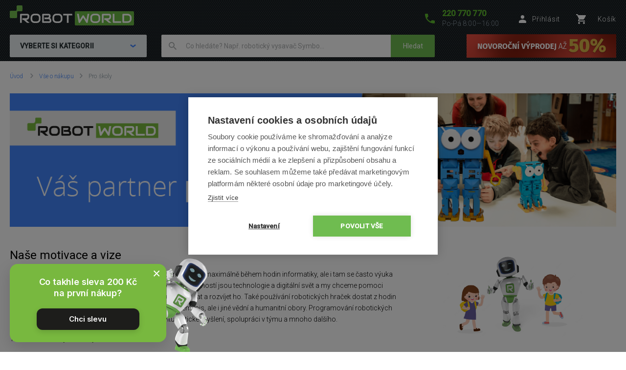

--- FILE ---
content_type: text/html; charset=UTF-8
request_url: https://www.robotworld.cz/pro-skoly
body_size: 37133
content:
<!DOCTYPE html>
<!--[if IE 8 ]><html lang="cs" class="ie8 no-js"><![endif]-->
<!--[if IE 9 ]><html lang="cs" class="ie9 no-js"><![endif]-->
<!--[if (gt IE 9)|!(IE)]><!--><html lang="cs" class="no-js"><!--<![endif]-->
	<head>
		<meta charset="utf-8" />
		<!--[if IE]><meta http-equiv="X-UA-Compatible" content="IE=edge,chrome=1" /><![endif]-->
		<meta name="description" content="ROBOT WORLD - značkový specializovaný obchod nabízející robotické vysavače, bazénové vysavače, robotické čističe, bezdotykové pomocníky a další...." />
		<meta name="keywords" content="Robotické vysavače, Robotický vysavač, Robotický vytírač, Bazénový vysavač, Bazénové vysavače, iRobot, Roomba, iClebo, CleanMate, SAMSUNG, EcoVacs, vysavač, vysavače, qq1, qq2, automatický vysavač" />
		<meta name="viewport" content="width=device-width, initial-scale=1.0, minimum-scale=1.0, maximum-scale=1.0, user-scalable=0" />
		
		<title>Pro školy | RobotWorld.cz</title>
		<link rel="stylesheet" href="https://fonts.googleapis.com/css?family=Roboto:300,400,500,400italic&amp;subset=latin,latin-ext" />
		<link rel="stylesheet" href="/css/style.css?v=33" media="screen" />
		<link rel="stylesheet" href="/css/styleRW.css?v=7fc341816f7d9a5ff1b87231c60e0589" media="screen" />
		<link rel="stylesheet" href="/css/print.css?v=9" media="print" />
        <link rel="stylesheet" href="/libraries/jquery-ui/jquery-ui.css" />
		<link rel="shortcut icon" href="/favicon.ico?v=1" />
		<script>document.documentElement.className = document.documentElement.className.replace('no-js', 'js');</script>
        <script type="text/javascript" src="/js/javascript.js?v=13"></script>

        
		

		<!-- Google Tag Manager -->
		<script>(function(w,d,s,l,i){ w[l]=w[l]||[];w[l].push( { 'gtm.start':
		new Date().getTime(),event:'gtm.js' } );var f=d.getElementsByTagName(s)[0],
		j=d.createElement(s),dl=l!='dataLayer'?'&l='+l:'';j.async=true;j.src=
		'https://www.googletagmanager.com/gtm.js?id='+i+dl;f.parentNode.insertBefore(j,f);
		})(window,document,'script','dataLayer','GTM-P4V5QR');</script>
		<!-- End Google Tag Manager -->



	</head>
	<body>
		<!-- Google Tag Manager (noscript) -->
		<noscript><iframe src="https://www.googletagmanager.com/ns.html?id=GTM-P4V5QR"
		height="0" width="0" style="display:none;visibility:hidden"></iframe></noscript>
		<!-- End Google Tag Manager (noscript) -->

        	<script type="text/javascript">
		window.dataLayer = window.dataLayer || [];
		window.dataLayer.push({
			'code' : {
			    'v' : '2.1'
			},
			'page' : {
			    'currencyCode' : 'CZK',
			    'locale' : 'cs-CZ',
			    'title' : 'Pro školy',
			    'fullPath' : null
			},
			'session' : {
				'ip' : '104.23.243.57',
				'machine': null,
				'application': null
			}
		});
	</script>
	<script type="text/javascript">
		window.dataLayer.push({
			'page.type': 'other',
			'page.kind': null,
			'page.trail': null
		});
	</script>
		

		<script>
			window.fbAsyncInit = function() {
				FB.init({
					appId      : '737757116377586',
					xfbml      : true,
					version    : 'v2.7'
				});
			};

			(function(d, s, id) {
				var js, fjs = d.getElementsByTagName(s)[0];
				if (d.getElementById(id)) return;
				js = d.createElement(s); js.id = id;
				js.src = "//connect.facebook.net/cs_CZ/sdk.js";
				fjs.parentNode.insertBefore(js, fjs);
			}(document, 'script', 'facebook-jssdk'));
		</script>


        <style>
            @media (max-width:409px) {
                #info_stripe .xmas_delivery, #info_stripe .separator { display: none }
            }
            @media (min-width:410px) {

            }
            @media (max-width:429px) {
                #info_stripe .separator { float: left; margin: 0 10px }
            }
            @media (min-width:430px) {
                #info_stripe .separator { float: left; margin: 0 20px }
            }
            @media (max-width:559px) {
                #info_stripe .blink_text { display: none }
            }
            @media (min-width:560px) {

            }
            @media (max-width:699px) {
                #info_stripe .blink_text { float: left; margin: 5px 15px 0 0 }
            }
            @media (min-width:700px) {
                #info_stripe .blink_text { float: left; margin: 5px 150px 0 0 }
            }

            #info_stripe {
                position: relative; z-index: 99; text-align: center; font-size: 14px; color: #000; background-color: #fffcdb; width: 100%; height: 36px; line-height: 18px; padding: 8px 0 8px 0;
            }

            #info_stripe .xmas_delivery { float: left }

            .blink_me {
                animation: blinker 2s linear infinite;
            }

            @keyframes blinker {
                50% {
                  opacity: 0;
                }
            }

            @media (max-width:559px) {
                #b2b_btn_ext_text { display: none }
            }
            @media (min-width:560px) {
				#b2b_btn_ext_text { display: inline }
            }

        </style>
		<p class="m-accessibility">
			<a title="Přejít k obsahu (Klávesová zkratka: Alt + 2)" accesskey="2" href="#main">Přejít k obsahu</a>
			<span class="hide">|</span>
			<a href="#m-main">Přejít k hlavnímu menu</a>
			<span class="hide">|</span>
			<a href="#f-search">Přejít k vyhledávání</a>
		</p>

		<div id="header" class="header">
			<div class="row-main">
					<p class="header__logo">
						<a href="/">
							<span class="header__logo__svg">
								<svg id="robotworld_logo.svg" xmlns="https://www.w3.org/2000/svg" width="254" height="41" viewBox="0 0 254 41">
                                    <title>RobotWorld</title>
                                    <rect id="green_big" data-name="green big" fill="#6bb945" stroke="#9f5a98" stroke-width="0" x="133" y="12" width="121" height="29" rx="2" ry="2"></rect>
                                    <path id="RobotWorld" fill-rule="evenodd" fill="#ffffff" d="M409,35.993v3.015a8.006,8.006,0,0,1-.593,3.1,7.329,7.329,0,0,1-4.135,4.042,8.271,8.271,0,0,1-3.12.584h-9.189a1.63,1.63,0,0,1-1.579-1.018,1.576,1.576,0,0,1-.134-0.669V29.943a1.52,1.52,0,0,1,.134-0.65,1.938,1.938,0,0,1,.354-0.546,1.65,1.65,0,0,1,.546-0.358,1.775,1.775,0,0,1,.679-0.132h9.189a8.271,8.271,0,0,1,3.12.584,7.548,7.548,0,0,1,2.489,1.6,7.353,7.353,0,0,1,1.646,2.45A8.006,8.006,0,0,1,409,35.993Zm-3.4,3.015V35.993a5.06,5.06,0,0,0-.316-1.79,3.928,3.928,0,0,0-.919-1.385,4.157,4.157,0,0,0-1.407-.9,5.057,5.057,0,0,0-1.809-.311h-7.5V43.38h7.5a5.061,5.061,0,0,0,1.809-.311,3.958,3.958,0,0,0,2.326-2.271A5.061,5.061,0,0,0,405.6,39.008ZM387.771,43.38v3.355H372.265a1.785,1.785,0,0,1-1.234-.481,1.774,1.774,0,0,1-.364-0.537,1.732,1.732,0,0,1-.115-0.669V28.256h3.388V43.38h13.831Zm-19.832,3.355h-5.264l-7.093-6.04h-2.45V37.34h7.695a3.783,3.783,0,0,0,1.178-.264,2.709,2.709,0,0,0,.909-0.575,2.461,2.461,0,0,0,.6-0.867,3.152,3.152,0,0,0,.2-1.168V32.356a1.055,1.055,0,0,0-.067-0.433,0.517,0.517,0,0,0-.182-0.217,0.482,0.482,0,0,0-.239-0.085,1.81,1.81,0,0,0-.23-0.009H351.773V46.735h-3.4V29.943a1.676,1.676,0,0,1,.124-0.65,1.968,1.968,0,0,1,.364-0.546,1.741,1.741,0,0,1,1.225-.49H363a4.2,4.2,0,0,1,1.924.405,4.064,4.064,0,0,1,1.283,1.018,3.95,3.95,0,0,1,.7,1.329,4.559,4.559,0,0,1,.22,1.319v2.139a6.779,6.779,0,0,1-.287,2.054,5.9,5.9,0,0,1-.775,1.593,5.833,5.833,0,0,1-1.139,1.178,6.433,6.433,0,0,1-1.34.8,6.717,6.717,0,0,1-1.417.462,6.829,6.829,0,0,1-1.34.141ZM345.006,35.729v3.534a8,8,0,0,1-.584,3.1,7.278,7.278,0,0,1-4.116,4.052,8.269,8.269,0,0,1-3.12.575h-4.6a8.288,8.288,0,0,1-3.13-.575,7.342,7.342,0,0,1-2.488-1.6,7.451,7.451,0,0,1-1.647-2.45,8.006,8.006,0,0,1-.593-3.1V35.729a8.075,8.075,0,0,1,.593-3.1,7.411,7.411,0,0,1,1.647-2.441,7.507,7.507,0,0,1,2.488-1.611,8.284,8.284,0,0,1,3.13-.575h4.6a8.265,8.265,0,0,1,3.12.575,7.368,7.368,0,0,1,2.479,1.611,7.237,7.237,0,0,1,1.637,2.441A8.071,8.071,0,0,1,345.006,35.729Zm-3.4,3.534V35.729a4.637,4.637,0,0,0-.325-1.79,3.931,3.931,0,0,0-.9-1.385,4,4,0,0,0-1.4-.886,5,5,0,0,0-1.8-.32h-4.6a5.066,5.066,0,0,0-1.818.32,4.127,4.127,0,0,0-1.407.886,4.069,4.069,0,0,0-.91,1.385,4.832,4.832,0,0,0-.316,1.79v3.534a4.918,4.918,0,0,0,.316,1.8,4.03,4.03,0,0,0,.91,1.376,4.126,4.126,0,0,0,1.407.886,4.87,4.87,0,0,0,1.818.32h4.575a4.855,4.855,0,0,0,1.809-.32,4.126,4.126,0,0,0,1.407-.886,3.9,3.9,0,0,0,.91-1.376A4.719,4.719,0,0,0,341.608,39.263ZM322.551,28.256l-3.139,17.319a1.679,1.679,0,0,1-.469.886,1.729,1.729,0,0,1-.881.481,1.792,1.792,0,0,1-1.024-.123,1.7,1.7,0,0,1-.756-0.641L310.07,36.106l-6.25,10.073a1.571,1.571,0,0,1-.613.584,1.8,1.8,0,0,1-.832.2,1.684,1.684,0,0,1-1.666-1.385l-3.158-17.319h3.455l2.259,12.2,5.35-8.424a1.642,1.642,0,0,1,.613-0.584,1.822,1.822,0,0,1,.842-0.207,1.771,1.771,0,0,1,.814.207,1.745,1.745,0,0,1,.622.584l5.341,8.424,2.249-12.2h3.455Zm-34.888,0v3.355h-7.494V46.735h-3.4V31.611h-7.5V28.256h18.4ZM267.6,35.729v3.534a8,8,0,0,1-.584,3.1,7.29,7.29,0,0,1-1.637,2.45,7.369,7.369,0,0,1-2.469,1.6,8.358,8.358,0,0,1-3.13.575h-4.6a8.288,8.288,0,0,1-3.13-.575,7.356,7.356,0,0,1-2.489-1.6,7.439,7.439,0,0,1-1.636-2.45,7.83,7.83,0,0,1-.6-3.1V35.729a7.9,7.9,0,0,1,.6-3.1,7.4,7.4,0,0,1,1.636-2.441,7.522,7.522,0,0,1,2.489-1.611,8.284,8.284,0,0,1,3.13-.575h4.6a8.354,8.354,0,0,1,3.13.575,7.537,7.537,0,0,1,2.469,1.611,7.252,7.252,0,0,1,1.637,2.441A8.071,8.071,0,0,1,267.6,35.729Zm-3.4,3.534V35.729a4.832,4.832,0,0,0-.316-1.79,4.081,4.081,0,0,0-.909-1.385,4,4,0,0,0-1.4-.886,5.036,5.036,0,0,0-1.8-.32h-4.6a5.075,5.075,0,0,0-1.819.32,4.147,4.147,0,0,0-1.407.886,4.218,4.218,0,0,0-.909,1.385,4.812,4.812,0,0,0-.316,1.79v3.534a4.9,4.9,0,0,0,.316,1.8,3.925,3.925,0,0,0,2.316,2.262,4.879,4.879,0,0,0,1.819.32h4.575a4.916,4.916,0,0,0,1.819-.32,4.327,4.327,0,0,0,1.407-.886,4.042,4.042,0,0,0,.909-1.376A4.918,4.918,0,0,0,264.2,39.263Zm-19.248,2.77v0.641A4.57,4.57,0,0,1,244.735,44a3.78,3.78,0,0,1-.7,1.31,4.051,4.051,0,0,1-1.283,1.018,4.2,4.2,0,0,1-1.924.405H227.918a1.778,1.778,0,0,1-.679-0.132,1.916,1.916,0,0,1-.546-0.349,1.623,1.623,0,0,1-.363-0.537,1.719,1.719,0,0,1-.125-0.669V29.943a1.659,1.659,0,0,1,.125-0.65,1.7,1.7,0,0,1,1.588-1.037H239.3a4.449,4.449,0,0,1,1.349.226,4.033,4.033,0,0,1,1.34.7,3.849,3.849,0,0,1,1.034,1.253,3.963,3.963,0,0,1,.412,1.894v0.631a6.752,6.752,0,0,1-.3,1.913,6.137,6.137,0,0,1-.967,1.941,5.97,5.97,0,0,1,1.072.839,5.474,5.474,0,0,1,.89,1.131,6.331,6.331,0,0,1,.6,1.461A6.938,6.938,0,0,1,244.956,42.033Zm-3.408.613V42.033a3.238,3.238,0,0,0-.2-1.178,2.665,2.665,0,0,0-.593-0.9,2.407,2.407,0,0,0-.919-0.575,3.4,3.4,0,0,0-1.187-.2h-7.686V35.8h6.155a3.4,3.4,0,0,0,1.186-.2,2.406,2.406,0,0,0,.919-0.575,2.519,2.519,0,0,0,.584-0.9,3.236,3.236,0,0,0,.211-1.178V32.327a0.636,0.636,0,0,0-.718-0.716h-9.7V43.38H240.83a1.877,1.877,0,0,0,.22-0.009,0.553,0.553,0,0,0,.24-0.075,0.6,0.6,0,0,0,.182-0.217A0.911,0.911,0,0,0,241.548,42.645Zm-18.674-6.916v3.534a8.006,8.006,0,0,1-.593,3.1,7.146,7.146,0,0,1-1.637,2.45,7.4,7.4,0,0,1-2.479,1.6,8.251,8.251,0,0,1-3.13.575h-4.6a8.273,8.273,0,0,1-3.12-.575,7.246,7.246,0,0,1-2.488-1.6,7.451,7.451,0,0,1-1.647-2.45,8,8,0,0,1-.584-3.1V35.729a8.071,8.071,0,0,1,.584-3.1,7.39,7.39,0,0,1,4.135-4.052,8.269,8.269,0,0,1,3.12-.575h4.6a8.247,8.247,0,0,1,3.13.575,7.571,7.571,0,0,1,2.479,1.611,7.108,7.108,0,0,1,1.637,2.441A8.075,8.075,0,0,1,222.874,35.729Zm-3.407,3.534V35.729a4.811,4.811,0,0,0-.326-1.79,4.042,4.042,0,0,0-.9-1.385,4.147,4.147,0,0,0-1.407-.886,4.931,4.931,0,0,0-1.8-.32h-4.6a5.06,5.06,0,0,0-1.809.32,4.147,4.147,0,0,0-1.407.886,3.953,3.953,0,0,0-.909,1.385,4.831,4.831,0,0,0-.325,1.79v3.534a4.918,4.918,0,0,0,.325,1.8,3.915,3.915,0,0,0,.909,1.376,4.145,4.145,0,0,0,1.407.886,4.862,4.862,0,0,0,1.809.32h4.585a4.855,4.855,0,0,0,1.809-.32,4.126,4.126,0,0,0,1.407-.886,3.888,3.888,0,0,0,.909-1.376A4.9,4.9,0,0,0,219.467,39.263Zm-18.9,7.472h-5.254l-7.093-6.04h-2.45V37.34h7.7a3.778,3.778,0,0,0,1.168-.264,2.859,2.859,0,0,0,.919-0.575,2.316,2.316,0,0,0,.593-0.867,2.958,2.958,0,0,0,.211-1.168V32.356a0.923,0.923,0,0,0-.067-0.433,0.6,0.6,0,0,0-.182-0.217,0.564,0.564,0,0,0-.239-0.085,1.966,1.966,0,0,0-.23-0.009H184.407V46.735H181V29.943a1.685,1.685,0,0,1,.134-0.65,1.771,1.771,0,0,1,.364-0.546,1.714,1.714,0,0,1,.536-0.358,1.83,1.83,0,0,1,.689-0.132h12.912a4.259,4.259,0,0,1,1.924.405,3.923,3.923,0,0,1,1.273,1.018,3.978,3.978,0,0,1,.708,1.329,4.593,4.593,0,0,1,.23,1.319v2.139a6.768,6.768,0,0,1-.3,2.054,6.191,6.191,0,0,1-.785,1.593,5.32,5.32,0,0,1-1.129,1.178,7,7,0,0,1-1.34.8,6.826,6.826,0,0,1-1.407.462,7.087,7.087,0,0,1-1.35.141Z" transform="translate(-160 -11)"></path>
                                    <path fill="#74bf50" fill-rule="evenodd" stroke="#9f5a98" stroke-width="0" id="green_shapes" data-name="green shapes" d="M184,23h-7a2,2,0,0,0-2,2V35a2,2,0,0,1-2,2H162a2,2,0,0,1-2-2V24a2,2,0,0,1,2-2h10a2,2,0,0,0,2-2V13a2,2,0,0,1,2-2h8a2,2,0,0,1,2,2v8A2,2,0,0,1,184,23Z" transform="translate(-160 -11)"></path>
                                </svg>
							</span>
						</a>
					</p>

				<p class="header__contact">
					<a href="tel:+420220770770">
						<span class="icon icon--phone"></span>
						<span class="header__contact__phone">220 770 770</span>
					</a>
					<span class="header__contact__time">
                        Po-Pá 8:00—16:00
                    </span>
				</p>

                    <div class="b-profile">
                        <a href="/ajax/form-login.php" class="b-profile__link fancybox__form fancybox__form--small" rel="nofollow">
                            <span class="icon icon--person"></span>
                            <span class="b-profile__name">Přihlásit</span>
                        </a>
                    </div>

				<div class="b-basket">
					<a href="/nakupni-kosik" class="b-basket__link">
						<span class="icon icon--cart"></span>
						<span class="b-basket__amount"></span>
						<span class="b-profile__name">Košík</span>
					</a>
				</div>

				<div class="header__bottom">
                    <div id="m-main" class="m-main">
                        <div class="m-main__mobile" aria-hidden="true">
                            <div class="m-main__mobile__item">
                                <a href="#" class="m-main__mobile__link m-main__mobile__toggle">
                                    Produkty
                                    <span class="icon icon--chevron-down"></span>
                                </a>
                            </div>
                            <div class="m-main__mobile__item">
                                <a href="/vse-o-nakupu" class="m-main__mobile__link">
                                    Vše o nákupu
                                </a>
                            </div>
                        </div>
                        <div class="m-main__category btn js-menu">
                            <span class="btn__text">
                                Vyberte si kategorii
                                <span class="icon icon--chevron-down"></span>
                            </span>
                        </div>
    <ul class="m-main__list js-menu-list">
        <li class="m-main__item m-main__item--submenu">
            <a href="/vysavace-a-cistice" class="m-main__link">
                <span class="m-main__inner">
                    Vysavače a čističe
                </span>
            </a>
            <div class="m-submenu">
                <div class="m-submenu__top">
                    <ul class="m-submenu__list">

                        <li class="m-submenu__item">
                            <span class="m-submenu__wrap">

                                <span class="m-submenu__content">
                                    <img src="https://images.robotworld.cz/menu/menu_10.png" width="37" style="float: left; margin-right: 10px" />
                                    <div style="float: left">
                                        <a href="/roboticke-vysavace"><strong style="margin-top: 5px">Robotické vysavače</strong></a>

                                        <a href="/roboticke-vysavace-s-mopem">S mopem</a>
                                        <a href="/chytre-vysavace">Chytré (s aplikací)</a>
                                        <a href="/roboticke-vysavace-na-koberce">Na koberce</a>
                                        <a href="/roboticke-vysavace-na-zvireci-chlupy">Na zvířecí chlupy</a>
                                        <a href="/nizke-roboticke-vysavace">Nízké (do 8,5 cm)</a>
                                        <a href="/roboticke-vysavace-podle-navigace">Podle navigace</a>
                                        <a href="/roboticke-vysavace-bez-mopu">Bez mopu</a>
                                        <a href="/roboticke-vysavace-bazar">Bazar</a>
                                    </div>
                                    <div style="clear: left"></div>
                                </span>



                                <span class="m-submenu__content">
                                    <img src="https://images.robotworld.cz/menu/menu_11.png" width="37" style="float: left; margin-right: 10px" />
                                    <div style="float: left">
                                        <a href="/tycove-vysavace"><strong style="margin-top: 5px">Tyčové vysavače</strong></a>

                                        <a href="/aku-tycove-vysavace">Akumulátorové</a>
                                        <a href="/tycove-vysavace-s-mopem">S mopem</a>
                                        <a href="/tycove-vysavace-3v1">3v1 varianta</a>
                                        <a href="/tycove-vysavace-2v1">2v1 varianta</a>
                                        <a href="/tycove-vysavace-na-zvireci-chlupy">Na zvířecí chlupy</a>
                                        <a href="/tycove-vysavace-s-parou">S párou</a>
                                        <a href="/tycove-vysavace-bazar">Bazar</a>
                                    </div>
                                    <div style="clear: left"></div>
                                </span>



                                <span class="m-submenu__content">
                                    <img src="https://images.robotworld.cz/menu/menu_12.png" width="37" style="float: left; margin-right: 10px" />
                                    <div style="float: left">
                                        <a href="/vysavace-na-okna"><strong style="margin-top: 5px">Vysavače na okna</strong></a>

                                        <a href="/cistice-oken-roboticke">Robotické</a>
                                        <a href="/cistice-oken-rucni">Ruční</a>
                                        <a href="/vysavace-na-okna-bazar">Bazar</a>
                                    </div>
                                    <div style="clear: left"></div>
                                </span>



                                <span class="m-submenu__content">
                                    <img src="https://images.robotworld.cz/menu/menu_13.png" width="37" style="float: left; margin-right: 10px" />
                                    <div style="float: left">
                                        <a href="/cisticky-vzduchu"><strong style="margin-top: 5px">Čističky vzduchu</strong></a>

                                    </div>
                                    <div style="clear: left"></div>
                                </span>



                                <span class="m-submenu__content">
                                    <img src="https://images.robotworld.cz/menu/menu_26.png" width="37" style="float: left; margin-right: 10px" />
                                    <div style="float: left">
                                        <a href="/antibakterialni-vysavace"><strong style="margin-top: 5px">Antibakter. vysavače</strong></a>

                                    </div>
                                    <div style="clear: left"></div>
                                </span>



                                <span class="m-submenu__content">
                                    <img src="https://images.robotworld.cz/menu/menu_93.png" width="37" style="float: left; margin-right: 10px" />
                                    <div style="float: left">
                                        <a href="/bezsackove-vysavace"><strong style="margin-top: 5px">Bezsáčkové vysavače</strong></a>

                                    </div>
                                    <div style="clear: left"></div>
                                </span>

                            </span>
                        </li>
                        <li class="m-submenu__item">
                            <span class="m-submenu__wrap">


                                <span class="m-submenu__content">
                                    <img src="https://images.robotworld.cz/menu/menu_53.png" width="37" style="float: left; margin-right: 10px" />
                                    <div style="float: left">
                                        <a href="/rucni-vysavace"><strong style="margin-top: 5px">Ruční vysavače</strong></a>

                                        <a href="/rucni-akumulatorove-vysavace">Akumulátorové</a>
                                        <a href="/rucni-vysavace-do-auta">Do auta</a>
                                        <a href="/cistice-oken-rucni">Na okna</a>
                                    </div>
                                    <div style="clear: left"></div>
                                </span>



                                <span class="m-submenu__content">
                                    <img src="https://images.robotworld.cz/menu/menu_15.png" width="37" style="float: left; margin-right: 10px" />
                                    <div style="float: left">
                                        <a href="/bazenove-vysavace"><strong style="margin-top: 5px">Bazénové vysavače</strong></a>

                                    </div>
                                    <div style="clear: left"></div>
                                </span>



                                <span class="m-submenu__content">
                                    <img src="https://images.robotworld.cz/menu/menu_120.png" width="37" style="float: left; margin-right: 10px" />
                                    <div style="float: left">
                                        <a href="/viceucelove-vysavace"><strong style="margin-top: 5px">Víceúčelové vysavače</strong></a>

                                        <a href="/viceucelove-vysavace-dreame">Dreame</a>
                                    </div>
                                    <div style="clear: left"></div>
                                </span>



                                <span class="m-submenu__content">
                                    <img src="https://images.robotworld.cz/menu/menu_79.png" width="37" style="float: left; margin-right: 10px" />
                                    <div style="float: left">
                                        <a href="/prislusenstvi"><strong style="margin-top: 5px">Příslušenství</strong></a>

                                        <a href="/prislusenstvi-mopy">Robotické mopy</a>
                                        <a href="/prislusenstvi-roboticke-vysavace">Robotické vysavače</a>
                                        <a href="/prislusenstvi-tycove-vysavace">Tyčové vysavače</a>
                                        <a href="/prislusenstvi-antibakterialni-vysavace">Antibakteriální vysavače</a>
                                        <a href="/prislusenstvi-cistice-oken">Čističe na okna</a>
                                        <a href="/prislusenstvi-cisticky-vzduchu">Čističky vzduchu</a>
                                    </div>
                                    <div style="clear: left"></div>
                                </span>



                                <span class="m-submenu__content">
                                    <img src="https://images.robotworld.cz/menu/menu_134.png" width="37" style="float: left; margin-right: 10px" />
                                    <div style="float: left">
                                        <a href="/komercni-roboti"><strong style="margin-top: 5px">Komerční roboti</strong></a>

                                        <a href="/autonomni-roboti">Autonomní roboti</a>
                                        <a href="/podlahove-myci-stroje">Podlahové mycí stroje</a>
                                    </div>
                                    <div style="clear: left"></div>
                                </span>


                            </span>
                        </li>

                    </ul>
                    
                    <a href="/vysavace-a-cistice" class="m-submenu__banner">
                        <img src="https://images.robotworld.cz/category/cat403_1.png" width="300" height="500" alt="">
                    </a>
                    
                </div>
                <ul class="m-submenu__items">
                    <li class="m-submenu__item-logo">
                        <img src="https://images.robotworld.cz/logo_2796.jpg" alt="Hoover" width="85" title="Hoover">
                    </li>
                    <li class="m-submenu__item-logo">
                        <img src="https://images.robotworld.cz/logo_2666.jpg" alt="ETA" width="85" title="ETA">
                    </li>
                    <li class="m-submenu__item-logo">
                        <img src="https://images.robotworld.cz/logo_10312.jpg" alt="Kärcher" width="85" title="Kärcher">
                    </li>
                    <li class="m-submenu__item-logo">
                        <img src="https://images.robotworld.cz/logo_6473.jpg" alt="Rowenta" width="85" title="Rowenta">
                    </li>
                    <li class="m-submenu__item-logo">
                        <img src="https://images.robotworld.cz/logo_8224.jpg" alt="Concept" width="85" title="Concept">
                    </li>
                    <li class="m-submenu__item-logo">
                        <img src="https://images.robotworld.cz/logo_14893.jpg" alt="Dreame" width="85" title="Dreame">
                    </li>
                    <li class="m-submenu__item-logo">
                        <img src="https://images.robotworld.cz/logo_5957.jpg" alt="Tesla" width="85" title="Tesla">
                    </li>
                </ul>
            </div>
        </li>
        <li class="m-main__item m-main__item--submenu">
            <a href="/chytra-zahrada-a-bazen" class="m-main__link">
                <span class="m-main__inner">
                    Chytrá zahrada a bazén
                </span>
            </a>
            <div class="m-submenu">
                <div class="m-submenu__top">
                    <ul class="m-submenu__list">

                        <li class="m-submenu__item">
                            <span class="m-submenu__wrap">

                                <span class="m-submenu__content">
                                    <img src="https://images.robotworld.cz/menu/menu_14.png" width="37" style="float: left; margin-right: 10px" />
                                    <div style="float: left">
                                        <a href="/zahradni-sekacky"><strong style="margin-top: 5px">Zahradní sekačky</strong></a>

                                        <a href="/roboticke-sekacky">Robotické sekačky</a>
                                        <a href="/akumulatorove-sekacky">Akumulátorové sekačky</a>
                                    </div>
                                    <div style="clear: left"></div>
                                </span>



                                <span class="m-submenu__content">
                                    <img src="https://images.robotworld.cz/menu/menu_15.png" width="37" style="float: left; margin-right: 10px" />
                                    <div style="float: left">
                                        <a href="/bazenove-vysavace"><strong style="margin-top: 5px">Bazénové vysavače</strong></a>

                                        <a href="/automaticke-bazenove-vysavace">Automatické</a>
                                        <a href="/akumulatorove-bazenove-vysavace">Akumulátorové</a>
                                        <a href="/poloautomaticke-bazenove-vysavace">Poloautomatické</a>
                                        <a href="/rucni-bazenove-vysavace">Ruční</a>
                                        <a href="/bazenove-vysavace-bazar">Bazar</a>
                                    </div>
                                    <div style="clear: left"></div>
                                </span>



                                <span class="m-submenu__content">
                                    <img src="https://images.robotworld.cz/menu/menu_17.png" width="37" style="float: left; margin-right: 10px" />
                                    <div style="float: left">
                                        <a href="/zahradni-technika"><strong style="margin-top: 5px">Zahradní technika</strong></a>

                                        <a href="/zahradni-vysavace-foukace">Vysavače a foukače</a>
                                        <a href="/vapky-tlakove-mycky">Vapky (tlakové myčky)</a>
                                        <a href="/smart-system">Smart System</a>
                                        <a href="/aku-nuzky-pilky">Aku nůžky a pilky</a>
                                        <a href="/vertikutatory">Vertikutátory</a>
                                        <a href="/sypaci-voziky">Sypací vozíky</a>
                                    </div>
                                    <div style="clear: left"></div>
                                </span>



                                <span class="m-submenu__content">
                                    <img src="https://images.robotworld.cz/menu/menu_88.png" width="37" style="float: left; margin-right: 10px" />
                                    <div style="float: left">
                                        <a href="/solinatory"><strong style="margin-top: 5px">Solinátory</strong></a>

                                    </div>
                                    <div style="clear: left"></div>
                                </span>

                            </span>
                        </li>
                        <li class="m-submenu__item">
                            <span class="m-submenu__wrap">


                                <span class="m-submenu__content">
                                    <img src="https://images.robotworld.cz/menu/menu_108.png" width="37" style="float: left; margin-right: 10px" />
                                    <div style="float: left">
                                        <a href="/bazenove-prislusenstvi"><strong style="margin-top: 5px">Doplňky do bazénů</strong></a>

                                        <a href="/testery-vody">Testery vody</a>
                                        <a href="/bazenova-chemie">Bazénová chemie</a>
                                    </div>
                                    <div style="clear: left"></div>
                                </span>



                                <span class="m-submenu__content">
                                    <img src="https://images.robotworld.cz/menu/menu_18.png" width="37" style="float: left; margin-right: 10px" />
                                    <div style="float: left">
                                        <a href="/zahradni-prislusenstvi"><strong style="margin-top: 5px">Zahradní příslušenství</strong></a>

                                        <a href="/prislusenstvi-roboticke-sekacky">Robotické sekačky</a>
                                        <a href="/prislusenstvi-bazenove-vysavace">Bazénové vysavače</a>
                                        <a href="/zahradni-prislusenstvi-lapace-hmyzu">Lapače hmyzu</a>
                                        <a href="/zahradni-prislusenstvi-akumulatory">Akumulátory</a>
                                        <a href="/zahradni-prislusenstvi-rukavice">Rukavice</a>
                                    </div>
                                    <div style="clear: left"></div>
                                </span>



                                <span class="m-submenu__content">
                                    <img src="https://images.robotworld.cz/menu/menu_102.png" width="37" style="float: left; margin-right: 10px" />
                                    <div style="float: left">
                                        <a href="/zavlazovani"><strong style="margin-top: 5px">Zavlažování</strong></a>

                                        <a href="/bubny-na-hadice">Bubny na hadice</a>
                                        <a href="/hadice">Zahradní hadice</a>
                                        <a href="/hadicove-koncovky-spojky">Hadicové koncovky a spojky</a>
                                        <a href="/zahradni-postrikovace">Zahradní postřikovače</a>
                                        <a href="/nadzemni-zavlazovace">Nadzemní zavlažovače</a>
                                        <a href="/zahradni-sprchy">Zahradní sprchy</a>
                                        <a href="/voziky-na-hadice">Vozíky na hadice</a>
                                        <a href="/rizeni-zavlazovani">Řízení zavlažování</a>
                                        <a href="/zavlazovaci-system-rozvod-vody">Zavlažovací systém - rozvod vody</a>
                                        <a href="/cerpadla-a-domaci-vodarny">Čerpadla a domácí vodárny</a>
                                    </div>
                                    <div style="clear: left"></div>
                                </span>


                            </span>
                        </li>

                    </ul>
                    
                    <a href="/zahradni-sekacky" class="m-submenu__banner">
                        <img src="https://images.robotworld.cz/category/cat692_2.png" width="300" height="500" alt="">
                    </a>
                    
                </div>
                <ul class="m-submenu__items">
                    <li class="m-submenu__item-logo">
                        <img src="https://images.robotworld.cz/logo_611.jpg" alt="Belrobotics" width="85" title="Belrobotics">
                    </li>
                    <li class="m-submenu__item-logo">
                        <img src="https://images.robotworld.cz/logo_1455.jpg" alt="ROBOT WORLD" width="85" title="ROBOT WORLD">
                    </li>
                    <li class="m-submenu__item-logo">
                        <img src="https://images.robotworld.cz/logo_10312.jpg" alt="Kärcher" width="85" title="Kärcher">
                    </li>
                    <li class="m-submenu__item-logo">
                        <img src="https://images.robotworld.cz/logo_11339.jpg" alt="Marimex" width="85" title="Marimex">
                    </li>
                    <li class="m-submenu__item-logo">
                        <img src="https://images.robotworld.cz/logo_17106.jpg" alt="Aiper" width="85" title="Aiper">
                    </li>
                    <li class="m-submenu__item-logo">
                        <img src="https://images.robotworld.cz/logo_5892.jpg" alt="Chemoform" width="85" title="Chemoform">
                    </li>
                    <li class="m-submenu__item-logo">
                        <img src="https://images.robotworld.cz/logo_17121.png" alt="CF GROUP" width="85" title="CF GROUP">
                    </li>
                </ul>
            </div>
        </li>
        <li class="m-main__item m-main__item--submenu">
            <a href="/chytre-hracky-a-zabava" class="m-main__link">
                <span class="m-main__inner">
                    Chytré hračky a zábava
                </span>
            </a>
            <div class="m-submenu">
                <div class="m-submenu__top">
                    <ul class="m-submenu__list">

                        <li class="m-submenu__item">
                            <span class="m-submenu__wrap">

                                <span class="m-submenu__content">
                                    <img src="https://images.robotworld.cz/menu/menu_19.png" width="37" style="float: left; margin-right: 10px" />
                                    <div style="float: left">
                                        <a href="/roboticke-hracky"><strong style="margin-top: 5px">Robotické hračky</strong></a>

                                        <a href="/roboticke-hracky-pro-zabavu">Pro zábavu</a>
                                        <a href="/inteligentni-hracky">Vzdělávací</a>
                                        <a href="/pro-skoly">Pro školy</a>
                                        <a href="/bazar-roboticke-hracky">Bazar</a>
                                    </div>
                                    <div style="clear: left"></div>
                                </span>



                                <span class="m-submenu__content">
                                    <img src="https://images.robotworld.cz/menu/menu_43.png" width="37" style="float: left; margin-right: 10px" />
                                    <div style="float: left">
                                        <a href="/elektrokolobezky"><strong style="margin-top: 5px">Elektrokoloběžky</strong></a>

                                        <a href="/prislusensvi-elektrokolobezky">Příslušenství</a>
                                        <a href="/bazar-elektricke-kolobezky">Bazar</a>
                                    </div>
                                    <div style="clear: left"></div>
                                </span>



                                <span class="m-submenu__content">
                                    <img src="https://images.robotworld.cz/menu/menu_62.png" width="37" style="float: left; margin-right: 10px" />
                                    <div style="float: left">
                                        <a href="/elektrokola"><strong style="margin-top: 5px">Elektrokola</strong></a>

                                        <a href="/horska-elektrokola">Horská</a>
                                        <a href="/trekova-elektrokola">Treková</a>
                                        <a href="/mestska-elektrokola">Městská</a>
                                        <a href="/skladaci-elektrokola">Skládací</a>
                                    </div>
                                    <div style="clear: left"></div>
                                </span>



                                <span class="m-submenu__content">
                                    <img src="https://images.robotworld.cz/menu/menu_95.png" width="37" style="float: left; margin-right: 10px" />
                                    <div style="float: left">
                                        <a href="/elektroskutry"><strong style="margin-top: 5px">Elektroskútry</strong></a>

                                    </div>
                                    <div style="clear: left"></div>
                                </span>



                                <span class="m-submenu__content">
                                    <img src="https://images.robotworld.cz/menu/menu_22.png" width="37" style="float: left; margin-right: 10px" />
                                    <div style="float: left">
                                        <a href="/outdoor-kamery"><strong style="margin-top: 5px">Outdoor kamery</strong></a>

                                    </div>
                                    <div style="clear: left"></div>
                                </span>



                                <span class="m-submenu__content">
                                    <img src="https://images.robotworld.cz/menu/menu_23.png" width="37" style="float: left; margin-right: 10px" />
                                    <div style="float: left">
                                        <a href="/tablety"><strong style="margin-top: 5px">Tablety</strong></a>

                                    </div>
                                    <div style="clear: left"></div>
                                </span>



                                <span class="m-submenu__content">
                                    <img src="https://images.robotworld.cz/menu/menu_21.png" width="37" style="float: left; margin-right: 10px" />
                                    <div style="float: left">
                                        <a href="/drony"><strong style="margin-top: 5px">Drony</strong></a>

                                        <a href="/kvadrokoptery">Kvadrokoptéry</a>
                                        <a href="/podvodni-drony">Podvodní</a>
                                    </div>
                                    <div style="clear: left"></div>
                                </span>

                            </span>
                        </li>
                        <li class="m-submenu__item">
                            <span class="m-submenu__wrap">


                                <span class="m-submenu__content">
                                    <img src="https://images.robotworld.cz/menu/menu_104.jpg" width="37" style="float: left; margin-right: 10px" />
                                    <div style="float: left">
                                        <a href="/stativy-a-stabilizatory"><strong style="margin-top: 5px">Stativy a stabilizátory</strong></a>

                                    </div>
                                    <div style="clear: left"></div>
                                </span>



                                <span class="m-submenu__content">
                                    <img src="https://images.robotworld.cz/menu/menu_99.png" width="37" style="float: left; margin-right: 10px" />
                                    <div style="float: left">
                                        <a href="/3d-skenery"><strong style="margin-top: 5px">3D skenery</strong></a>

                                    </div>
                                    <div style="clear: left"></div>
                                </span>



                                <span class="m-submenu__content">
                                    <img src="https://images.robotworld.cz/menu/menu_20.png" width="37" style="float: left; margin-right: 10px" />
                                    <div style="float: left">
                                        <a href="/herni-konzole"><strong style="margin-top: 5px">Herní konzole</strong></a>

                                        <a href="/herni-konzole-playstation">PlayStation</a>
                                        <a href="/herni-konzole-xbox">Xbox</a>
                                        <a href="/herni-konzole-nintendo">Nintendo</a>
                                    </div>
                                    <div style="clear: left"></div>
                                </span>



                                <span class="m-submenu__content">
                                    <img src="https://images.robotworld.cz/menu/menu_100.png" width="37" style="float: left; margin-right: 10px" />
                                    <div style="float: left">
                                        <a href="/virtualni-realita"><strong style="margin-top: 5px">Virtuální realita</strong></a>

                                        <a href="/bryle-pro-virtualni-realitu">Brýle</a>
                                    </div>
                                    <div style="clear: left"></div>
                                </span>



                                <span class="m-submenu__content">
                                    <img src="https://images.robotworld.cz/menu/menu_111.png" width="37" style="float: left; margin-right: 10px" />
                                    <div style="float: left">
                                        <a href="/bezdratova-sluchatka"><strong style="margin-top: 5px">Bezdrátová sluchátka</strong></a>

                                    </div>
                                    <div style="clear: left"></div>
                                </span>



                                <span class="m-submenu__content">
                                    <img src="https://images.robotworld.cz/menu/menu_79.png" width="37" style="float: left; margin-right: 10px" />
                                    <div style="float: left">
                                        <a href="/prislusenstvi"><strong style="margin-top: 5px">Příslušenství</strong></a>

                                        <a href="/prislusenstvi-roboticke-hracky">Robotické hračky</a>
                                        <a href="/prislusensvi-elektrokolobezky">Elektrokoloběžky</a>
                                        <a href="/prislusenstvi-drony">Drony</a>
                                    </div>
                                    <div style="clear: left"></div>
                                </span>


                            </span>
                        </li>

                    </ul>
                    
                    <a href="/elektrokolobezky" class="m-submenu__banner">
                        <img src="https://images.robotworld.cz/category/cat663_3.png" width="300" height="500" alt="">
                    </a>
                    
                </div>
                <ul class="m-submenu__items">
                    <li class="m-submenu__item-logo">
                        <img src="https://images.robotworld.cz/logo_7010.jpg" alt="Abilix" width="85" title="Abilix">
                    </li>
                    <li class="m-submenu__item-logo">
                        <img src="https://images.robotworld.cz/logo_4859.png" alt="Ozobot" width="85" title="Ozobot">
                    </li>
                    <li class="m-submenu__item-logo">
                        <img src="https://images.robotworld.cz/logo_3805.jpg" alt="MaDe" width="85" title="MaDe">
                    </li>
                    <li class="m-submenu__item-logo">
                        <img src="https://images.robotworld.cz/logo_7764.jpg" alt="TTS" width="85" title="TTS">
                    </li>
                    <li class="m-submenu__item-logo">
                        <img src="https://images.robotworld.cz/logo_17086.jpg" alt="Learning Resources" width="85" title="Learning Resources">
                    </li>
                    <li class="m-submenu__item-logo">
                        <img src="https://images.robotworld.cz/logo_7806.jpg" alt="Tender Leaf Toys" width="85" title="Tender Leaf Toys">
                    </li>
                    <li class="m-submenu__item-logo">
                        <img src="https://images.robotworld.cz/logo_8224.jpg" alt="Concept" width="85" title="Concept">
                    </li>
                </ul>
            </div>
        </li>
        <li class="m-main__item m-main__item--submenu">
            <a href="/chytre-zdravi" class="m-main__link">
                <span class="m-main__inner">
                    Chytré zdraví
                </span>
            </a>
            <div class="m-submenu">
                <div class="m-submenu__top">
                    <ul class="m-submenu__list">

                        <li class="m-submenu__item">
                            <span class="m-submenu__wrap">

                                <span class="m-submenu__content">
                                    <img src="https://images.robotworld.cz/menu/menu_42.png" width="37" style="float: left; margin-right: 10px" />
                                    <div style="float: left">
                                        <a href="/uprava-vzduchu"><strong style="margin-top: 5px">Úprava vzduchu</strong></a>

                                        <a href="/cisticky-vzduchu">Čističky vzduchu</a>
                                        <a href="/zvlhcovace-vzduchu">Zvlhčovače vzduchu</a>
                                        <a href="/odvlhcovace-vzduchu">Odvlhčovače vzduchu</a>
                                        <a href="/klimatizace">Klimatizace</a>
                                        <a href="/ochlazovace-vzduchu">Ochlazovače vzduchu</a>
                                        <a href="/ventilatory">Ventilátory</a>
                                        <a href="/teplovzdusne-ventilatory">Teplovzdušné ventilátory</a>
                                        <a href="/aroma-difuzery">Aroma difuzéry</a>
                                        <a href="/bazar-uprava-vzduchu">Bazar</a>
                                    </div>
                                    <div style="clear: left"></div>
                                </span>



                                <span class="m-submenu__content">
                                    <img src="https://images.robotworld.cz/menu/menu_110.png" width="37" style="float: left; margin-right: 10px" />
                                    <div style="float: left">
                                        <a href="/chytre-prsteny"><strong style="margin-top: 5px">Chytré prsteny</strong></a>

                                        <a href="/chytre-prsteny-tesla">Tesla</a>
                                        <a href="/chytre-prsteny-carneo">Carneo</a>
                                    </div>
                                    <div style="clear: left"></div>
                                </span>



                                <span class="m-submenu__content">
                                    <img src="https://images.robotworld.cz/menu/menu_26.png" width="37" style="float: left; margin-right: 10px" />
                                    <div style="float: left">
                                        <a href="/antibakterialni-vysavace"><strong style="margin-top: 5px">Antibakter. vysavače</strong></a>

                                    </div>
                                    <div style="clear: left"></div>
                                </span>



                                <span class="m-submenu__content">
                                    <img src="https://images.robotworld.cz/menu/menu_52.png" width="37" style="float: left; margin-right: 10px" />
                                    <div style="float: left">
                                        <a href="/chytre-lahve-a-hrnky"><strong style="margin-top: 5px">Láhve a hrnky</strong></a>

                                    </div>
                                    <div style="clear: left"></div>
                                </span>



                                <span class="m-submenu__content">
                                    <img src="https://images.robotworld.cz/menu/menu_59.png" width="37" style="float: left; margin-right: 10px" />
                                    <div style="float: left">
                                        <a href="/pece-o-telo"><strong style="margin-top: 5px">Péče o tělo</strong></a>

                                        <a href="/ipl-epilatory">IPL Epilátory</a>
                                        <a href="/kosmeticka-zrcatka">Kosmetická zrcátka</a>
                                        <a href="/elektricke-zubni-kartacky">Zubní kartáčky</a>
                                    </div>
                                    <div style="clear: left"></div>
                                </span>



                                <span class="m-submenu__content">
                                    <img src="https://images.robotworld.cz/menu/menu_24.png" width="37" style="float: left; margin-right: 10px" />
                                    <div style="float: left">
                                        <a href="/osobni-vahy"><strong style="margin-top: 5px">Osobní váhy</strong></a>

                                    </div>
                                    <div style="clear: left"></div>
                                </span>

                            </span>
                        </li>
                        <li class="m-submenu__item">
                            <span class="m-submenu__wrap">


                                <span class="m-submenu__content">
                                    <img src="https://images.robotworld.cz/menu/menu_51.png" width="37" style="float: left; margin-right: 10px" />
                                    <div style="float: left">
                                        <a href="/zdravotnicke-merici-pristroje"><strong style="margin-top: 5px">Zdravotnické měřící přístroje</strong></a>

                                        <a href="/tlakomery">Tlakoměry</a>
                                        <a href="/oxymetry">Oxymetry</a>
                                        <a href="/glukometry">Glukometry</a>
                                        <a href="/bezdotykove-teplomery">Bezdotyk. teploměry</a>
                                    </div>
                                    <div style="clear: left"></div>
                                </span>



                                <span class="m-submenu__content">
                                    <img src="https://images.robotworld.cz/menu/menu_133.png" width="37" style="float: left; margin-right: 10px" />
                                    <div style="float: left">
                                        <a href="/masazni-pristroje"><strong style="margin-top: 5px">Masážní přístroje</strong></a>

                                    </div>
                                    <div style="clear: left"></div>
                                </span>



                                <span class="m-submenu__content">
                                    <img src="https://images.robotworld.cz/menu/menu_91.png" width="37" style="float: left; margin-right: 10px" />
                                    <div style="float: left">
                                        <a href="/pece-o-vlasy-a-vousy"><strong style="margin-top: 5px">Péče o vlasy a vousy</strong></a>

                                        <a href="/feny">Fény</a>
                                        <a href="/kulmofeny">Kulmofény</a>
                                        <a href="/zehlicky-na-vlasy">Žehličky</a>
                                        <a href="/zastrihovace-vlasu-vousu-a-chloupku">Zastřihovače</a>
                                    </div>
                                    <div style="clear: left"></div>
                                </span>



                                <span class="m-submenu__content">
                                    <img src="https://images.robotworld.cz/menu/menu_81.png" width="37" style="float: left; margin-right: 10px" />
                                    <div style="float: left">
                                        <a href="/pece-o-dite"><strong style="margin-top: 5px">Péče o dítě</strong></a>

                                        <a href="/detske-chuvicky">Dětské chůvičky</a>
                                        <a href="/monitory-dechu">Monitory dechu</a>
                                        <a href="/odsavacky-mleka">Odsávačky mléka</a>
                                    </div>
                                    <div style="clear: left"></div>
                                </span>



                                <span class="m-submenu__content">
                                    <img src="https://images.robotworld.cz/menu/menu_109.png" width="37" style="float: left; margin-right: 10px" />
                                    <div style="float: left">
                                        <a href="/sterilizatory"><strong style="margin-top: 5px">Sterilizátory</strong></a>

                                        <a href="/sterilizatory-mobilnich-telefonu">Pro mobilní telefony</a>
                                    </div>
                                    <div style="clear: left"></div>
                                </span>



                                <span class="m-submenu__content">
                                    <img src="https://images.robotworld.cz/menu/menu_79.png" width="37" style="float: left; margin-right: 10px" />
                                    <div style="float: left">
                                        <a href="/prislusenstvi"><strong style="margin-top: 5px">Příslušenství</strong></a>

                                        <a href="/prislusenstvi-antibakterialni-vysavace">Antibakteriální vysavače</a>
                                        <a href="/prislusenstvi-cisticky-vzduchu">Čističky vzduchu</a>
                                    </div>
                                    <div style="clear: left"></div>
                                </span>


                            </span>
                        </li>

                    </ul>
                    
                    <a href="/cisticky-vzduchu" class="m-submenu__banner">
                        <img src="https://images.robotworld.cz/category/cat694_4.png" width="300" height="500" alt="">
                    </a>
                    
                </div>
                <ul class="m-submenu__items">
                    <li class="m-submenu__item-logo">
                        <img src="https://images.robotworld.cz/logo_10433.jpg" alt="TrueLife" width="85" title="TrueLife">
                    </li>
                    <li class="m-submenu__item-logo">
                        <img src="https://images.robotworld.cz/logo_8224.jpg" alt="Concept" width="85" title="Concept">
                    </li>
                    <li class="m-submenu__item-logo">
                        <img src="https://images.robotworld.cz/logo_12010.png" alt="Stadler Form" width="85" title="Stadler Form">
                    </li>
                    <li class="m-submenu__item-logo">
                        <img src="https://images.robotworld.cz/logo_12292.jpg" alt="iHealth" width="85" title="iHealth">
                    </li>
                    <li class="m-submenu__item-logo">
                        <img src="https://images.robotworld.cz/logo_2666.jpg" alt="ETA" width="85" title="ETA">
                    </li>
                    <li class="m-submenu__item-logo">
                        <img src="https://images.robotworld.cz/logo_5957.jpg" alt="Tesla" width="85" title="Tesla">
                    </li>
                    <li class="m-submenu__item-logo">
                        <img src="https://images.robotworld.cz/logo_2795.jpg" alt="Sencor" width="85" title="Sencor">
                    </li>
                </ul>
            </div>
        </li>
        <li class="m-main__item m-main__item--submenu">
            <a href="/roboticka-kuchyne" class="m-main__link">
                <span class="m-main__inner">
                    Robotická kuchyně
                </span>
            </a>
            <div class="m-submenu">
                <div class="m-submenu__top">
                    <ul class="m-submenu__list">

                        <li class="m-submenu__item">
                            <span class="m-submenu__wrap">

                                <span class="m-submenu__content">
                                    <img src="https://images.robotworld.cz/menu/menu_28.png" width="37" style="float: left; margin-right: 10px" />
                                    <div style="float: left">
                                        <a href="/kuchynske-roboty"><strong style="margin-top: 5px">Kuchyňské roboty</strong></a>

                                        <a href="/kuchynske-roboty-bazar">Bazar</a>
                                    </div>
                                    <div style="clear: left"></div>
                                </span>



                                <span class="m-submenu__content">
                                    <img src="https://images.robotworld.cz/menu/menu_39.png" width="37" style="float: left; margin-right: 10px" />
                                    <div style="float: left">
                                        <a href="/multifunkcni-hrnce"><strong style="margin-top: 5px">Multifunkční hrnce</strong></a>

                                        <a href="/multifunkcni-hrnce-bazar">Bazar</a>
                                    </div>
                                    <div style="clear: left"></div>
                                </span>



                                <span class="m-submenu__content">
                                    <img src="https://images.robotworld.cz/menu/menu_126.png" width="37" style="float: left; margin-right: 10px" />
                                    <div style="float: left">
                                        <a href="/zavarovaci-hrnce"><strong style="margin-top: 5px">Zavařovací hrnce</strong></a>

                                    </div>
                                    <div style="clear: left"></div>
                                </span>



                                <span class="m-submenu__content">
                                    <img src="https://images.robotworld.cz/menu/menu_29.png" width="37" style="float: left; margin-right: 10px" />
                                    <div style="float: left">
                                        <a href="/varne-roboty"><strong style="margin-top: 5px">Varné roboty</strong></a>

                                    </div>
                                    <div style="clear: left"></div>
                                </span>



                                <span class="m-submenu__content">
                                    <img src="https://images.robotworld.cz/menu/menu_30.png" width="37" style="float: left; margin-right: 10px" />
                                    <div style="float: left">
                                        <a href="/horkovzdusne-fritezy"><strong style="margin-top: 5px">Horkovzdušné fritézy</strong></a>

                                    </div>
                                    <div style="clear: left"></div>
                                </span>



                                <span class="m-submenu__content">
                                    <img src="https://images.robotworld.cz/menu/menu_63.png" width="37" style="float: left; margin-right: 10px" />
                                    <div style="float: left">
                                        <a href="/mixery"><strong style="margin-top: 5px">Mixéry</strong></a>

                                    </div>
                                    <div style="clear: left"></div>
                                </span>



                                <span class="m-submenu__content">
                                    <img src="https://images.robotworld.cz/menu/menu_31.png" width="37" style="float: left; margin-right: 10px" />
                                    <div style="float: left">
                                        <a href="/elektricke-grily"><strong style="margin-top: 5px">Elektrické grily</strong></a>

                                    </div>
                                    <div style="clear: left"></div>
                                </span>



                                <span class="m-submenu__content">
                                    <img src="https://images.robotworld.cz/menu/menu_55.png" width="37" style="float: left; margin-right: 10px" />
                                    <div style="float: left">
                                        <a href="/odstavnovace"><strong style="margin-top: 5px">Odšťavňovače</strong></a>

                                    </div>
                                    <div style="clear: left"></div>
                                </span>



                                <span class="m-submenu__content">
                                    <img src="https://images.robotworld.cz/menu/menu_125.png" width="37" style="float: left; margin-right: 10px" />
                                    <div style="float: left">
                                        <a href="/susicky-ovoce"><strong style="margin-top: 5px">Sušičky ovoce</strong></a>

                                    </div>
                                    <div style="clear: left"></div>
                                </span>

                            </span>
                        </li>
                        <li class="m-submenu__item">
                            <span class="m-submenu__wrap">


                                <span class="m-submenu__content">
                                    <img src="https://images.robotworld.cz/menu/menu_56.png" width="37" style="float: left; margin-right: 10px" />
                                    <div style="float: left">
                                        <a href="/kavovary"><strong style="margin-top: 5px">Kávovary</strong></a>

                                        <a href="/automaticke-kavovary">Automatické</a>
                                        <a href="/pakove-kavovary">Pákové</a>
                                        <a href="/kavovary-bazar">Bazar</a>
                                    </div>
                                    <div style="clear: left"></div>
                                </span>



                                <span class="m-submenu__content">
                                    <img src="https://images.robotworld.cz/menu/menu_121.png" width="37" style="float: left; margin-right: 10px" />
                                    <div style="float: left">
                                        <a href="/vyrobniky-ledu"><strong style="margin-top: 5px">Výrobníky ledu</strong></a>

                                    </div>
                                    <div style="clear: left"></div>
                                </span>



                                <span class="m-submenu__content">
                                    <img src="https://images.robotworld.cz/menu/menu_86.png" width="37" style="float: left; margin-right: 10px" />
                                    <div style="float: left">
                                        <a href="/kompostery"><strong style="margin-top: 5px">Kompostéry</strong></a>

                                    </div>
                                    <div style="clear: left"></div>
                                </span>



                                <span class="m-submenu__content">
                                    <img src="https://images.robotworld.cz/menu/menu_87.png" width="37" style="float: left; margin-right: 10px" />
                                    <div style="float: left">
                                        <a href="/sage"><strong style="margin-top: 5px">Sage</strong></a>

                                    </div>
                                    <div style="clear: left"></div>
                                </span>



                                <span class="m-submenu__content">
                                    <img src="https://images.robotworld.cz/menu/menu_105.png" width="37" style="float: left; margin-right: 10px" />
                                    <div style="float: left">
                                        <a href="/pece-na-pizzu"><strong style="margin-top: 5px">Pece na pizzu</strong></a>

                                        <a href="/prislusenstvi-pro-pece-na-pizzu">Příslušenství</a>
                                    </div>
                                    <div style="clear: left"></div>
                                </span>



                                <span class="m-submenu__content">
                                    <img src="https://images.robotworld.cz/menu/menu_115.png" width="37" style="float: left; margin-right: 10px" />
                                    <div style="float: left">
                                        <a href="/kuchynske-teplomery"><strong style="margin-top: 5px">Teploměry</strong></a>

                                    </div>
                                    <div style="clear: left"></div>
                                </span>



                                <span class="m-submenu__content">
                                    <img src="https://images.robotworld.cz/menu/menu_113.png" width="37" style="float: left; margin-right: 10px" />
                                    <div style="float: left">
                                        <a href="/elektricka-struhadla"><strong style="margin-top: 5px">Elektrická struhadla</strong></a>

                                    </div>
                                    <div style="clear: left"></div>
                                </span>



                                <span class="m-submenu__content">
                                    <img src="https://images.robotworld.cz/menu/menu_118.png" width="37" style="float: left; margin-right: 10px" />
                                    <div style="float: left">
                                        <a href="/mlynky-na-maso"><strong style="margin-top: 5px">Mlýnky na maso</strong></a>

                                    </div>
                                    <div style="clear: left"></div>
                                </span>



                                <span class="m-submenu__content">
                                    <img src="https://images.robotworld.cz/menu/menu_122.png" width="37" style="float: left; margin-right: 10px" />
                                    <div style="float: left">
                                        <a href="/prenosna-ohniste"><strong style="margin-top: 5px">Přenosná ohniště</strong></a>

                                    </div>
                                    <div style="clear: left"></div>
                                </span>


                            </span>
                        </li>

                    </ul>
                    
                    <a href="/roboticka-kuchyne" class="m-submenu__banner">
                        <img src="https://images.robotworld.cz/category/cat648_5.png" width="300" height="500" alt="">
                    </a>
                    
                </div>
                <ul class="m-submenu__items">
                    <li class="m-submenu__item-logo">
                        <img src="https://images.robotworld.cz/logo_14370.jpg" alt="Kuvings" width="85" title="Kuvings">
                    </li>
                    <li class="m-submenu__item-logo">
                        <img src="https://images.robotworld.cz/logo_12189.jpg" alt="De&apos;Longhi" width="85" title="De&apos;Longhi">
                    </li>
                    <li class="m-submenu__item-logo">
                        <img src="https://images.robotworld.cz/logo_5957.jpg" alt="Tesla" width="85" title="Tesla">
                    </li>
                    <li class="m-submenu__item-logo">
                        <img src="https://images.robotworld.cz/logo_11401.jpg" alt="SOGO" width="85" title="SOGO">
                    </li>
                    <li class="m-submenu__item-logo">
                        <img src="https://images.robotworld.cz/logo_14382.jpg" alt="Vitamix" width="85" title="Vitamix">
                    </li>
                    <li class="m-submenu__item-logo">
                        <img src="https://images.robotworld.cz/logo_17130.jpg" alt="COSORI" width="85" title="COSORI">
                    </li>
                    <li class="m-submenu__item-logo">
                        <img src="https://images.robotworld.cz/logo_17129.jpg" alt="Instant Pot" width="85" title="Instant Pot">
                    </li>
                </ul>
            </div>
        </li>
        <li class="m-main__item m-main__item--submenu">
            <a href="/bezdotykova-domacnost" class="m-main__link">
                <span class="m-main__inner">
                    Bezdotyková domácnost
                </span>
            </a>
            <div class="m-submenu">
                <div class="m-submenu__top">
                    <ul class="m-submenu__list">

                        <li class="m-submenu__item">
                            <span class="m-submenu__wrap">

                                <span class="m-submenu__content">
                                    <img src="https://images.robotworld.cz/menu/menu_32.png" width="37" style="float: left; margin-right: 10px" />
                                    <div style="float: left">
                                        <a href="/bezdotykove-kose"><strong style="margin-top: 5px">Bezdotykové koše</strong></a>

                                    </div>
                                    <div style="clear: left"></div>
                                </span>



                                <span class="m-submenu__content">
                                    <img src="https://images.robotworld.cz/menu/menu_27.png" width="37" style="float: left; margin-right: 10px" />
                                    <div style="float: left">
                                        <a href="/bezdotykove-teplomery"><strong style="margin-top: 5px">Bezdotykové teploměry</strong></a>

                                    </div>
                                    <div style="clear: left"></div>
                                </span>



                                <span class="m-submenu__content">
                                    <img src="https://images.robotworld.cz/menu/menu_33.png" width="37" style="float: left; margin-right: 10px" />
                                    <div style="float: left">
                                        <a href="/bezdotykove-davkovace"><strong style="margin-top: 5px">Bezdotyk. dávkovače</strong></a>

                                    </div>
                                    <div style="clear: left"></div>
                                </span>

                            </span>
                        </li>
                        <li class="m-submenu__item">
                            <span class="m-submenu__wrap">


                                <span class="m-submenu__content">
                                    <img src="https://images.robotworld.cz/menu/menu_34.png" width="37" style="float: left; margin-right: 10px" />
                                    <div style="float: left">
                                        <a href="/dezinfekcni-stojany"><strong style="margin-top: 5px">Dezinfekční stojany</strong></a>

                                    </div>
                                    <div style="clear: left"></div>
                                </span>



                                <span class="m-submenu__content">
                                    <img src="https://images.robotworld.cz/menu/menu_79.png" width="37" style="float: left; margin-right: 10px" />
                                    <div style="float: left">
                                        <a href="/prislusenstvi"><strong style="margin-top: 5px">Příslušenství</strong></a>

                                        <a href="/prislusenstvi-kose">Bezdotykové koše</a>
                                        <a href="/prislusenstvi-bezdotykove-davkovace">Bezdotykové dávkovače</a>
                                    </div>
                                    <div style="clear: left"></div>
                                </span>


                            </span>
                        </li>

                    </ul>
                    
                    <a href="/bezdotykove-kose" class="m-submenu__banner">
                        <img src="https://images.robotworld.cz/category/cat149_6.png" width="300" height="500" alt="">
                    </a>
                    
                </div>
                <ul class="m-submenu__items">
                    <li class="m-submenu__item-logo">
                        <img src="https://images.robotworld.cz/logo_608.jpg" alt="Helpmation" width="85" title="Helpmation">
                    </li>
                    <li class="m-submenu__item-logo">
                        <img src="https://images.robotworld.cz/logo_11056.jpg" alt="Lamart" width="85" title="Lamart">
                    </li>
                    <li class="m-submenu__item-logo">
                        <img src="https://images.robotworld.cz/logo_3198.jpg" alt="HiMAXX" width="85" title="HiMAXX">
                    </li>
                    <li class="m-submenu__item-logo">
                        <img src="https://images.robotworld.cz/logo_4967.jpg" alt="Symbo" width="85" title="Symbo">
                    </li>
                    <li class="m-submenu__item-logo">
                        <img src="https://images.robotworld.cz/logo_5511.jpg" alt="Simplehuman" width="85" title="Simplehuman">
                    </li>
                    <li class="m-submenu__item-logo">
                        <img src="https://images.robotworld.cz/logo_6265.jpg" alt="Xiaomi" width="85" title="Xiaomi">
                    </li>
                    <li class="m-submenu__item-logo">
                        <img src="https://images.robotworld.cz/logo_12765.jpg" alt="Townew" width="85" title="Townew">
                    </li>
                </ul>
            </div>
        </li>
        <li class="m-main__item m-main__item--submenu">
            <a href="/chytra-domacnost" class="m-main__link">
                <span class="m-main__inner">
                    Chytrá domácnost
                </span>
            </a>
            <div class="m-submenu">
                <div class="m-submenu__top">
                    <ul class="m-submenu__list">

                        <li class="m-submenu__item">
                            <span class="m-submenu__wrap">

                                <span class="m-submenu__content">
                                    <img src="https://images.robotworld.cz/menu/menu_35.png" width="37" style="float: left; margin-right: 10px" />
                                    <div style="float: left">
                                        <a href="/zabezpeceni"><strong style="margin-top: 5px">Zabezpečení</strong></a>

                                        <a href="/kamery">Kamery</a>
                                        <a href="/detektory-a-senzory">Detektory a senzory</a>
                                    </div>
                                    <div style="clear: left"></div>
                                </span>



                                <span class="m-submenu__content">
                                    <img src="https://images.robotworld.cz/menu/menu_36.png" width="37" style="float: left; margin-right: 10px" />
                                    <div style="float: left">
                                        <a href="/hlasovi-asistenti"><strong style="margin-top: 5px">Hlasoví asistenti</strong></a>

                                    </div>
                                    <div style="clear: left"></div>
                                </span>



                                <span class="m-submenu__content">
                                    <img src="https://images.robotworld.cz/menu/menu_37.png" width="37" style="float: left; margin-right: 10px" />
                                    <div style="float: left">
                                        <a href="/osvetleni"><strong style="margin-top: 5px">Osvětlení</strong></a>

                                    </div>
                                    <div style="clear: left"></div>
                                </span>



                                <span class="m-submenu__content">
                                    <img src="https://images.robotworld.cz/menu/menu_23.png" width="37" style="float: left; margin-right: 10px" />
                                    <div style="float: left">
                                        <a href="/tablety"><strong style="margin-top: 5px">Tablety</strong></a>

                                    </div>
                                    <div style="clear: left"></div>
                                </span>



                                <span class="m-submenu__content">
                                    <img src="https://images.robotworld.cz/menu/menu_24.png" width="37" style="float: left; margin-right: 10px" />
                                    <div style="float: left">
                                        <a href="/osobni-vahy"><strong style="margin-top: 5px">Osobní váhy</strong></a>

                                    </div>
                                    <div style="clear: left"></div>
                                </span>



                                <span class="m-submenu__content">
                                    <img src="https://images.robotworld.cz/menu/menu_92.png" width="37" style="float: left; margin-right: 10px" />
                                    <div style="float: left">
                                        <a href="/smartpet-elektronika-pro-domaci-mazlicky"><strong style="margin-top: 5px">SmartPet</strong></a>

                                        <a href="/chytre-misky-a-krmitka">Misky a krmítka</a>
                                        <a href="/chytre-fontany-pro-psy-a-kocky">Fontány</a>
                                        <a href="/chytre-kocici-zachody">Kočičí záchody</a>
                                        <a href="/pece-o-srst">Péče o srst</a>
                                        <a href="/chytre-hracky-pro-domaci-mazlicky">Hračky</a>
                                        <a href="/chytre-tasky-a-batohy-pro-psi-a-kocky">Tašky a batohy</a>
                                    </div>
                                    <div style="clear: left"></div>
                                </span>



                                <span class="m-submenu__content">
                                    <img src="https://images.robotworld.cz/menu/menu_54.png" width="37" style="float: left; margin-right: 10px" />
                                    <div style="float: left">
                                        <a href="/meteostanice"><strong style="margin-top: 5px">Meteostanice</strong></a>

                                    </div>
                                    <div style="clear: left"></div>
                                </span>



                                <span class="m-submenu__content">
                                    <img src="https://images.robotworld.cz/menu/menu_127.png" width="37" style="float: left; margin-right: 10px" />
                                    <div style="float: left">
                                        <a href="/chytre-kvetinace"><strong style="margin-top: 5px">Chytré květináče</strong></a>

                                    </div>
                                    <div style="clear: left"></div>
                                </span>



                                <span class="m-submenu__content">
                                    <img src="https://images.robotworld.cz/menu/menu_82.png" width="37" style="float: left; margin-right: 10px" />
                                    <div style="float: left">
                                        <a href="/tepelna-cerpadla"><strong style="margin-top: 5px">Tepelná čerpadla</strong></a>

                                        <a href="/tepelna-cerpadla-vzduch-voda">Vzduch-voda</a>
                                    </div>
                                    <div style="clear: left"></div>
                                </span>

                            </span>
                        </li>
                        <li class="m-submenu__item">
                            <span class="m-submenu__wrap">


                                <span class="m-submenu__content">
                                    <img src="https://images.robotworld.cz/menu/menu_90.png" width="37" style="float: left; margin-right: 10px" />
                                    <div style="float: left">
                                        <a href="/solarni-panely"><strong style="margin-top: 5px">Solární panely</strong></a>

                                        <a href="/solarni-panely-pro-nabijeci-stanice">Pro nabíjecí stanice</a>
                                        <a href="/solarni-panely-pro-drobnou-elektroniku">Pro drobnou elektroniku</a>
                                    </div>
                                    <div style="clear: left"></div>
                                </span>



                                <span class="m-submenu__content">
                                    <img src="https://images.robotworld.cz/menu/menu_89.png" width="37" style="float: left; margin-right: 10px" />
                                    <div style="float: left">
                                        <a href="/nabijeci-stanice"><strong style="margin-top: 5px">Nabíjecí stanice</strong></a>

                                    </div>
                                    <div style="clear: left"></div>
                                </span>



                                <span class="m-submenu__content">
                                    <img src="https://images.robotworld.cz/menu/menu_98.png" width="37" style="float: left; margin-right: 10px" />
                                    <div style="float: left">
                                        <a href="/powerbanky"><strong style="margin-top: 5px">Powerbanky</strong></a>

                                    </div>
                                    <div style="clear: left"></div>
                                </span>



                                <span class="m-submenu__content">
                                    <img src="https://images.robotworld.cz/menu/menu_101.png" width="37" style="float: left; margin-right: 10px" />
                                    <div style="float: left">
                                        <a href="/naparovace-odevu"><strong style="margin-top: 5px">Napařovače oděvů</strong></a>

                                        <a href="/rucni-naparovace-odevu">Ruční</a>
                                        <a href="/stojanove-naparovace-odevu">Stojanové</a>
                                    </div>
                                    <div style="clear: left"></div>
                                </span>



                                <span class="m-submenu__content">
                                    <img src="https://images.robotworld.cz/menu/menu_123.png" width="37" style="float: left; margin-right: 10px" />
                                    <div style="float: left">
                                        <a href="/radiatory"><strong style="margin-top: 5px">Radiátory</strong></a>

                                    </div>
                                    <div style="clear: left"></div>
                                </span>



                                <span class="m-submenu__content">
                                    <img src="https://images.robotworld.cz/menu/menu_124.png" width="37" style="float: left; margin-right: 10px" />
                                    <div style="float: left">
                                        <a href="/konvektory"><strong style="margin-top: 5px">Konvektory</strong></a>

                                    </div>
                                    <div style="clear: left"></div>
                                </span>



                                <span class="m-submenu__content">
                                    <img src="https://images.robotworld.cz/menu/menu_106.jpg" width="37" style="float: left; margin-right: 10px" />
                                    <div style="float: left">
                                        <a href="/ridici-jednotky"><strong style="margin-top: 5px">Řídící jednotky</strong></a>

                                    </div>
                                    <div style="clear: left"></div>
                                </span>



                                <span class="m-submenu__content">
                                    <img src="https://images.robotworld.cz/menu/menu_116.png" width="37" style="float: left; margin-right: 10px" />
                                    <div style="float: left">
                                        <a href="/baterie-a-nabijeni"><strong style="margin-top: 5px">Baterie a nabíjení</strong></a>

                                    </div>
                                    <div style="clear: left"></div>
                                </span>


                            </span>
                        </li>

                    </ul>
                    
                    <a href="/smartpet-elektronika-pro-domaci-mazlicky" class="m-submenu__banner">
                        <img src="https://images.robotworld.cz/category/cat522_7.png" width="300" height="500" alt="">
                    </a>
                    
                </div>
                <ul class="m-submenu__items">
                    <li class="m-submenu__item-logo">
                        <img src="https://images.robotworld.cz/logo_6265.jpg" alt="Xiaomi" width="85" title="Xiaomi">
                    </li>
                    <li class="m-submenu__item-logo">
                        <img src="https://images.robotworld.cz/logo_2795.jpg" alt="Sencor" width="85" title="Sencor">
                    </li>
                    <li class="m-submenu__item-logo">
                        <img src="https://images.robotworld.cz/logo_14583.jpg" alt="Google" width="85" title="Google">
                    </li>
                    <li class="m-submenu__item-logo">
                        <img src="https://images.robotworld.cz/logo_598.jpg" alt="Samsung" width="85" title="Samsung">
                    </li>
                    <li class="m-submenu__item-logo">
                        <img src="https://images.robotworld.cz/logo_12380.jpg" alt="ONVIS" width="85" title="ONVIS">
                    </li>
                    <li class="m-submenu__item-logo">
                        <img src="https://images.robotworld.cz/logo_17104.jpg" alt="SteamOne" width="85" title="SteamOne">
                    </li>
                    <li class="m-submenu__item-logo">
                        <img src="https://images.robotworld.cz/logo_17097.jpg" alt="Petkit" width="85" title="Petkit">
                    </li>
                </ul>
            </div>
        </li>
        <li class="m-main__item m-main__item--submenu">
            <a href="/komercni-roboti" class="m-main__link">
                <span class="m-main__inner">
                    Komerční roboti
                </span>
            </a>
            <div class="m-submenu">
                <div class="m-submenu__top">
                    <ul class="m-submenu__list">

                        <li class="m-submenu__item">
                            <span class="m-submenu__wrap">

                                <span class="m-submenu__content">
                                    <img src="https://images.robotworld.cz/menu/menu_128.png" width="37" style="float: left; margin-right: 10px" />
                                    <div style="float: left">
                                        <a href="/autonomni-roboti"><strong style="margin-top: 5px">Autonomní roboti</strong></a>

                                        <a href="/autonomni-cistici-roboti">Čistící</a>
                                        <a href="/autonomni-dorucovaci-roboti">Doručovací</a>
                                        <a href="/autonomni-reklamni-roboti">Reklamní</a>
                                        <a href="/autonomni-roboti-podle-vyuziti">Podle využití</a>
                                    </div>
                                    <div style="clear: left"></div>
                                </span>

                            </span>
                        </li>
                        <li class="m-submenu__item">
                            <span class="m-submenu__wrap">


                                <span class="m-submenu__content">
                                    <img src="https://images.robotworld.cz/menu/menu_132.png" width="37" style="float: left; margin-right: 10px" />
                                    <div style="float: left">
                                        <a href="/podlahove-myci-stroje"><strong style="margin-top: 5px">Podlahové mycí stroje</strong></a>

                                    </div>
                                    <div style="clear: left"></div>
                                </span>


                            </span>
                        </li>

                    </ul>
                    <div class="m-submenu__banner">
                    </div>
                </div>
                <ul class="m-submenu__items">
                    <li class="m-submenu__item-logo">
                        <img src="https://images.robotworld.cz/logo_17135.jpg" alt="PUDU" width="85" title="PUDU">
                    </li>
                </ul>
            </div>
        </li>
        <li class="m-main__item">
            <a href="/prislusenstvi" class="m-main__link">
                <span class="m-main__inner">
                    Příslušenství
                </span>
            </a>
        </li>
        <li class="m-main__item">
            <a href="/ostatni" class="m-main__link">
                <span class="m-main__inner">
                    Další
                </span>
            </a>
        </li>
    </ul>
                    </div>

                    <form id="f-search" action="/search" class="f-search">
                        <fieldset>
                            <span class="f-search__wrap">
                                <input type="text" name="q" id="search" class="f-search__input" placeholder="Co hledáte? Např. robotický vysavač Symbo..." value="">
                                <span class="icon icon--search"></span>
                            </span>
                            <button type="submit" class="f-search__submit" title="Vyhledat">
                                Hledat
                            </button>
                        </fieldset>
                    </form>

                    <a href="/akce" class="header__toprightbanner">
                        <img src="https://www.robotworld.cz/banner/6943b0f99599f_rw_cz_maly_Novýrok2026.png" alt="Novýrok2026" width="306" height="48" />
                    </a>
                </div>
			</div>
		</div>

    <style>
        .rounded {
            border-radius: 3px;
        }

        .btn--dark-gray .btn__text {
            background: #5c5c5c;
            border-color: #555;
        }

        .grid__text {
            min-height: 190px;
        }

        .grid__image {
            text-align: center;
        }

        .grid__image--overlap {
            z-index: 10;
        }

        .sch-section {
            margin-bottom: 3em;
        }

        .sch-section__list-inner {
            background-color: #edf4f9;
            position: relative;
        }

        .sch-section__list-nav {
            text-align: center;
            background-color: #208DDB;
            color: #fff;
            width: 100%;
            margin-top: -19px;
        }

        .sch-section__list-nav TH {
            text-align: center;
            width: 20%;
            height: 40px;
            vertical-align: middle;
            background-color: #208DDB;
            border: none;
            transition: 0.3s;
        }

        .sch-section__list-nav TH.active,
        .sch-section__list-nav TH:hover {
            background-color: #0264A0;
        }

        .sch-section__list-nav TH A {
            display: block;
            padding: 9px 0px 9px 0px;
            text-decoration: none;
            color: #fff;
        }

        .sch-section__list-nav TH A:hover {
            color: #fff;
        }

        .section__list {
            padding-bottom:  -50px;
        }

        .ch-section__list-content-wrapper {
            min-height: 540px;
        }

        .ch-section-list-item .b-sections__content {
            font-size: .8em;
        }

        .ch-section__list-content .c-accessories__inner {
            padding: 0 15px 0 20px;
        }

        .ch-section__list-content .c-accessories__name {
            padding: .5em 0;
            height: 50px !important;
        }

        .ch-section__list-content .c-accessories__description {
            display: block;
            height: 70px;
            color: black;
            color: #909090
        }

        .ch-section-list-item,
        .ch-section__list-content {
            display: none;
        }

        .ch-section-list-item.active,
        .ch-section__list-content.active {
            display: block;
        }

        .ch-section-bottom-buttons P {
            display: flex;
            flex-direction: row;
            flex-wrap: nowrap;
            justify-content: center;
        }

        .ch-section-bottom-buttons P A {
            margin: 1em;
        }

        .sch-programming-container {
            display: flex;
            flex-direction: row;
            justify-content: space-evenly;
            flex-wrap: wrap;
        }

        .sch-programming-item {
            aspect-ratio: 1.5/1;
            height: 180px;
            background-color: #4386FC;
            margin: 1em;
            text-align: center;
            display: flex;
            justify-content: center;
            align-items: center;
            position: relative;
            overflow: hidden;
            box-shadow: 10px 13px 39px -5px rgba(51,51,51,0.55);
        }

        .sch-programming-item:hover {
            background-color: #356BC9;
        }

        .sch-programming-item IMG {
            width: 60%;
            height: 60%;
            transition: 0.3s;
        }

        .sch-programming-item IMG.img__corner {
            width: auto;
            height: auto;
            position: absolute;
            left: -1px;
            bottom: 0;
        }

        .sch-programming-item,
        .sch-programming-item:hover {
            color: white !important;
            text-decoration: none;
            font-weight: bold;
            text-transform: uppercase;
            transition: 0.3s;
        }

        .sch-programming-item:hover IMG {
            transform:scale(1.2);
        }

        .item--gray {
            background-color: #575756;
        }

        .item--gray:hover {
            background-color: #454544;
        }

        .item--dual {
            flex: 1 1 300px;
            width: 50%;
        }

        .sch-section__form > DIV {
            padding: 3em 1em;
            background-color: #edf4f9;
        }

        .sch-section__form FORM {
            display: flex;
            align-items: center;
            justify-content: center;
            width: 60%;
            margin: 0 auto;
        }

        .sch-form-inner {
            display: flex;
            flex-direction: column;
            align-items: center;
            justify-content: center;
        }

        .c-accessories__inner {
            background-color: white;
        }

        .alert {
            padding: 10px 20px;
            background-color: #222;
            color: white;
            font-size: 1.2em;
            font-weight: 400;
            margin-bottom: 2.5em;
        }

        .alert--red {
            background-color: #f44336;
        }

        .alert--green {
            background-color: #04AA6D;
        }

        .sch-accordion-button {
            min-height: 80px;
            background-color: #edf4f9;
            width: 100%;
            color: #444;
            cursor: pointer;
            font-size: 1.2em;
            font-weight: 400;
            text-align: left;
            position: relative;
            display: flex;
            justify-content: center;
            align-content: center;
            flex-direction: column;
        }

        .sch-accordion-button > SPAN {
            max-width: 80%;
            margin-left: 2em;
        }

        .sch-accordion-arrow {
            position: absolute;
            top: 45%;
            right: 3em;
            float: right;
            width: 0;
            height: 0;
            border-left: 8px solid transparent;
            border-right: 8px solid transparent;
            border-top: 12px solid #222;
            border-bottom: none;
            transition: 0.3s transform ease-in-out;
        }

        .sch-accordion-pane.active, .sch-accordion-button:hover {
            background-color: #d5dbe0;
        }

        .sch-accordion-button.active .sch-accordion-arrow {
            transform: scaleY(-1)
        }

        .sch-accordion-pane {
            padding: 0 18px;
            background-color: white;
            max-height: 0;
            overflow: hidden;
            transition: max-height 0.2s ease-out;
            vertical-align: central;
            border: 1px solid #edf4f9;
            border-top: none;
            background-color: white;
            margin-bottom: 1em;
        }

        .sch-accordion-pane > P {
            padding-top: 18px;
        }

        .sch-section-faq-inner {
            width: 80%;
        }

        .sch-section-faq-inner,
        .sch-section-faq-inner .btn--query {
            margin: 0 auto;
        }

        .sch-section-faq-inner .btn--query {
            display: block;
            margin-top: 2em;
        }

        @media (min-width: 1024px) {
            .grid__image--overlap {
                transform: scale(2.1);
                top: 2.2em;
            }
        }
    </style>

    <div id="main" class="main skoly">
        <div class="row-main">
            <div class="m-breadcrumb with-guide">
                <p class="l">
	<strong class="vhide">Nacházíte se zde:</strong>
	<a href="/" class="m-breadcrumb__link">Úvod</a>
	
<span class="m-breadcrumb__separator icon icon--arrow-bread"></span><a href="/vse-o-nakupu" class="m-breadcrumb__link">Vše o nákupu</a><span class="m-breadcrumb__separator icon icon--arrow-bread"></span><span class="m-breadcrumb__current">Pro školy</span>
</p>

            </div>
        </div>

        <div class="row-main sch-section sch-section__banner">
            <img src="/img/skoly/main-cover.png" />
        </div>

        <div class="row-main sch-section sch-section__intro">
            <div class="grid">
                <div class="grid__cell grid__text size--t-12-12 size--8-12">
                    <h3>Naše motivace a vize</h3>

                    <p>
                        V dnešní výuce se děti setkají s počítači a novými technologiemi maximálně během hodin informatiky, ale i tam se často výuka zaměřuje na používání počítače pro kancelářské účely.
                        Budoucností jsou technologie a digitální svět a my chceme pomoci vzdělávat generaci dětí, které se v tomto světě budou orientovat a rozvíjet ho.
                        Také používání robotických hraček dostat z hodin informatiky do ostatních předmětů jako je matematika, zeměpis, ale i jiné vědní a humanitní obory.
                        Programování robotických hraček rozvíjí logické a informatické myšlení, kreativitu, kritické myšlení, spolupráci v týmu a mnoho dalšího.
                    </p>
                    <p>To vše formou hry a zábavy.</p>
                </div>

                <div class="grid__cell grid__image size--t-12-12 size--4-12">
                    <img src="/img/skoly/robot-kids.png">
                </div>
            </div>
        </div>

        <div class="row-main sch-section sch-section__list">
            <div class="sch-section__list-inner">
                <table class="sch-section__list-nav">
                    <tbody>
                        <tr>
                            <th class="active"><a href="#" data-pane="ms">Mateřské školy</a></th>
                            <th><a href="#" data-pane="1st">ZŠ 1. stupeň</a></th>
                            <th><a href="#" data-pane="2nd">ZŠ 2. stupeň</a></th>
                            <th><a href="#" data-pane="hs">Střední školy</a></th>
                            <th><a href="#" data-pane="parents">Rodiče</a></th>
                        </tr>
                    </tbody>
                </table>

                <div class="row-main ch-section__list-intro">
                    <div class="ch-section-list-item item-ms grid active">
                        <div class="grid__image grid__image--overlap grid__cell size--t-12-12 size--4-12">
                            <img src="/img/skoly/ms-budova.png" width="180" height="132">
                        </div>
                        <div class="grid__cell grid__text size--t-12-12 size--8-12">
                            <strong>MŠ</strong>
                            <p>
                                Robotické hračky v předškolním vzdělání dávají <strong>formou zábavných her</strong> nejen možnost proniknout do světa programování,
                                ale také <strong>zlepšují</strong> jejich <strong>pozornost, soustředění, logické myšlení a kreativitu</strong>.
                                Díky <strong>jednoznačným příkazům</strong> pomáhají utvářet myšlenkový proces dítěte, které se snaží vyřešit daný problém a dovést robota k jeho cíli.
                                Jsou to robotické hračky s jednoduchým ovládáním pomocí barevných kartiček, směrových šipek nebo s jednoduchým ovládáním pomocí tabletu.
                                Tyto didaktické pomůcky jsou prvním krokem k pokročilejšímu programování na základních školách.
                            </p>
                        </div>
                    </div>

                    <div class="ch-section-list-item item-1st grid">
                        <div class="grid__image grid__image--overlap grid__cell size--t-12-12 size--4-12">
                            <img src="/img/skoly/1st-budova.png" width="180" height="132">
                        </div>
                        <div class="grid__cell grid__text size--t-12-12 size--8-12">
                            <strong>ZŠ 1. stupeň</strong>
                            <p>
                                Robotické hračky pro první stupeň základní školy jsou v dnešní době pro většinu dětí prvotním setkáním s roboty.
                                Pro ovládání je na výběr několik možností od lehkých až po složitější blokové programování Scratch. Vzdělávací roboti
                                <strong>pomáhají rozvíjet logické uvažování, kreativu, znalosti technologií a dovednosti programování i techniky</strong>.
                                Zároveň mohou <strong>rozvíjet i jemnou motoriku</strong> pomocí robotických stavebnic, které dále můžete programovat a vytvářet <strong>zábavné projekty</strong> do hodin.
                            </p>
                        </div>
                    </div>

                    <div class="ch-section-list-item item-2nd grid">
                        <div class="grid__image grid__image--overlap grid__cell size--t-12-12 size--4-12">
                            <img src="/img/skoly/2nd-budova.png" width="180" height="132">
                        </div>
                        <div class="grid__cell grid__text size--t-12-12 size--8-12">
                            <strong>ZŠ 2. stupeň</strong>
                            <p>
                                Robotické edukační hračky a stavebnice pro pokročilejší výuku programování.
                                Lze je programovat mnoha způsoby, ať už v blokovém <strong>programovacím jazyce Scratch</strong>, tak v textovém <strong>Phyton a C++.
                                Rozvíjí u dětí týmovou práci</strong>, naučí je, jak sestavit a otestovat algoritmy, popsat problém a navrhnout jednotlivé kroky k jeho řešení a jak použít <strong>podmíněné příkazy</strong>.
                                Edukační hračky pro 2. stupeň ZŠ rozvíjejí dovednosti a <strong>rozšiřují výuku o nové výzvy</strong>.
                            </p>
                        </div>
                    </div>

                    <div class="ch-section-list-item item-hs grid">
                        <div class="grid__image grid__image--overlap grid__cell size--t-12-12 size--4-12">
                            <img src="/img/skoly/hs-budova.png" width="180" height="132">
                        </div>
                        <div class="grid__cell grid__text size--t-12-12 size--8-12">
                            <strong>Střední školy</strong>
                            <p>
                                Pokročilé robotické hračky a stavebnice, které <strong>navazují na výuku</strong> druhého stupně základní školy a <strong>pro zkušené uživatele,
                                kteří hledají složitější řešení</strong>. Lze je programovat mnoha způsoby, ať už v blokovém programovacím jazyce <strong>Scratch</strong> tak v textovém
                                <strong>Python a C++</strong>. Naučí studenty vysvětlit celý postup, určit problém, rozdělit problém na jednotlivé části a navrhnout kroky k jeho řešení.
                                Vybrat vhodný algoritmus a svůj výběr zdůvodnit. Naučí je vytvořit přehledný program v programovacím jazyce, používat opakování,
                                větvení programu, proměnné a ověřit správnost postupu a případně najít a opravit chybu. Tyto roboti <strong>dotvářejí klíčové schopnosti studentů pro práci
                                v technologickém a IT průmyslu</strong>.
                            </p>
                        </div>
                    </div>

                    <div class="ch-section-list-item item-parents grid">
                        <div class="grid__image grid__image--overlap grid__cell size--t-12-12 size--4-12">
                            <img src="/img/skoly/rodice-dum.png" width="180" height="132">
                        </div>
                        <div class="grid__cell grid__text size--t-12-12 size--8-12">
                            <strong>Rodiče</strong>
                            <p>
                                Pomozte vašim dětem porozumět počítačům, robotům a umělé inteligenci. <strong>Začněte s robotickými hračkami a stavebnicemi zábavnou
                                formou i doma</strong>. Děti tak rozvíjí myšlení, učí se programovacím jazykům a tak se zároveň učí plánovat a řídit činnosti, řešit problémy,
                                uspořádat i velké a nesourodé soubory dat tak, aby je mohli dále využít. Už malé děti se tak mohou seznámit s programováním pomocí barev, čísel
                                nebo třeba puzzle. Starší zvládnou sestavit několik druhů stavebnic a programovat v různě složitých projektech.
                                <strong>Ať už máte doma začátečníka nebo zapáleného informatika a školní projekty mu nestačí, pomůžeme vám vybrat vhodnou robotickou hračku pro jeho rozvoj.</strong>
                            </p>
                        </div>
                    </div>
                </div>

                <div class="ch-section__list-content-wrapper">
                    <div class="ch-section__list-content content-ms active">
<div class="c-accessories">
    <div class="row-main">
        <div class="c-accessories__scroll">
            <ul class="c-accessories__list">
                <li class="c-accessories__item">
                    <div class="c-accessories__inner">
                        <h3 class="c-accessories__title" title='Andy - můj první programovatelný robot - Pro děti od 4 let, 30 programovatelných akcí, Zvukový a taneční mód, Množství funkcí'>
                            <a href="https://www.robotworld.cz/andy-muj-prvni-programovatelny-robot" class="c-accessories__link">
                                <span class="c-accessories__image">
                                    <img src="https://images.robotworld.cz/13500/foto_13589.jpg" width="130" height="130" alt="Andy - můj první programovatelný robot">
                                </span>
                                <span class="c-accessories__name">Andy - můj první programovatelný robot</span>
                                <span class="c-accessories__description">Pro děti od 4 let, 30 programovatelných akcí, Z...</span>
                            </a>
                        </h3>

                        <a href="https://www.robotworld.cz/andy-muj-prvni-programovatelny-robot" class="btn btn--small btn--icon-left">
                            <span class="btn__text">
                                <span class="btn__icon">
                                    <span class="icon icon--info"></span>
                                </span>
                                Zobrazit
                            </span>
                        </a>

                        <div style="margin: .8em 0;"></div>

                        <p class="c-accessories__price">990 Kč <span>s DPH</span></p>
                        <p class="c-accessories__availability--stock c-accessories__availability">
                            skladem
                        </p>
                    </div>
                </li>
                <li class="c-accessories__item">
                    <div class="c-accessories__inner">
                        <h3 class="c-accessories__title" title='Bee-Bot 6ks s dobíjecí dokovací stanicí - Sada 6 Bee-Bot Včelek + dokovací stanice, Snadné ovládání, Praktická výuka základů programování'>
                            <a href="https://www.robotworld.cz/beebot-6ks-s-dobijeci-dokovaci-stanici" class="c-accessories__link">
                                <span class="c-accessories__image">
                                    <img src="https://images.robotworld.cz/7700/foto_7735.jpg" width="130" height="130" alt="Bee-Bot 6ks s dobíjecí dokovací stanicí">
                                </span>
                                <span class="c-accessories__name">Bee-Bot 6ks s dobíjecí dokovací stanicí</span>
                                <span class="c-accessories__description">Sada 6 Bee-Bot Včelek + dokovací stanice, Snadn...</span>
                            </a>
                        </h3>

                        <a href="https://www.robotworld.cz/beebot-6ks-s-dobijeci-dokovaci-stanici" class="btn btn--small btn--icon-left">
                            <span class="btn__text">
                                <span class="btn__icon">
                                    <span class="icon icon--info"></span>
                                </span>
                                Zobrazit
                            </span>
                        </a>

                        <div style="margin: .8em 0;"></div>

                        <p class="c-accessories__price">13 999 Kč <span>s DPH</span></p>
                        <p class="c-accessories__availability--stock c-accessories__availability">
                            skladem
                        </p>
                    </div>
                </li>
                <li class="c-accessories__item">
                    <div class="c-accessories__inner">
                        <h3 class="c-accessories__title" title='Bee-Bot startovací sada - Programovatelná hračka, Snadné ovládání, Praktická výuka základů programování, Výukové příslušenství v balení'>
                            <a href="https://www.robotworld.cz/beebot-startovaci-sada" class="c-accessories__link">
                                <span class="c-accessories__image">
                                    <img src="https://images.robotworld.cz/7700/foto_7731.jpg" width="130" height="130" alt="Bee-Bot startovací sada">
                                </span>
                                <span class="c-accessories__name">Bee-Bot startovací sada</span>
                                <span class="c-accessories__description">Programovatelná hračka, Snadné ovládání, Prakti...</span>
                            </a>
                        </h3>

                        <a href="https://www.robotworld.cz/beebot-startovaci-sada" class="btn btn--small btn--icon-left">
                            <span class="btn__text">
                                <span class="btn__icon">
                                    <span class="icon icon--info"></span>
                                </span>
                                Zobrazit
                            </span>
                        </a>

                        <div style="margin: .8em 0;"></div>

                        <p class="c-accessories__price">6 499 Kč <span>s DPH</span></p>
                        <p class="c-accessories__availability--stock c-accessories__availability">
                            skladem
                        </p>
                    </div>
                </li>
                <li class="c-accessories__item">
                    <div class="c-accessories__inner">
                        <h3 class="c-accessories__title" title='Bee-Bot Včelka - Programovatelná hračka, Snadné ovládání, Praktická výuka základů programování'>
                            <a href="https://www.robotworld.cz/beebot-vcelka" class="c-accessories__link">
                                <span class="c-accessories__image">
                                    <img src="https://images.robotworld.cz/7700/foto_7730.jpg" width="130" height="130" alt="Bee-Bot Včelka">
                                </span>
                                <span class="c-accessories__name">Bee-Bot Včelka</span>
                                <span class="c-accessories__description">Programovatelná hračka, Snadné ovládání, Prakti...</span>
                            </a>
                        </h3>

                        <a href="https://www.robotworld.cz/beebot-vcelka" class="btn btn--small btn--icon-left">
                            <span class="btn__text">
                                <span class="btn__icon">
                                    <span class="icon icon--info"></span>
                                </span>
                                Zobrazit
                            </span>
                        </a>

                        <div style="margin: .8em 0;"></div>

                        <p class="c-accessories__price">2 990 Kč <span>s DPH</span></p>
                        <p class="c-accessories__availability">
                            není skladem
                        </p>
                    </div>
                </li>
                <li class="c-accessories__item">
                    <div class="c-accessories__inner">
                        <h3 class="c-accessories__title" title='Blue-Bot bluetooth beruška - Programovatelná hračka, Ovládání přes mobilní aplikaci, Praktická výuka základů programování'>
                            <a href="https://www.robotworld.cz/bluebot-bluetooth-beruska" class="c-accessories__link">
                                <span class="c-accessories__image">
                                    <img src="https://images.robotworld.cz/7700/foto_7739.jpg" width="130" height="130" alt="Blue-Bot bluetooth beruška">
                                </span>
                                <span class="c-accessories__name">Blue-Bot bluetooth beruška</span>
                                <span class="c-accessories__description">Programovatelná hračka, Ovládání přes mobilní a...</span>
                            </a>
                        </h3>

                        <a href="https://www.robotworld.cz/bluebot-bluetooth-beruska" class="btn btn--small btn--icon-left">
                            <span class="btn__text">
                                <span class="btn__icon">
                                    <span class="icon icon--info"></span>
                                </span>
                                Zobrazit
                            </span>
                        </a>

                        <div style="margin: .8em 0;"></div>

                        <p class="c-accessories__price">3 199 Kč <span>s DPH</span></p>
                        <p class="c-accessories__availability--stock c-accessories__availability">
                            skladem
                        </p>
                    </div>
                </li>
                <li class="c-accessories__item">
                    <div class="c-accessories__inner">
                        <h3 class="c-accessories__title" title='Blue-Bot třídní sada - Sada 6ks hračky Blue-Bot + dokovací stanice, Ovládání přes mobilní aplikaci, Praktická výuka základů programování'>
                            <a href="https://www.robotworld.cz/bluebot-tridni-sada" class="c-accessories__link">
                                <span class="c-accessories__image">
                                    <img src="https://images.robotworld.cz/7700/foto_7745.jpg" width="130" height="130" alt="Blue-Bot třídní sada">
                                </span>
                                <span class="c-accessories__name">Blue-Bot třídní sada</span>
                                <span class="c-accessories__description">Sada 6ks hračky Blue-Bot + dokovací stanice, Ov...</span>
                            </a>
                        </h3>

                        <a href="https://www.robotworld.cz/bluebot-tridni-sada" class="btn btn--small btn--icon-left">
                            <span class="btn__text">
                                <span class="btn__icon">
                                    <span class="icon icon--info"></span>
                                </span>
                                Zobrazit
                            </span>
                        </a>

                        <div style="margin: .8em 0;"></div>

                        <p class="c-accessories__price">19 499 Kč <span>s DPH</span></p>
                        <p class="c-accessories__availability--stock c-accessories__availability">
                            skladem
                        </p>
                    </div>
                </li>
                <li class="c-accessories__item">
                    <div class="c-accessories__inner">
                        <h3 class="c-accessories__title" title='iRobot Root Coding Robot - Vzdělávací robot, Programování pro jednoho domů i do školy, Vhodný dárek'>
                            <a href="https://www.robotworld.cz/irobot-root-coding-robot" class="c-accessories__link">
                                <span class="c-accessories__image">
                                    <img src="https://images.robotworld.cz/13400/foto_13420.jpg" width="130" height="130" alt="iRobot Root Coding Robot">
                                </span>
                                <span class="c-accessories__name">iRobot Root Coding Robot</span>
                                <span class="c-accessories__description">Vzdělávací robot, Programování pro jednoho domů...</span>
                            </a>
                        </h3>

                        <a href="https://www.robotworld.cz/irobot-root-coding-robot" class="btn btn--small btn--icon-left">
                            <span class="btn__text">
                                <span class="btn__icon">
                                    <span class="icon icon--info"></span>
                                </span>
                                Zobrazit
                            </span>
                        </a>

                        <div style="margin: .8em 0;"></div>

                        <p class="c-accessories__price">8 230 Kč <span>s DPH</span></p>
                        <p class="c-accessories__availability--stock c-accessories__availability">
                            skladem
                        </p>
                    </div>
                </li>
                <li class="c-accessories__item">
                    <div class="c-accessories__inner">
                        <h3 class="c-accessories__title" title='Primo - Cubetto - Dřevěný programovatelný robot, Pro děti od 3 let, Jednoduché ovládání'>
                            <a href="https://www.robotworld.cz/primo-cubetto-interaktivni-robot" class="c-accessories__link">
                                <span class="c-accessories__image">
                                    <img src="https://images.robotworld.cz/12600/foto_12651.jpg" width="130" height="130" alt="Primo - Cubetto">
                                </span>
                                <span class="c-accessories__name">Primo - Cubetto</span>
                                <span class="c-accessories__description">Dřevěný programovatelný robot, Pro děti od 3 le...</span>
                            </a>
                        </h3>

                        <a href="https://www.robotworld.cz/primo-cubetto-interaktivni-robot" class="btn btn--small btn--icon-left">
                            <span class="btn__text">
                                <span class="btn__icon">
                                    <span class="icon icon--info"></span>
                                </span>
                                Zobrazit
                            </span>
                        </a>

                        <div style="margin: .8em 0;"></div>

                        <p class="c-accessories__price">5 790 Kč <span>s DPH</span></p>
                        <p class="c-accessories__availability--stock c-accessories__availability">
                            skladem
                        </p>
                    </div>
                </li>
                <li class="c-accessories__item">
                    <div class="c-accessories__inner">
                        <h3 class="c-accessories__title" title='Robobloq Qobo - Interaktivní hračka, Snadné ovládání, Praktická výuka základů programování'>
                            <a href="https://www.robotworld.cz/robobloq-qobo" class="c-accessories__link">
                                <span class="c-accessories__image">
                                    <img src="https://images.robotworld.cz/16300/foto_16350.jpg" width="130" height="130" alt="Robobloq Qobo">
                                </span>
                                <span class="c-accessories__name">Robobloq Qobo</span>
                                <span class="c-accessories__description">Interaktivní hračka, Snadné ovládání, Praktická...</span>
                            </a>
                        </h3>

                        <a href="https://www.robotworld.cz/robobloq-qobo" class="btn btn--small btn--icon-left">
                            <span class="btn__text">
                                <span class="btn__icon">
                                    <span class="icon icon--info"></span>
                                </span>
                                Zobrazit
                            </span>
                        </a>

                        <div style="margin: .8em 0;"></div>

                        <p class="c-accessories__price">3 499 Kč <span>s DPH</span></p>
                        <p class="c-accessories__availability--stock c-accessories__availability">
                            skladem
                        </p>
                    </div>
                </li>
                <li class="c-accessories__item">
                    <div class="c-accessories__inner">
                        <h3 class="c-accessories__title" title='Intelino Smart Train - Ovládání pomocí mobilní aplikace, Až 100 minut provozu na jedno nabití, ARM procesor, Rychlost až 80 cm/sec'>
                            <a href="https://www.robotworld.cz/intelino-smart-train" class="c-accessories__link">
                                <span class="c-accessories__image">
                                    <img src="https://images.robotworld.cz/7600/foto_7624.jpg" width="130" height="130" alt="Intelino Smart Train">
                                </span>
                                <span class="c-accessories__name">Intelino Smart Train</span>
                                <span class="c-accessories__description">Ovládání pomocí mobilní aplikace, Až 100 minut...</span>
                            </a>
                        </h3>

                        <a href="https://www.robotworld.cz/intelino-smart-train" class="btn btn--small btn--icon-left">
                            <span class="btn__text">
                                <span class="btn__icon">
                                    <span class="icon icon--info"></span>
                                </span>
                                Zobrazit
                            </span>
                        </a>

                        <div style="margin: .8em 0;"></div>

                        <p class="c-accessories__price">2 999 Kč <span>s DPH</span></p>
                        <p class="c-accessories__availability--stock c-accessories__availability">
                            skladem
                        </p>
                    </div>
                </li>
                <li class="c-accessories__item">
                    <div class="c-accessories__inner">
                        <h3 class="c-accessories__title" title='Sphero Indi - Zábavné programování, Senzor barev i ovládání přes aplikaci, Pro děti od 4 let'>
                            <a href="https://www.robotworld.cz/sphero-indi" class="c-accessories__link">
                                <span class="c-accessories__image">
                                    <img src="https://images.robotworld.cz/16600/foto_16667.jpg" width="130" height="130" alt="Sphero Indi">
                                </span>
                                <span class="c-accessories__name">Sphero Indi</span>
                                <span class="c-accessories__description">Zábavné programování, Senzor barev i ovládání p...</span>
                            </a>
                        </h3>

                        <a href="https://www.robotworld.cz/sphero-indi" class="btn btn--small btn--icon-left">
                            <span class="btn__text">
                                <span class="btn__icon">
                                    <span class="icon icon--info"></span>
                                </span>
                                Zobrazit
                            </span>
                        </a>

                        <div style="margin: .8em 0;"></div>

                        <p class="c-accessories__price">3 999 Kč <span>s DPH</span></p>
                        <p class="c-accessories__availability--stock c-accessories__availability">
                            skladem
                        </p>
                    </div>
                </li>
                <li class="c-accessories__item">
                    <div class="c-accessories__inner">
                        <h3 class="c-accessories__title" title='Botley 2.0 Programovatelný robot - Ideální pro získání STEM dovedností, Dálkové ovládání robota ve 150 krocích a 6 směrech, Hudební a světelné signály, Detekce překážek, Pro děti od 5 let'>
                            <a href="https://www.robotworld.cz/botley-20-programovatelny-robot" class="c-accessories__link">
                                <span class="c-accessories__image">
                                    <img src="https://images.robotworld.cz/17600/foto_17641.jpg" width="130" height="130" alt="Botley 2.0 Programovatelný robot">
                                </span>
                                <span class="c-accessories__name">Botley 2.0 Programovatelný robot</span>
                                <span class="c-accessories__description">Ideální pro získání STEM dovedností, Dálkové ov...</span>
                            </a>
                        </h3>

                        <a href="https://www.robotworld.cz/botley-20-programovatelny-robot" class="btn btn--small btn--icon-left">
                            <span class="btn__text">
                                <span class="btn__icon">
                                    <span class="icon icon--info"></span>
                                </span>
                                Zobrazit
                            </span>
                        </a>

                        <div style="margin: .8em 0;"></div>

                        <p class="c-accessories__price">1 799 Kč <span>s DPH</span></p>
                        <p class="c-accessories__availability--stock c-accessories__availability">
                            skladem
                        </p>
                    </div>
                </li>
                <li class="c-accessories__item">
                    <div class="c-accessories__inner">
                        <h3 class="c-accessories__title" title='Code &amp; Go sada s robotickou myší - Programovatelná hračka, Snadné ovládání, Praktická výuka základů programování'>
                            <a href="https://www.robotworld.cz/code-go-sada-s-robotickou-mysi" class="c-accessories__link">
                                <span class="c-accessories__image">
                                    <img src="https://images.robotworld.cz/17600/foto_17645.jpg" width="130" height="130" alt="Code &amp; Go sada s robotickou myší">
                                </span>
                                <span class="c-accessories__name">Code &amp; Go sada s robotickou myší</span>
                                <span class="c-accessories__description">Programovatelná hračka, Snadné ovládání, Prakti...</span>
                            </a>
                        </h3>

                        <a href="https://www.robotworld.cz/code-go-sada-s-robotickou-mysi" class="btn btn--small btn--icon-left">
                            <span class="btn__text">
                                <span class="btn__icon">
                                    <span class="icon icon--info"></span>
                                </span>
                                Zobrazit
                            </span>
                        </a>

                        <div style="margin: .8em 0;"></div>

                        <p class="c-accessories__price">1 799 Kč <span>s DPH</span></p>
                        <p class="c-accessories__availability--stock c-accessories__availability">
                            skladem
                        </p>
                    </div>
                </li>
                <li class="c-accessories__item">
                    <div class="c-accessories__inner">
                        <h3 class="c-accessories__title" title='Botley 2.0 Activity Set - 78 dílů - Ideální pro získání STEM dovedností, Sada 78 dílů, Dálkové ovládání robota ve 150 krocích a 6 směrech, Hudební a světelné signály, Detekce překážek, Pro děti od 5 let'>
                            <a href="https://www.robotworld.cz/botley-20-activity-set-78-dilu" class="c-accessories__link">
                                <span class="c-accessories__image">
                                    <img src="https://images.robotworld.cz/17600/foto_17651.jpg" width="130" height="130" alt="Botley 2.0 Activity Set - 78 dílů">
                                </span>
                                <span class="c-accessories__name">Botley 2.0 Activity Set - 78 dílů</span>
                                <span class="c-accessories__description">Ideální pro získání STEM dovedností, Sada 78 dí...</span>
                            </a>
                        </h3>

                        <a href="https://www.robotworld.cz/botley-20-activity-set-78-dilu" class="btn btn--small btn--icon-left">
                            <span class="btn__text">
                                <span class="btn__icon">
                                    <span class="icon icon--info"></span>
                                </span>
                                Zobrazit
                            </span>
                        </a>

                        <div style="margin: .8em 0;"></div>

                        <p class="c-accessories__price">2 199 Kč <span>s DPH</span></p>
                        <p class="c-accessories__availability--stock c-accessories__availability">
                            skladem
                        </p>
                    </div>
                </li>
                <li class="c-accessories__item">
                    <div class="c-accessories__inner">
                        <h3 class="c-accessories__title" title='Sphero indi Student Kit - Zábavné programování, Určené k zapojení 1-3 studentů
Hra a učení bez obrazovky
Řešení hlavolamů
Ovládání řízení'>
                            <a href="https://www.robotworld.cz/sphero-indi-student-kit" class="c-accessories__link">
                                <span class="c-accessories__image">
                                    <img src="https://images.robotworld.cz/20500/foto_20529.jpg" width="130" height="130" alt="Sphero indi Student Kit">
                                </span>
                                <span class="c-accessories__name">Sphero indi Student Kit</span>
                                <span class="c-accessories__description">Zábavné programování, Určené k zapojení 1-3 stu...</span>
                            </a>
                        </h3>

                        <a href="https://www.robotworld.cz/sphero-indi-student-kit" class="btn btn--small btn--icon-left">
                            <span class="btn__text">
                                <span class="btn__icon">
                                    <span class="icon icon--info"></span>
                                </span>
                                Zobrazit
                            </span>
                        </a>

                        <div style="margin: .8em 0;"></div>

                        <p class="c-accessories__price">4 799 Kč <span>s DPH</span></p>
                        <p class="c-accessories__availability--stock c-accessories__availability">
                            skladem
                        </p>
                    </div>
                </li>
                <li class="c-accessories__item">
                    <div class="c-accessories__inner">
                        <h3 class="c-accessories__title" title='Intelino Smart Train třídní sada - Ovládání pomocí mobilní aplikace, Až 100 minut provozu na jedno nabití, ARM procesor, Rychlost až 80 cm/sec'>
                            <a href="https://www.robotworld.cz/intelino-smart-train-tridni-sada" class="c-accessories__link">
                                <span class="c-accessories__image">
                                    <img src="https://images.robotworld.cz/22100/foto_22109.jpg" width="130" height="130" alt="Intelino Smart Train třídní sada">
                                </span>
                                <span class="c-accessories__name">Intelino Smart Train třídní sada</span>
                                <span class="c-accessories__description">Ovládání pomocí mobilní aplikace, Až 100 minut...</span>
                            </a>
                        </h3>

                        <a href="https://www.robotworld.cz/intelino-smart-train-tridni-sada" class="btn btn--small btn--icon-left">
                            <span class="btn__text">
                                <span class="btn__icon">
                                    <span class="icon icon--info"></span>
                                </span>
                                Zobrazit
                            </span>
                        </a>

                        <div style="margin: .8em 0;"></div>

                        <p class="c-accessories__price">17 990 Kč <span>s DPH</span></p>
                        <p class="c-accessories__availability--stock c-accessories__availability">
                            skladem
                        </p>
                    </div>
                </li>
                <li class="c-accessories__item">
                    <div class="c-accessories__inner">
                        <h3 class="c-accessories__title" title='Cooper™ the STEM Robot - Programovatelný robot, lze programovat až na 100 kroků, Pohyb ve 4 základních směrech, Senzory světla a překážek, Sledování čáry, Komunikace s více jednotkami, Ideální pro získání STEM dovedností, Pro děti od 5 let'>
                            <a href="https://www.robotworld.cz/cooper-the-stem-robot" class="c-accessories__link">
                                <span class="c-accessories__image">
                                    <img src="https://images.robotworld.cz/33100/foto_33118.jpg" width="130" height="130" alt="Cooper™ the STEM Robot">
                                </span>
                                <span class="c-accessories__name">Cooper™ the STEM Robot</span>
                                <span class="c-accessories__description">Programovatelný robot, lze programovat až na 10...</span>
                            </a>
                        </h3>

                        <a href="https://www.robotworld.cz/cooper-the-stem-robot" class="btn btn--small btn--icon-left">
                            <span class="btn__text">
                                <span class="btn__icon">
                                    <span class="icon icon--info"></span>
                                </span>
                                Zobrazit
                            </span>
                        </a>

                        <div style="margin: .8em 0;"></div>

                        <p class="c-accessories__price">1 990 Kč <span>s DPH</span></p>
                        <p class="c-accessories__availability--stock c-accessories__availability">
                            skladem
                        </p>
                    </div>
                </li>
                <li class="c-accessories__item">
                    <div class="c-accessories__inner">
                        <h3 class="c-accessories__title" title='Cooper™ The STEM Robot Classroom Set - Set 4 ks programovatelných robotů, lze programovat až na 100 kroků, Pohyb ve 4 základních směrech, Senzory světla a překážek, Sledování čáry, Komunikace s více jednotkami, Ideální pro získání STEM dovedností, Pro děti od 5 let'>
                            <a href="https://www.robotworld.cz/cooper-the-stem-robot-classroom-set" class="c-accessories__link">
                                <span class="c-accessories__image">
                                    <img src="https://images.robotworld.cz/33100/foto_33119.jpg" width="130" height="130" alt="Cooper™ The STEM Robot Classroom Set">
                                </span>
                                <span class="c-accessories__name">Cooper™ The STEM Robot Classroom Set</span>
                                <span class="c-accessories__description">Set 4 ks programovatelných robotů, lze programo...</span>
                            </a>
                        </h3>

                        <a href="https://www.robotworld.cz/cooper-the-stem-robot-classroom-set" class="btn btn--small btn--icon-left">
                            <span class="btn__text">
                                <span class="btn__icon">
                                    <span class="icon icon--info"></span>
                                </span>
                                Zobrazit
                            </span>
                        </a>

                        <div style="margin: .8em 0;"></div>

                        <p class="c-accessories__price">8 190 Kč <span>s DPH</span></p>
                        <p class="c-accessories__availability--stock c-accessories__availability">
                            skladem
                        </p>
                    </div>
                </li>
            </ul>
        </div>
    </div>
</div>
                    </div>

                    <div class="ch-section__list-content content-1st">
<div class="c-accessories">
    <div class="row-main">
        <div class="c-accessories__scroll">
            <ul class="c-accessories__list">
                <li class="c-accessories__item">
                    <div class="c-accessories__inner">
                        <h3 class="c-accessories__title" title='Abilix - Krypton 2 V2 - Programovatelná Abilix stavebnice, 29 způsobů sestavení, 745 dílků v balení'>
                            <a href="https://www.robotworld.cz/abilix-krypton-2-v2" class="c-accessories__link">
                                <span class="c-accessories__image">
                                    <img src="https://images.robotworld.cz/10100/foto_10119.jpg" width="130" height="130" alt="Abilix - Krypton 2 V2">
                                </span>
                                <span class="c-accessories__name">Abilix - Krypton 2 V2</span>
                                <span class="c-accessories__description">Programovatelná Abilix stavebnice, 29 způsobů s...</span>
                            </a>
                        </h3>

                        <a href="https://www.robotworld.cz/abilix-krypton-2-v2" class="btn btn--small btn--icon-left">
                            <span class="btn__text">
                                <span class="btn__icon">
                                    <span class="icon icon--info"></span>
                                </span>
                                Zobrazit
                            </span>
                        </a>

                        <div style="margin: .8em 0;"></div>

                        <p class="c-accessories__price">7 490 Kč <span>s DPH</span></p>
                        <p class="c-accessories__availability--stock c-accessories__availability">
                            skladem
                        </p>
                    </div>
                </li>
                <li class="c-accessories__item">
                    <div class="c-accessories__inner">
                        <h3 class="c-accessories__title" title='Abilix - Krypton 4 V2 - Programovatelná Abilix stavebnice, 22 způsobů sestavení,  943 dílků v balení'>
                            <a href="https://www.robotworld.cz/abilix-krypton-4-v2" class="c-accessories__link">
                                <span class="c-accessories__image">
                                    <img src="https://images.robotworld.cz/8200/foto_8269.jpg" width="130" height="130" alt="Abilix - Krypton 4 V2">
                                </span>
                                <span class="c-accessories__name">Abilix - Krypton 4 V2</span>
                                <span class="c-accessories__description">Programovatelná Abilix stavebnice, 22 způsobů s...</span>
                            </a>
                        </h3>

                        <a href="https://www.robotworld.cz/abilix-krypton-4-v2" class="btn btn--small btn--icon-left">
                            <span class="btn__text">
                                <span class="btn__icon">
                                    <span class="icon icon--info"></span>
                                </span>
                                Zobrazit
                            </span>
                        </a>

                        <div style="margin: .8em 0;"></div>

                        <p class="c-accessories__price">14 406 Kč <span>s DPH</span></p>
                        <p class="c-accessories__availability--stock c-accessories__availability">
                            skladem
                        </p>
                    </div>
                </li>
                <li class="c-accessories__item">
                    <div class="c-accessories__inner">
                        <h3 class="c-accessories__title" title='Sphero BOLT - inteligentní robotická koule - Ovládání přes telefon, Pro iOS i Android, Programovatelný 8x8 LED displej, Voděodolná hračka, 4 IR senzory pro multiplayer'>
                            <a href="https://www.robotworld.cz/sphero-sprk-vzdelavaci-roboticka-koule" class="c-accessories__link">
                                <span class="c-accessories__image">
                                    <img src="https://images.robotworld.cz/6300/foto_6391.jpg" width="130" height="130" alt="Sphero BOLT - inteligentní robotická koule">
                                </span>
                                <span class="c-accessories__name">Sphero BOLT - inteligentní robotická koule</span>
                                <span class="c-accessories__description">Ovládání přes telefon, Pro iOS i Android, Progr...</span>
                            </a>
                        </h3>

                        <a href="https://www.robotworld.cz/sphero-sprk-vzdelavaci-roboticka-koule" class="btn btn--small btn--icon-left">
                            <span class="btn__text">
                                <span class="btn__icon">
                                    <span class="icon icon--info"></span>
                                </span>
                                Zobrazit
                            </span>
                        </a>

                        <div style="margin: .8em 0;"></div>

                        <p class="c-accessories__price">6 799 Kč <span>s DPH</span></p>
                        <p class="c-accessories__availability--stock c-accessories__availability">
                            skladem
                        </p>
                    </div>
                </li>
                <li class="c-accessories__item">
                    <div class="c-accessories__inner">
                        <h3 class="c-accessories__title" title='Sphero BOLT Power Pack - Sada 15 programovatelných koulí Sphero BOLT, Dobíjecí / přepravní kufr, Množství dalšího příslušenství pro výuku'>
                            <a href="https://www.robotworld.cz/sphero-bolt-power-pack" class="c-accessories__link">
                                <span class="c-accessories__image">
                                    <img src="https://images.robotworld.cz/20400/foto_20491.jpg" width="130" height="130" alt="Sphero BOLT Power Pack">
                                </span>
                                <span class="c-accessories__name">Sphero BOLT Power Pack</span>
                                <span class="c-accessories__description">Sada 15 programovatelných koulí Sphero BOLT, Do...</span>
                            </a>
                        </h3>

                        <a href="https://www.robotworld.cz/sphero-bolt-power-pack" class="btn btn--small btn--icon-left">
                            <span class="btn__text">
                                <span class="btn__icon">
                                    <span class="icon icon--info"></span>
                                </span>
                                Zobrazit
                            </span>
                        </a>

                        <div style="margin: .8em 0;"></div>

                        <p class="c-accessories__price">99 499 Kč <span>s DPH</span></p>
                        <p class="c-accessories__availability--stock c-accessories__availability">
                            skladem
                        </p>
                    </div>
                </li>
                <li class="c-accessories__item">
                    <div class="c-accessories__inner">
                        <h3 class="c-accessories__title" title='Blue-Bot bluetooth beruška - Programovatelná hračka, Ovládání přes mobilní aplikaci, Praktická výuka základů programování'>
                            <a href="https://www.robotworld.cz/bluebot-bluetooth-beruska" class="c-accessories__link">
                                <span class="c-accessories__image">
                                    <img src="https://images.robotworld.cz/7700/foto_7739.jpg" width="130" height="130" alt="Blue-Bot bluetooth beruška">
                                </span>
                                <span class="c-accessories__name">Blue-Bot bluetooth beruška</span>
                                <span class="c-accessories__description">Programovatelná hračka, Ovládání přes mobilní a...</span>
                            </a>
                        </h3>

                        <a href="https://www.robotworld.cz/bluebot-bluetooth-beruska" class="btn btn--small btn--icon-left">
                            <span class="btn__text">
                                <span class="btn__icon">
                                    <span class="icon icon--info"></span>
                                </span>
                                Zobrazit
                            </span>
                        </a>

                        <div style="margin: .8em 0;"></div>

                        <p class="c-accessories__price">3 199 Kč <span>s DPH</span></p>
                        <p class="c-accessories__availability--stock c-accessories__availability">
                            skladem
                        </p>
                    </div>
                </li>
                <li class="c-accessories__item">
                    <div class="c-accessories__inner">
                        <h3 class="c-accessories__title" title='Blue-Bot třídní sada - Sada 6ks hračky Blue-Bot + dokovací stanice, Ovládání přes mobilní aplikaci, Praktická výuka základů programování'>
                            <a href="https://www.robotworld.cz/bluebot-tridni-sada" class="c-accessories__link">
                                <span class="c-accessories__image">
                                    <img src="https://images.robotworld.cz/7700/foto_7745.jpg" width="130" height="130" alt="Blue-Bot třídní sada">
                                </span>
                                <span class="c-accessories__name">Blue-Bot třídní sada</span>
                                <span class="c-accessories__description">Sada 6ks hračky Blue-Bot + dokovací stanice, Ov...</span>
                            </a>
                        </h3>

                        <a href="https://www.robotworld.cz/bluebot-tridni-sada" class="btn btn--small btn--icon-left">
                            <span class="btn__text">
                                <span class="btn__icon">
                                    <span class="icon icon--info"></span>
                                </span>
                                Zobrazit
                            </span>
                        </a>

                        <div style="margin: .8em 0;"></div>

                        <p class="c-accessories__price">19 499 Kč <span>s DPH</span></p>
                        <p class="c-accessories__availability--stock c-accessories__availability">
                            skladem
                        </p>
                    </div>
                </li>
                <li class="c-accessories__item">
                    <div class="c-accessories__inner">
                        <h3 class="c-accessories__title" title='iRobot Root Coding Robot - Vzdělávací robot, Programování pro jednoho domů i do školy, Vhodný dárek'>
                            <a href="https://www.robotworld.cz/irobot-root-coding-robot" class="c-accessories__link">
                                <span class="c-accessories__image">
                                    <img src="https://images.robotworld.cz/13400/foto_13420.jpg" width="130" height="130" alt="iRobot Root Coding Robot">
                                </span>
                                <span class="c-accessories__name">iRobot Root Coding Robot</span>
                                <span class="c-accessories__description">Vzdělávací robot, Programování pro jednoho domů...</span>
                            </a>
                        </h3>

                        <a href="https://www.robotworld.cz/irobot-root-coding-robot" class="btn btn--small btn--icon-left">
                            <span class="btn__text">
                                <span class="btn__icon">
                                    <span class="icon icon--info"></span>
                                </span>
                                Zobrazit
                            </span>
                        </a>

                        <div style="margin: .8em 0;"></div>

                        <p class="c-accessories__price">8 230 Kč <span>s DPH</span></p>
                        <p class="c-accessories__availability--stock c-accessories__availability">
                            skladem
                        </p>
                    </div>
                </li>
                <li class="c-accessories__item">
                    <div class="c-accessories__inner">
                        <h3 class="c-accessories__title" title='Engino Pro Robotics - Programovatelná stavebnice, Pro děti ve věku 9-12+ let, 369 dílků v balení, 3 DC motory, 5 LED, 2 IR senzory, 1 dotykový senzor'>
                            <a href="https://www.robotworld.cz/engino-pro-robotics" class="c-accessories__link">
                                <span class="c-accessories__image">
                                    <img src="https://images.robotworld.cz/15500/foto_15541.jpg" width="130" height="130" alt="Engino Pro Robotics">
                                </span>
                                <span class="c-accessories__name">Engino Pro Robotics</span>
                                <span class="c-accessories__description">Programovatelná stavebnice, Pro děti ve věku 9-...</span>
                            </a>
                        </h3>

                        <a href="https://www.robotworld.cz/engino-pro-robotics" class="btn btn--small btn--icon-left">
                            <span class="btn__text">
                                <span class="btn__icon">
                                    <span class="icon icon--info"></span>
                                </span>
                                Zobrazit
                            </span>
                        </a>

                        <div style="margin: .8em 0;"></div>

                        <p class="c-accessories__price">12 458 Kč <span>s DPH</span></p>
                        <p class="c-accessories__availability--stock c-accessories__availability">
                            skladem
                        </p>
                    </div>
                </li>
                <li class="c-accessories__item">
                    <div class="c-accessories__inner">
                        <h3 class="c-accessories__title" title='Intelino Smart Train - Ovládání pomocí mobilní aplikace, Až 100 minut provozu na jedno nabití, ARM procesor, Rychlost až 80 cm/sec'>
                            <a href="https://www.robotworld.cz/intelino-smart-train" class="c-accessories__link">
                                <span class="c-accessories__image">
                                    <img src="https://images.robotworld.cz/7600/foto_7624.jpg" width="130" height="130" alt="Intelino Smart Train">
                                </span>
                                <span class="c-accessories__name">Intelino Smart Train</span>
                                <span class="c-accessories__description">Ovládání pomocí mobilní aplikace, Až 100 minut...</span>
                            </a>
                        </h3>

                        <a href="https://www.robotworld.cz/intelino-smart-train" class="btn btn--small btn--icon-left">
                            <span class="btn__text">
                                <span class="btn__icon">
                                    <span class="icon icon--info"></span>
                                </span>
                                Zobrazit
                            </span>
                        </a>

                        <div style="margin: .8em 0;"></div>

                        <p class="c-accessories__price">2 999 Kč <span>s DPH</span></p>
                        <p class="c-accessories__availability--stock c-accessories__availability">
                            skladem
                        </p>
                    </div>
                </li>
                <li class="c-accessories__item">
                    <div class="c-accessories__inner">
                        <h3 class="c-accessories__title" title='Pi2Go Robot - Programovatelná hračka, Podpora prog. jazyků Scratch / Python, Praktická výuka programování'>
                            <a href="https://www.robotworld.cz/inobot-programovaci-bluetooth-robot" class="c-accessories__link">
                                <span class="c-accessories__image">
                                    <img src="https://images.robotworld.cz/7700/foto_7756.jpg" width="130" height="130" alt="Pi2Go Robot">
                                </span>
                                <span class="c-accessories__name">Pi2Go Robot</span>
                                <span class="c-accessories__description">Programovatelná hračka, Podpora prog. jazyků Sc...</span>
                            </a>
                        </h3>

                        <a href="https://www.robotworld.cz/inobot-programovaci-bluetooth-robot" class="btn btn--small btn--icon-left">
                            <span class="btn__text">
                                <span class="btn__icon">
                                    <span class="icon icon--info"></span>
                                </span>
                                Zobrazit
                            </span>
                        </a>

                        <div style="margin: .8em 0;"></div>

                        <p class="c-accessories__price">2 390 Kč <span>s DPH</span></p>
                        <p class="c-accessories__availability--stock c-accessories__availability">
                            skladem
                        </p>
                    </div>
                </li>
                <li class="c-accessories__item">
                    <div class="c-accessories__inner">
                        <h3 class="c-accessories__title" title='Ozobot EVO  - Interaktivní hračka - 7 LED diod, Detekce čar, Nabíjení přes USB, Bluetooth připojení, Zvukové efekt, Vlastní mobilní aplikace, Výdrž baterie 45 - 60 min., Rozvoj kreativity a logického myšlení, Kvalitní a odolné zpracování, Autonomní režim chování, Programování pomocí editoru OzoBlockly, Kompatibilní se systémy iOS a Android, Pro děti od 8 let
'>
                            <a href="https://www.robotworld.cz/ozobot-evo-bily" class="c-accessories__link">
                                <span class="c-accessories__image">
                                    <img src="https://images.robotworld.cz/19500/foto_19587.jpg" width="130" height="130" alt="Ozobot EVO ">
                                </span>
                                <span class="c-accessories__name">Ozobot EVO </span>
                                <span class="c-accessories__description">Interaktivní hračka - 7 LED diod, Detekce čar,...</span>
                            </a>
                        </h3>

                        <a href="https://www.robotworld.cz/ozobot-evo-bily" class="btn btn--small btn--icon-left">
                            <span class="btn__text">
                                <span class="btn__icon">
                                    <span class="icon icon--info"></span>
                                </span>
                                Zobrazit
                            </span>
                        </a>

                        <div style="margin: .8em 0;"></div>

                        <p class="c-accessories__price">7 199 Kč <span>s DPH</span></p>
                        <p class="c-accessories__availability--stock c-accessories__availability">
                            skladem
                        </p>
                    </div>
                </li>
                <li class="c-accessories__item">
                    <div class="c-accessories__inner">
                        <h3 class="c-accessories__title" title='OZOBOT EVO školní sada - 12 ks - Interaktivní hračka ve školní sadě - Aktivity + Extra fixy a nabíjecí stanice v balení, 7 LED diod, Detekce čar, Nabíjení přes USB, Bluetooth připojení, Zvukové efekty, Vlastní mobilní aplikace, Výdrž baterie 45 - 60 min., Rozvoj kreativity a logického myšlení, Kvalitní a odolné zpracování, Autonomní režim chování, Programování pomocí editoru OzoBlockly, Kompatibilní se systémy iOS a Android, Pro děti od 8 let'>
                            <a href="https://www.robotworld.cz/ozobot-evo-skolni-sada-12-ks" class="c-accessories__link">
                                <span class="c-accessories__image">
                                    <img src="https://images.robotworld.cz/16500/foto_16532.jpg" width="130" height="130" alt="OZOBOT EVO školní sada - 12 ks">
                                </span>
                                <span class="c-accessories__name">OZOBOT EVO školní sada - 12 ks</span>
                                <span class="c-accessories__description">Interaktivní hračka ve školní sadě - Aktivity +...</span>
                            </a>
                        </h3>

                        <a href="https://www.robotworld.cz/ozobot-evo-skolni-sada-12-ks" class="btn btn--small btn--icon-left">
                            <span class="btn__text">
                                <span class="btn__icon">
                                    <span class="icon icon--info"></span>
                                </span>
                                Zobrazit
                            </span>
                        </a>

                        <div style="margin: .8em 0;"></div>

                        <p class="c-accessories__price">77 990 Kč <span>s DPH</span></p>
                        <p class="c-accessories__availability--stock c-accessories__availability">
                            skladem
                        </p>
                    </div>
                </li>
                <li class="c-accessories__item">
                    <div class="c-accessories__inner">
                        <h3 class="c-accessories__title" title='Ozobot BIT+ - Interaktivní hračka - LED dioda, Detekce čar, Nabíjení přes USB, Výdrž baterie až 60 min., Rozvoj kreativity a logického myšlení, Kvalitní a odolné zpracování, Autonomní režim chování, Programování pomocí editoru OzoBlockly, Kompatibilní se systémy iOS a Android, Pro děti od 8 let
'>
                            <a href="https://www.robotworld.cz/ozobot-bit" class="c-accessories__link">
                                <span class="c-accessories__image">
                                    <img src="https://images.robotworld.cz/16500/foto_16568.jpg" width="130" height="130" alt="Ozobot BIT+">
                                </span>
                                <span class="c-accessories__name">Ozobot BIT+</span>
                                <span class="c-accessories__description">Interaktivní hračka - LED dioda, Detekce čar, N...</span>
                            </a>
                        </h3>

                        <a href="https://www.robotworld.cz/ozobot-bit" class="btn btn--small btn--icon-left">
                            <span class="btn__text">
                                <span class="btn__icon">
                                    <span class="icon icon--info"></span>
                                </span>
                                Zobrazit
                            </span>
                        </a>

                        <div style="margin: .8em 0;"></div>

                        <p class="c-accessories__price">4 999 Kč <span>s DPH</span></p>
                        <p class="c-accessories__availability--stock c-accessories__availability">
                            skladem
                        </p>
                    </div>
                </li>
                <li class="c-accessories__item">
                    <div class="c-accessories__inner">
                        <h3 class="c-accessories__title" title='Ozobot BIT+ školní sada, 12 ks - Interaktivní hračka ve školní sadě - Aktivity + Extra fixy a nabíjecí stanice v balení, LED dioda, Detekce čar, Nabíjení přes USB, Výdrž baterie až 60 min., Rozvoj kreativity a logického myšlení, Kvalitní a odolné zpracování, Autonomní režim chování, Programování pomocí editoru OzoBlockly, Kompatibilní se systémy iOS a Android, Pro děti od 8 let
'>
                            <a href="https://www.robotworld.cz/ozobot-bit-skolni-sada-12-ks" class="c-accessories__link">
                                <span class="c-accessories__image">
                                    <img src="https://images.robotworld.cz/16500/foto_16585.jpg" width="130" height="130" alt="Ozobot BIT+ školní sada, 12 ks">
                                </span>
                                <span class="c-accessories__name">Ozobot BIT+ školní sada, 12 ks</span>
                                <span class="c-accessories__description">Interaktivní hračka ve školní sadě - Aktivity +...</span>
                            </a>
                        </h3>

                        <a href="https://www.robotworld.cz/ozobot-bit-skolni-sada-12-ks" class="btn btn--small btn--icon-left">
                            <span class="btn__text">
                                <span class="btn__icon">
                                    <span class="icon icon--info"></span>
                                </span>
                                Zobrazit
                            </span>
                        </a>

                        <div style="margin: .8em 0;"></div>

                        <p class="c-accessories__price">43 199 Kč <span>s DPH</span></p>
                        <p class="c-accessories__availability--stock c-accessories__availability">
                            skladem
                        </p>
                    </div>
                </li>
                <li class="c-accessories__item">
                    <div class="c-accessories__inner">
                        <h3 class="c-accessories__title" title='Sphero Indi - Zábavné programování, Senzor barev i ovládání přes aplikaci, Pro děti od 4 let'>
                            <a href="https://www.robotworld.cz/sphero-indi" class="c-accessories__link">
                                <span class="c-accessories__image">
                                    <img src="https://images.robotworld.cz/16600/foto_16667.jpg" width="130" height="130" alt="Sphero Indi">
                                </span>
                                <span class="c-accessories__name">Sphero Indi</span>
                                <span class="c-accessories__description">Zábavné programování, Senzor barev i ovládání p...</span>
                            </a>
                        </h3>

                        <a href="https://www.robotworld.cz/sphero-indi" class="btn btn--small btn--icon-left">
                            <span class="btn__text">
                                <span class="btn__icon">
                                    <span class="icon icon--info"></span>
                                </span>
                                Zobrazit
                            </span>
                        </a>

                        <div style="margin: .8em 0;"></div>

                        <p class="c-accessories__price">3 999 Kč <span>s DPH</span></p>
                        <p class="c-accessories__availability--stock c-accessories__availability">
                            skladem
                        </p>
                    </div>
                </li>
                <li class="c-accessories__item">
                    <div class="c-accessories__inner">
                        <h3 class="c-accessories__title" title='Ginobot Basic Edition - Programovatelná stavebnice, Praktické řešení STEM, 16 dílků v balení'>
                            <a href="https://www.robotworld.cz/ginobot-basic-edition" class="c-accessories__link">
                                <span class="c-accessories__image">
                                    <img src="https://images.robotworld.cz/17600/foto_17603.jpg" width="130" height="130" alt="Ginobot Basic Edition">
                                </span>
                                <span class="c-accessories__name">Ginobot Basic Edition</span>
                                <span class="c-accessories__description">Programovatelná stavebnice, Praktické řešení ST...</span>
                            </a>
                        </h3>

                        <a href="https://www.robotworld.cz/ginobot-basic-edition" class="btn btn--small btn--icon-left">
                            <span class="btn__text">
                                <span class="btn__icon">
                                    <span class="icon icon--info"></span>
                                </span>
                                Zobrazit
                            </span>
                        </a>

                        <div style="margin: .8em 0;"></div>

                        <p class="c-accessories__price">4 657 Kč <span>s DPH</span></p>
                        <p class="c-accessories__availability--stock c-accessories__availability">
                            skladem
                        </p>
                    </div>
                </li>
                <li class="c-accessories__item">
                    <div class="c-accessories__inner">
                        <h3 class="c-accessories__title" title='Let&apos;s Go Code! Pohybová hra - Pohybová hra, trénuje hrubou motoriku, rozvoj týmové spolupráce'>
                            <a href="https://www.robotworld.cz/lets-go-code-pohybova-hra" class="c-accessories__link">
                                <span class="c-accessories__image">
                                    <img src="https://images.robotworld.cz/17600/foto_17635.jpg" width="130" height="130" alt="Let&apos;s Go Code! Pohybová hra">
                                </span>
                                <span class="c-accessories__name">Let's Go Code! Pohybová hra</span>
                                <span class="c-accessories__description">Pohybová hra, trénuje hrubou motoriku, rozvoj t...</span>
                            </a>
                        </h3>

                        <a href="https://www.robotworld.cz/lets-go-code-pohybova-hra" class="btn btn--small btn--icon-left">
                            <span class="btn__text">
                                <span class="btn__icon">
                                    <span class="icon icon--info"></span>
                                </span>
                                Zobrazit
                            </span>
                        </a>

                        <div style="margin: .8em 0;"></div>

                        <p class="c-accessories__price">1 190 Kč <span>s DPH</span></p>
                        <p class="c-accessories__availability--stock c-accessories__availability">
                            skladem
                        </p>
                    </div>
                </li>
                <li class="c-accessories__item">
                    <div class="c-accessories__inner">
                        <h3 class="c-accessories__title" title='Botley 2.0 Programovatelný robot - Ideální pro získání STEM dovedností, Dálkové ovládání robota ve 150 krocích a 6 směrech, Hudební a světelné signály, Detekce překážek, Pro děti od 5 let'>
                            <a href="https://www.robotworld.cz/botley-20-programovatelny-robot" class="c-accessories__link">
                                <span class="c-accessories__image">
                                    <img src="https://images.robotworld.cz/17600/foto_17641.jpg" width="130" height="130" alt="Botley 2.0 Programovatelný robot">
                                </span>
                                <span class="c-accessories__name">Botley 2.0 Programovatelný robot</span>
                                <span class="c-accessories__description">Ideální pro získání STEM dovedností, Dálkové ov...</span>
                            </a>
                        </h3>

                        <a href="https://www.robotworld.cz/botley-20-programovatelny-robot" class="btn btn--small btn--icon-left">
                            <span class="btn__text">
                                <span class="btn__icon">
                                    <span class="icon icon--info"></span>
                                </span>
                                Zobrazit
                            </span>
                        </a>

                        <div style="margin: .8em 0;"></div>

                        <p class="c-accessories__price">1 799 Kč <span>s DPH</span></p>
                        <p class="c-accessories__availability--stock c-accessories__availability">
                            skladem
                        </p>
                    </div>
                </li>
                <li class="c-accessories__item">
                    <div class="c-accessories__inner">
                        <h3 class="c-accessories__title" title='Botley 2.0 Activity Set - 78 dílů - Ideální pro získání STEM dovedností, Sada 78 dílů, Dálkové ovládání robota ve 150 krocích a 6 směrech, Hudební a světelné signály, Detekce překážek, Pro děti od 5 let'>
                            <a href="https://www.robotworld.cz/botley-20-activity-set-78-dilu" class="c-accessories__link">
                                <span class="c-accessories__image">
                                    <img src="https://images.robotworld.cz/17600/foto_17651.jpg" width="130" height="130" alt="Botley 2.0 Activity Set - 78 dílů">
                                </span>
                                <span class="c-accessories__name">Botley 2.0 Activity Set - 78 dílů</span>
                                <span class="c-accessories__description">Ideální pro získání STEM dovedností, Sada 78 dí...</span>
                            </a>
                        </h3>

                        <a href="https://www.robotworld.cz/botley-20-activity-set-78-dilu" class="btn btn--small btn--icon-left">
                            <span class="btn__text">
                                <span class="btn__icon">
                                    <span class="icon icon--info"></span>
                                </span>
                                Zobrazit
                            </span>
                        </a>

                        <div style="margin: .8em 0;"></div>

                        <p class="c-accessories__price">2 199 Kč <span>s DPH</span></p>
                        <p class="c-accessories__availability--stock c-accessories__availability">
                            skladem
                        </p>
                    </div>
                </li>
                <li class="c-accessories__item">
                    <div class="c-accessories__inner">
                        <h3 class="c-accessories__title" title='Artie Max Programovatelný robot - Ideální pro získání STEM dovedností, Dálkové ovládání robota, Světelná show a změna výrazu obličeje, Pro děti od 8 let'>
                            <a href="https://www.robotworld.cz/artie-max-programovatelny-robot" class="c-accessories__link">
                                <span class="c-accessories__image">
                                    <img src="https://images.robotworld.cz/17600/foto_17668.jpg" width="130" height="130" alt="Artie Max Programovatelný robot">
                                </span>
                                <span class="c-accessories__name">Artie Max Programovatelný robot</span>
                                <span class="c-accessories__description">Ideální pro získání STEM dovedností, Dálkové ov...</span>
                            </a>
                        </h3>

                        <a href="https://www.robotworld.cz/artie-max-programovatelny-robot" class="btn btn--small btn--icon-left">
                            <span class="btn__text">
                                <span class="btn__icon">
                                    <span class="icon icon--info"></span>
                                </span>
                                Zobrazit
                            </span>
                        </a>

                        <div style="margin: .8em 0;"></div>

                        <p class="c-accessories__price">2 699 Kč <span>s DPH</span></p>
                        <p class="c-accessories__availability--stock c-accessories__availability">
                            skladem
                        </p>
                    </div>
                </li>
                <li class="c-accessories__item">
                    <div class="c-accessories__inner">
                        <h3 class="c-accessories__title" title='Artie 3000 Programovatelný robot - Ideální pro získání STEM dovedností, Kreslí podle naprogramovaných návrhů, Pro děti od 7 let'>
                            <a href="https://www.robotworld.cz/artie-3000-programovatelny-robot" class="c-accessories__link">
                                <span class="c-accessories__image">
                                    <img src="https://images.robotworld.cz/17600/foto_17687.jpg" width="130" height="130" alt="Artie 3000 Programovatelný robot">
                                </span>
                                <span class="c-accessories__name">Artie 3000 Programovatelný robot</span>
                                <span class="c-accessories__description">Ideální pro získání STEM dovedností, Kreslí pod...</span>
                            </a>
                        </h3>

                        <a href="https://www.robotworld.cz/artie-3000-programovatelny-robot" class="btn btn--small btn--icon-left">
                            <span class="btn__text">
                                <span class="btn__icon">
                                    <span class="icon icon--info"></span>
                                </span>
                                Zobrazit
                            </span>
                        </a>

                        <div style="margin: .8em 0;"></div>

                        <p class="c-accessories__price">1 899 Kč <span>s DPH</span></p>
                        <p class="c-accessories__availability--stock c-accessories__availability">
                            skladem
                        </p>
                    </div>
                </li>
                <li class="c-accessories__item">
                    <div class="c-accessories__inner">
                        <h3 class="c-accessories__title" title='PYXEL A Coder&apos;s Best Friend - Programovatelný robot, Ideální pro získání STEM dovedností, Dálkové ovládání robota, Senzor dotyku-zvuku-přiblížení, LED diody, Pro děti od 8 let'>
                            <a href="https://www.robotworld.cz/pyxel-a-coders-best-friend" class="c-accessories__link">
                                <span class="c-accessories__image">
                                    <img src="https://images.robotworld.cz/18700/foto_18709.jpg" width="130" height="130" alt="PYXEL A Coder&apos;s Best Friend">
                                </span>
                                <span class="c-accessories__name">PYXEL A Coder's Best Friend</span>
                                <span class="c-accessories__description">Programovatelný robot, Ideální pro získání STEM...</span>
                            </a>
                        </h3>

                        <a href="https://www.robotworld.cz/pyxel-a-coders-best-friend" class="btn btn--small btn--icon-left">
                            <span class="btn__text">
                                <span class="btn__icon">
                                    <span class="icon icon--info"></span>
                                </span>
                                Zobrazit
                            </span>
                        </a>

                        <div style="margin: .8em 0;"></div>

                        <p class="c-accessories__price">3 399 Kč <span>s DPH</span></p>
                        <p class="c-accessories__availability--stock c-accessories__availability">
                            skladem
                        </p>
                    </div>
                </li>
                <li class="c-accessories__item">
                    <div class="c-accessories__inner">
                        <h3 class="c-accessories__title" title='Loti-Bot - Interaktivní hračka, Atraktivní nástroj pro výuku programování, Mobilní aplikace, Senzory reagující na okolní prostředí, Programovatelné diody, Pro děti od 8 let'>
                            <a href="https://www.robotworld.cz/lotibot" class="c-accessories__link">
                                <span class="c-accessories__image">
                                    <img src="https://images.robotworld.cz/18900/foto_18906.jpg" width="130" height="130" alt="Loti-Bot">
                                </span>
                                <span class="c-accessories__name">Loti-Bot</span>
                                <span class="c-accessories__description">Interaktivní hračka, Atraktivní nástroj pro výu...</span>
                            </a>
                        </h3>

                        <a href="https://www.robotworld.cz/lotibot" class="btn btn--small btn--icon-left">
                            <span class="btn__text">
                                <span class="btn__icon">
                                    <span class="icon icon--info"></span>
                                </span>
                                Zobrazit
                            </span>
                        </a>

                        <div style="margin: .8em 0;"></div>

                        <p class="c-accessories__price">4 499 Kč <span>s DPH</span></p>
                        <p class="c-accessories__availability--stock c-accessories__availability">
                            skladem
                        </p>
                    </div>
                </li>
                <li class="c-accessories__item">
                    <div class="c-accessories__inner">
                        <h3 class="c-accessories__title" title='Makeblock Codey Rocky - Robot k výuce programování, Vestavěné snímače a moduly, IR přijímač, 6-osý gyroskop, světelný senzor, Možnost ovládání dálkovým IR ovladačem, Rozvoj logického myšlení'>
                            <a href="https://www.robotworld.cz/makeblock-codey-rocky" class="c-accessories__link">
                                <span class="c-accessories__image">
                                    <img src="https://images.robotworld.cz/18900/foto_18977.jpg" width="130" height="130" alt="Makeblock Codey Rocky">
                                </span>
                                <span class="c-accessories__name">Makeblock Codey Rocky</span>
                                <span class="c-accessories__description">Robot k výuce programování, Vestavěné snímače a...</span>
                            </a>
                        </h3>

                        <a href="https://www.robotworld.cz/makeblock-codey-rocky" class="btn btn--small btn--icon-left">
                            <span class="btn__text">
                                <span class="btn__icon">
                                    <span class="icon icon--info"></span>
                                </span>
                                Zobrazit
                            </span>
                        </a>

                        <div style="margin: .8em 0;"></div>

                        <p class="c-accessories__price">3 990 Kč <span>s DPH</span></p>
                        <p class="c-accessories__availability--stock c-accessories__availability">
                            skladem
                        </p>
                    </div>
                </li>
                <li class="c-accessories__item">
                    <div class="c-accessories__inner">
                        <h3 class="c-accessories__title" title='Makeblock Codey Rocky vzdělávací sada, 6 robotů - Výuková sada s 6 roboty, Programujte v blocích nebo v Pythonu, Vhodná pro výuku až 12 studentů, Podporuje Scratch, Python AI a IoT, Nabízí vzdělávací kurzy a soutěže'>
                            <a href="https://www.robotworld.cz/makeblock-codey-rocky-vzdelavaci-sada-6-robotu" class="c-accessories__link">
                                <span class="c-accessories__image">
                                    <img src="https://images.robotworld.cz/18900/foto_18982.jpg" width="130" height="130" alt="Makeblock Codey Rocky vzdělávací sada, 6 robotů">
                                </span>
                                <span class="c-accessories__name">Makeblock Codey Rocky vzdělávací sada, 6 robotů</span>
                                <span class="c-accessories__description">Výuková sada s 6 roboty, Programujte v blocích...</span>
                            </a>
                        </h3>

                        <a href="https://www.robotworld.cz/makeblock-codey-rocky-vzdelavaci-sada-6-robotu" class="btn btn--small btn--icon-left">
                            <span class="btn__text">
                                <span class="btn__icon">
                                    <span class="icon icon--info"></span>
                                </span>
                                Zobrazit
                            </span>
                        </a>

                        <div style="margin: .8em 0;"></div>

                        <p class="c-accessories__price">26 899 Kč <span>s DPH</span></p>
                        <p class="c-accessories__availability--stock c-accessories__availability">
                            skladem
                        </p>
                    </div>
                </li>
                <li class="c-accessories__item">
                    <div class="c-accessories__inner">
                        <h3 class="c-accessories__title" title='Ozobot - bezdrátová nabíjecí stanice pro Evo 18ks - Kódovací hra pro Ozobot, 8 desek s městy Londýn, Paříž, Řím, Káhira, Šanghaj, Tokio, Mexiko, New York, 32 karet s úkoly, 4 dřevěné figurky'>
                            <a href="https://www.robotworld.cz/ozobot-bezdratova-nabijeci-stanice-pro-evo-18ks" class="c-accessories__link">
                                <span class="c-accessories__image">
                                    <img src="https://images.robotworld.cz/19700/foto_19771.jpg" width="130" height="130" alt="Ozobot - bezdrátová nabíjecí stanice pro Evo 18ks">
                                </span>
                                <span class="c-accessories__name">Ozobot - bezdrátová nabíjecí stanice pro Evo 18ks</span>
                                <span class="c-accessories__description">Kódovací hra pro Ozobot, 8 desek s městy Londýn...</span>
                            </a>
                        </h3>

                        <a href="https://www.robotworld.cz/ozobot-bezdratova-nabijeci-stanice-pro-evo-18ks" class="btn btn--small btn--icon-left">
                            <span class="btn__text">
                                <span class="btn__icon">
                                    <span class="icon icon--info"></span>
                                </span>
                                Zobrazit
                            </span>
                        </a>

                        <div style="margin: .8em 0;"></div>

                        <p class="c-accessories__price">2 999 Kč <span>s DPH</span></p>
                        <p class="c-accessories__availability">
                            není skladem
                        </p>
                    </div>
                </li>
                <li class="c-accessories__item">
                    <div class="c-accessories__inner">
                        <h3 class="c-accessories__title" title='Matatalab Coding Set - Interaktivní programovatelná sada, Podpora výpočetního myšlení, Kódování bez obrazovky, Programování puzzle systémem'>
                            <a href="https://www.robotworld.cz/matatalab-coding-set" class="c-accessories__link">
                                <span class="c-accessories__image">
                                    <img src="https://images.robotworld.cz/19800/foto_19897.jpg" width="130" height="130" alt="Matatalab Coding Set">
                                </span>
                                <span class="c-accessories__name">Matatalab Coding Set</span>
                                <span class="c-accessories__description">Interaktivní programovatelná sada, Podpora výpo...</span>
                            </a>
                        </h3>

                        <a href="https://www.robotworld.cz/matatalab-coding-set" class="btn btn--small btn--icon-left">
                            <span class="btn__text">
                                <span class="btn__icon">
                                    <span class="icon icon--info"></span>
                                </span>
                                Zobrazit
                            </span>
                        </a>

                        <div style="margin: .8em 0;"></div>

                        <p class="c-accessories__price">4 590 Kč <span>s DPH</span></p>
                        <p class="c-accessories__availability--stock c-accessories__availability">
                            skladem
                        </p>
                    </div>
                </li>
                <li class="c-accessories__item">
                    <div class="c-accessories__inner">
                        <h3 class="c-accessories__title" title='Shape Robotics Fable Explorer - Modulární robotický set, Bezdrátové programování přes USB dongle, Vizuální i textové programování v Pythonu, Aplikace pro ovládání přes chytrý telefon, Kompatibilní s LEGO a vlastními 3D tisky'>
                            <a href="https://www.robotworld.cz/shape-robotics-fable-explorer" class="c-accessories__link">
                                <span class="c-accessories__image">
                                    <img src="https://images.robotworld.cz/19800/foto_19899.jpg" width="130" height="130" alt="Shape Robotics Fable Explorer">
                                </span>
                                <span class="c-accessories__name">Shape Robotics Fable Explorer</span>
                                <span class="c-accessories__description">Modulární robotický set, Bezdrátové programován...</span>
                            </a>
                        </h3>

                        <a href="https://www.robotworld.cz/shape-robotics-fable-explorer" class="btn btn--small btn--icon-left">
                            <span class="btn__text">
                                <span class="btn__icon">
                                    <span class="icon icon--info"></span>
                                </span>
                                Zobrazit
                            </span>
                        </a>

                        <div style="margin: .8em 0;"></div>

                        <p class="c-accessories__price">20 199 Kč <span>s DPH</span></p>
                        <p class="c-accessories__availability--stock c-accessories__availability">
                            skladem
                        </p>
                    </div>
                </li>
                <li class="c-accessories__item">
                    <div class="c-accessories__inner">
                        <h3 class="c-accessories__title" title='Shape Robotics Fable Go 2.5 - Modulární robotický set, Vizuální i textové programování v Pythonu, Senzory pro fyzikální pokusy, Podpora vlastních 3D modelů a LEGO'>
                            <a href="https://www.robotworld.cz/shape-robotics-fable-go-25" class="c-accessories__link">
                                <span class="c-accessories__image">
                                    <img src="https://images.robotworld.cz/19900/foto_19906.jpg" width="130" height="130" alt="Shape Robotics Fable Go 2.5">
                                </span>
                                <span class="c-accessories__name">Shape Robotics Fable Go 2.5</span>
                                <span class="c-accessories__description">Modulární robotický set, Vizuální i textové pro...</span>
                            </a>
                        </h3>

                        <a href="https://www.robotworld.cz/shape-robotics-fable-go-25" class="btn btn--small btn--icon-left">
                            <span class="btn__text">
                                <span class="btn__icon">
                                    <span class="icon icon--info"></span>
                                </span>
                                Zobrazit
                            </span>
                        </a>

                        <div style="margin: .8em 0;"></div>

                        <p class="c-accessories__price">19 990 Kč <span>s DPH</span></p>
                        <p class="c-accessories__availability--stock c-accessories__availability">
                            skladem
                        </p>
                    </div>
                </li>
                <li class="c-accessories__item">
                    <div class="c-accessories__inner">
                        <h3 class="c-accessories__title" title='Sphero indi Student Kit - Zábavné programování, Určené k zapojení 1-3 studentů
Hra a učení bez obrazovky
Řešení hlavolamů
Ovládání řízení'>
                            <a href="https://www.robotworld.cz/sphero-indi-student-kit" class="c-accessories__link">
                                <span class="c-accessories__image">
                                    <img src="https://images.robotworld.cz/20500/foto_20529.jpg" width="130" height="130" alt="Sphero indi Student Kit">
                                </span>
                                <span class="c-accessories__name">Sphero indi Student Kit</span>
                                <span class="c-accessories__description">Zábavné programování, Určené k zapojení 1-3 stu...</span>
                            </a>
                        </h3>

                        <a href="https://www.robotworld.cz/sphero-indi-student-kit" class="btn btn--small btn--icon-left">
                            <span class="btn__text">
                                <span class="btn__icon">
                                    <span class="icon icon--info"></span>
                                </span>
                                Zobrazit
                            </span>
                        </a>

                        <div style="margin: .8em 0;"></div>

                        <p class="c-accessories__price">4 799 Kč <span>s DPH</span></p>
                        <p class="c-accessories__availability--stock c-accessories__availability">
                            skladem
                        </p>
                    </div>
                </li>
                <li class="c-accessories__item">
                    <div class="c-accessories__inner">
                        <h3 class="c-accessories__title" title='Intelino Smart Train třídní sada - Ovládání pomocí mobilní aplikace, Až 100 minut provozu na jedno nabití, ARM procesor, Rychlost až 80 cm/sec'>
                            <a href="https://www.robotworld.cz/intelino-smart-train-tridni-sada" class="c-accessories__link">
                                <span class="c-accessories__image">
                                    <img src="https://images.robotworld.cz/22100/foto_22109.jpg" width="130" height="130" alt="Intelino Smart Train třídní sada">
                                </span>
                                <span class="c-accessories__name">Intelino Smart Train třídní sada</span>
                                <span class="c-accessories__description">Ovládání pomocí mobilní aplikace, Až 100 minut...</span>
                            </a>
                        </h3>

                        <a href="https://www.robotworld.cz/intelino-smart-train-tridni-sada" class="btn btn--small btn--icon-left">
                            <span class="btn__text">
                                <span class="btn__icon">
                                    <span class="icon icon--info"></span>
                                </span>
                                Zobrazit
                            </span>
                        </a>

                        <div style="margin: .8em 0;"></div>

                        <p class="c-accessories__price">17 990 Kč <span>s DPH</span></p>
                        <p class="c-accessories__availability--stock c-accessories__availability">
                            skladem
                        </p>
                    </div>
                </li>
                <li class="c-accessories__item">
                    <div class="c-accessories__inner">
                        <h3 class="c-accessories__title" title='Hra pro Ozobot - Code the globe - Megacities (small) - Kódovací hra pro Ozobot, 4 desky s městy Londýn, Paříž, Řím, New York, 32 karet s úkoly, samolepky s příkazy'>
                            <a href="https://www.robotworld.cz/hra-pro-ozobot-code-the-globe-megacities-small" class="c-accessories__link">
                                <span class="c-accessories__image">
                                    <img src="https://images.robotworld.cz/28300/foto_28373.jpg" width="130" height="130" alt="Hra pro Ozobot - Code the globe - Megacities (small)">
                                </span>
                                <span class="c-accessories__name">Hra pro Ozobot - Code the globe - Megacities (small)</span>
                                <span class="c-accessories__description">Kódovací hra pro Ozobot, 4 desky s městy Londýn...</span>
                            </a>
                        </h3>

                        <a href="https://www.robotworld.cz/hra-pro-ozobot-code-the-globe-megacities-small" class="btn btn--small btn--icon-left">
                            <span class="btn__text">
                                <span class="btn__icon">
                                    <span class="icon icon--info"></span>
                                </span>
                                Zobrazit
                            </span>
                        </a>

                        <div style="margin: .8em 0;"></div>

                        <p class="c-accessories__price">790 Kč <span>s DPH</span></p>
                        <p class="c-accessories__availability--stock c-accessories__availability">
                            skladem
                        </p>
                    </div>
                </li>
                <li class="c-accessories__item">
                    <div class="c-accessories__inner">
                        <h3 class="c-accessories__title" title='Dřevěné puzzle pro Ozobot - Starter Set - Ozobot puzzle sada 48 ks, Množství dílů s různými příkazy - &quot;Go Left / Right, Return, Turbo&quot; atd.'>
                            <a href="https://www.robotworld.cz/drevene-puzzle-pro-ozobot-starter-set" class="c-accessories__link">
                                <span class="c-accessories__image">
                                    <img src="https://images.robotworld.cz/28300/foto_28396.jpg" width="130" height="130" alt="Dřevěné puzzle pro Ozobot - Starter Set">
                                </span>
                                <span class="c-accessories__name">Dřevěné puzzle pro Ozobot - Starter Set</span>
                                <span class="c-accessories__description">Ozobot puzzle sada 48 ks, Množství dílů s různý...</span>
                            </a>
                        </h3>

                        <a href="https://www.robotworld.cz/drevene-puzzle-pro-ozobot-starter-set" class="btn btn--small btn--icon-left">
                            <span class="btn__text">
                                <span class="btn__icon">
                                    <span class="icon icon--info"></span>
                                </span>
                                Zobrazit
                            </span>
                        </a>

                        <div style="margin: .8em 0;"></div>

                        <p class="c-accessories__price">799 Kč <span>s DPH</span></p>
                        <p class="c-accessories__availability--stock c-accessories__availability">
                            skladem
                        </p>
                    </div>
                </li>
                <li class="c-accessories__item">
                    <div class="c-accessories__inner">
                        <h3 class="c-accessories__title" title='Dřevěné puzzle pro Ozobot - Speed Set - Ozobot puzzle sada 24 ks, Množství dílů s různými příkazy. Kompatibilní s první řadou Ozobot puzzlí, Rozvoj jemné motoriky, myšlení, individuální i týmové práce'>
                            <a href="https://www.robotworld.cz/drevene-puzzle-pro-ozobot-speed-set" class="c-accessories__link">
                                <span class="c-accessories__image">
                                    <img src="https://images.robotworld.cz/28400/foto_28400.jpg" width="130" height="130" alt="Dřevěné puzzle pro Ozobot - Speed Set">
                                </span>
                                <span class="c-accessories__name">Dřevěné puzzle pro Ozobot - Speed Set</span>
                                <span class="c-accessories__description">Ozobot puzzle sada 24 ks, Množství dílů s různý...</span>
                            </a>
                        </h3>

                        <a href="https://www.robotworld.cz/drevene-puzzle-pro-ozobot-speed-set" class="btn btn--small btn--icon-left">
                            <span class="btn__text">
                                <span class="btn__icon">
                                    <span class="icon icon--info"></span>
                                </span>
                                Zobrazit
                            </span>
                        </a>

                        <div style="margin: .8em 0;"></div>

                        <p class="c-accessories__price">450 Kč <span>s DPH</span></p>
                        <p class="c-accessories__availability--stock c-accessories__availability">
                            skladem
                        </p>
                    </div>
                </li>
                <li class="c-accessories__item">
                    <div class="c-accessories__inner">
                        <h3 class="c-accessories__title" title='Dřevěné puzzle pro Ozobot - Special Moves Set - Ozobot puzzle sada 24 ks, Množství dílů s různými příkazy. Kompatibilní s první řadou Ozobot puzzlí, Rozvoj jemné motoriky, myšlení, individuální i týmové práce'>
                            <a href="https://www.robotworld.cz/drevene-puzzle-pro-ozobot-special-moves-set" class="c-accessories__link">
                                <span class="c-accessories__image">
                                    <img src="https://images.robotworld.cz/28400/foto_28426.jpg" width="130" height="130" alt="Dřevěné puzzle pro Ozobot - Special Moves Set">
                                </span>
                                <span class="c-accessories__name">Dřevěné puzzle pro Ozobot - Special Moves Set</span>
                                <span class="c-accessories__description">Ozobot puzzle sada 24 ks, Množství dílů s různý...</span>
                            </a>
                        </h3>

                        <a href="https://www.robotworld.cz/drevene-puzzle-pro-ozobot-special-moves-set" class="btn btn--small btn--icon-left">
                            <span class="btn__text">
                                <span class="btn__icon">
                                    <span class="icon icon--info"></span>
                                </span>
                                Zobrazit
                            </span>
                        </a>

                        <div style="margin: .8em 0;"></div>

                        <p class="c-accessories__price">650 Kč <span>s DPH</span></p>
                        <p class="c-accessories__availability--stock c-accessories__availability">
                            skladem
                        </p>
                    </div>
                </li>
                <li class="c-accessories__item">
                    <div class="c-accessories__inner">
                        <h3 class="c-accessories__title" title='Dřevěné puzzle pro Ozobot - Color Set - Ozobot puzzle sada 24 ks, Množství dílů s různými příkazy. Kompatibilní s první řadou Ozobot puzzlí, Rozvoj jemné motoriky, myšlení, individuální i týmové práce'>
                            <a href="https://www.robotworld.cz/drevene-puzzle-pro-ozobot-color-set" class="c-accessories__link">
                                <span class="c-accessories__image">
                                    <img src="https://images.robotworld.cz/28400/foto_28431.jpg" width="130" height="130" alt="Dřevěné puzzle pro Ozobot - Color Set">
                                </span>
                                <span class="c-accessories__name">Dřevěné puzzle pro Ozobot - Color Set</span>
                                <span class="c-accessories__description">Ozobot puzzle sada 24 ks, Množství dílů s různý...</span>
                            </a>
                        </h3>

                        <a href="https://www.robotworld.cz/drevene-puzzle-pro-ozobot-color-set" class="btn btn--small btn--icon-left">
                            <span class="btn__text">
                                <span class="btn__icon">
                                    <span class="icon icon--info"></span>
                                </span>
                                Zobrazit
                            </span>
                        </a>

                        <div style="margin: .8em 0;"></div>

                        <p class="c-accessories__price">450 Kč <span>s DPH</span></p>
                        <p class="c-accessories__availability--stock c-accessories__availability">
                            skladem
                        </p>
                    </div>
                </li>
                <li class="c-accessories__item">
                    <div class="c-accessories__inner">
                        <h3 class="c-accessories__title" title='Ozobot Ari školní sada - 18 ks - 18x Ozobot s LCD dotykový displejem 390x390px, Android OS s Wi-Fi připojením, Time-of-Flight senzor pro detekci, akcelerometr a gyroskop pro měření, programování přes Blockly a Python, LED světla a reproduktor'>
                            <a href="https://www.robotworld.cz/ozobot-ari-skolni-sada-18-ks" class="c-accessories__link">
                                <span class="c-accessories__image">
                                    <img src="https://images.robotworld.cz/31400/foto_31475.jpg" width="130" height="130" alt="Ozobot Ari školní sada - 18 ks">
                                </span>
                                <span class="c-accessories__name">Ozobot Ari školní sada - 18 ks</span>
                                <span class="c-accessories__description">18x Ozobot s LCD dotykový displejem 390x390px,...</span>
                            </a>
                        </h3>

                        <a href="https://www.robotworld.cz/ozobot-ari-skolni-sada-18-ks" class="btn btn--small btn--icon-left">
                            <span class="btn__text">
                                <span class="btn__icon">
                                    <span class="icon icon--info"></span>
                                </span>
                                Zobrazit
                            </span>
                        </a>

                        <div style="margin: .8em 0;"></div>

                        <p class="c-accessories__price">133 990 Kč <span>s DPH</span></p>
                        <p class="c-accessories__availability">
                            není skladem
                        </p>
                    </div>
                </li>
                <li class="c-accessories__item">
                    <div class="c-accessories__inner">
                        <h3 class="c-accessories__title" title='Ozobot Ari školní sada - 12 ks - 12x Ozobot s LCD dotykový displejem 390x390px, Android OS s Wi-Fi připojením, Time-of-Flight senzor pro detekci, akcelerometr a gyroskop pro měření, programování přes Blockly a Python, LED světla a reproduktor'>
                            <a href="https://www.robotworld.cz/ozobot-ari-skolni-sada-12-ks" class="c-accessories__link">
                                <span class="c-accessories__image">
                                    <img src="https://images.robotworld.cz/31400/foto_31480.jpg" width="130" height="130" alt="Ozobot Ari školní sada - 12 ks">
                                </span>
                                <span class="c-accessories__name">Ozobot Ari školní sada - 12 ks</span>
                                <span class="c-accessories__description">12x Ozobot s LCD dotykový displejem 390x390px,...</span>
                            </a>
                        </h3>

                        <a href="https://www.robotworld.cz/ozobot-ari-skolni-sada-12-ks" class="btn btn--small btn--icon-left">
                            <span class="btn__text">
                                <span class="btn__icon">
                                    <span class="icon icon--info"></span>
                                </span>
                                Zobrazit
                            </span>
                        </a>

                        <div style="margin: .8em 0;"></div>

                        <p class="c-accessories__price">88 890 Kč <span>s DPH</span></p>
                        <p class="c-accessories__availability--stock c-accessories__availability">
                            skladem
                        </p>
                    </div>
                </li>
                <li class="c-accessories__item">
                    <div class="c-accessories__inner">
                        <h3 class="c-accessories__title" title='Ozobot Ari startovací sada - Ozobot s LCD dotykový displejem 390x390px, Android OS s Wi-Fi připojením, Time-of-Flight senzor pro detekci, akcelerometr a gyroskop pro měření, programování přes Blockly a Python, LED světla a reproduktor'>
                            <a href="https://www.robotworld.cz/ozobot-ari-startovaci-sada" class="c-accessories__link">
                                <span class="c-accessories__image">
                                    <img src="https://images.robotworld.cz/31400/foto_31488.jpg" width="130" height="130" alt="Ozobot Ari startovací sada">
                                </span>
                                <span class="c-accessories__name">Ozobot Ari startovací sada</span>
                                <span class="c-accessories__description">Ozobot s LCD dotykový displejem 390x390px, Andr...</span>
                            </a>
                        </h3>

                        <a href="https://www.robotworld.cz/ozobot-ari-startovaci-sada" class="btn btn--small btn--icon-left">
                            <span class="btn__text">
                                <span class="btn__icon">
                                    <span class="icon icon--info"></span>
                                </span>
                                Zobrazit
                            </span>
                        </a>

                        <div style="margin: .8em 0;"></div>

                        <p class="c-accessories__price">7 490 Kč <span>s DPH</span></p>
                        <p class="c-accessories__availability--stock c-accessories__availability">
                            skladem
                        </p>
                    </div>
                </li>
                <li class="c-accessories__item">
                    <div class="c-accessories__inner">
                        <h3 class="c-accessories__title" title='Robo Wunderkind Education Kit - Modulární robotická stavebnice, 3 motory v základní sadě, RGB světelný modul, senzor sledování čáry, 4 LEGO kompatibilní adaptéry, věková skupina 5-12 let'>
                            <a href="https://www.robotworld.cz/robo-wunderkind-education-kit" class="c-accessories__link">
                                <span class="c-accessories__image">
                                    <img src="https://images.robotworld.cz/33100/foto_33112.jpg" width="130" height="130" alt="Robo Wunderkind Education Kit">
                                </span>
                                <span class="c-accessories__name">Robo Wunderkind Education Kit</span>
                                <span class="c-accessories__description">Modulární robotická stavebnice, 3 motory v zákl...</span>
                            </a>
                        </h3>

                        <a href="https://www.robotworld.cz/robo-wunderkind-education-kit" class="btn btn--small btn--icon-left">
                            <span class="btn__text">
                                <span class="btn__icon">
                                    <span class="icon icon--info"></span>
                                </span>
                                Zobrazit
                            </span>
                        </a>

                        <div style="margin: .8em 0;"></div>

                        <p class="c-accessories__price">7 990 Kč <span>s DPH</span></p>
                        <p class="c-accessories__availability--stock c-accessories__availability">
                            skladem
                        </p>
                    </div>
                </li>
                <li class="c-accessories__item">
                    <div class="c-accessories__inner">
                        <h3 class="c-accessories__title" title='Robo Wunderkind Extension Kit - Rozšiřující balíček pro uživatele Robo Wunderkind Education Kit, 3 nové senzory v balení, programovatelný LED displej, světelný senzor, senzor pohybu, akcelerometr pro měření, 4 LEGO adaptéry'>
                            <a href="https://www.robotworld.cz/robo-wunderkind-extension-kit" class="c-accessories__link">
                                <span class="c-accessories__image">
                                    <img src="https://images.robotworld.cz/33100/foto_33111.jpg" width="130" height="130" alt="Robo Wunderkind Extension Kit">
                                </span>
                                <span class="c-accessories__name">Robo Wunderkind Extension Kit</span>
                                <span class="c-accessories__description">Rozšiřující balíček pro uživatele Robo Wunderki...</span>
                            </a>
                        </h3>

                        <a href="https://www.robotworld.cz/robo-wunderkind-extension-kit" class="btn btn--small btn--icon-left">
                            <span class="btn__text">
                                <span class="btn__icon">
                                    <span class="icon icon--info"></span>
                                </span>
                                Zobrazit
                            </span>
                        </a>

                        <div style="margin: .8em 0;"></div>

                        <p class="c-accessories__price">5 290 Kč <span>s DPH</span></p>
                        <p class="c-accessories__availability--stock c-accessories__availability">
                            skladem
                        </p>
                    </div>
                </li>
                <li class="c-accessories__item">
                    <div class="c-accessories__inner">
                        <h3 class="c-accessories__title" title='Cooper™ the STEM Robot - Programovatelný robot, lze programovat až na 100 kroků, Pohyb ve 4 základních směrech, Senzory světla a překážek, Sledování čáry, Komunikace s více jednotkami, Ideální pro získání STEM dovedností, Pro děti od 5 let'>
                            <a href="https://www.robotworld.cz/cooper-the-stem-robot" class="c-accessories__link">
                                <span class="c-accessories__image">
                                    <img src="https://images.robotworld.cz/33100/foto_33118.jpg" width="130" height="130" alt="Cooper™ the STEM Robot">
                                </span>
                                <span class="c-accessories__name">Cooper™ the STEM Robot</span>
                                <span class="c-accessories__description">Programovatelný robot, lze programovat až na 10...</span>
                            </a>
                        </h3>

                        <a href="https://www.robotworld.cz/cooper-the-stem-robot" class="btn btn--small btn--icon-left">
                            <span class="btn__text">
                                <span class="btn__icon">
                                    <span class="icon icon--info"></span>
                                </span>
                                Zobrazit
                            </span>
                        </a>

                        <div style="margin: .8em 0;"></div>

                        <p class="c-accessories__price">1 990 Kč <span>s DPH</span></p>
                        <p class="c-accessories__availability--stock c-accessories__availability">
                            skladem
                        </p>
                    </div>
                </li>
                <li class="c-accessories__item">
                    <div class="c-accessories__inner">
                        <h3 class="c-accessories__title" title='Cooper™ The STEM Robot Classroom Set - Set 4 ks programovatelných robotů, lze programovat až na 100 kroků, Pohyb ve 4 základních směrech, Senzory světla a překážek, Sledování čáry, Komunikace s více jednotkami, Ideální pro získání STEM dovedností, Pro děti od 5 let'>
                            <a href="https://www.robotworld.cz/cooper-the-stem-robot-classroom-set" class="c-accessories__link">
                                <span class="c-accessories__image">
                                    <img src="https://images.robotworld.cz/33100/foto_33119.jpg" width="130" height="130" alt="Cooper™ The STEM Robot Classroom Set">
                                </span>
                                <span class="c-accessories__name">Cooper™ The STEM Robot Classroom Set</span>
                                <span class="c-accessories__description">Set 4 ks programovatelných robotů, lze programo...</span>
                            </a>
                        </h3>

                        <a href="https://www.robotworld.cz/cooper-the-stem-robot-classroom-set" class="btn btn--small btn--icon-left">
                            <span class="btn__text">
                                <span class="btn__icon">
                                    <span class="icon icon--info"></span>
                                </span>
                                Zobrazit
                            </span>
                        </a>

                        <div style="margin: .8em 0;"></div>

                        <p class="c-accessories__price">8 190 Kč <span>s DPH</span></p>
                        <p class="c-accessories__availability--stock c-accessories__availability">
                            skladem
                        </p>
                    </div>
                </li>
                <li class="c-accessories__item">
                    <div class="c-accessories__inner">
                        <h3 class="c-accessories__title" title='Sphero Mini - Education 16 Pack - V2 - Ovládání přes telefon, 45 min hracího času, Bluetooth, LED světla, Kódovatelný'>
                            <a href="https://www.robotworld.cz/sphero-mini-education-16-pack-v2" class="c-accessories__link">
                                <span class="c-accessories__image">
                                    <img src="https://images.robotworld.cz/35500/foto_35544.jpg" width="130" height="130" alt="Sphero Mini - Education 16 Pack - V2">
                                </span>
                                <span class="c-accessories__name">Sphero Mini - Education 16 Pack - V2</span>
                                <span class="c-accessories__description">Ovládání přes telefon, 45 min hracího času, Blu...</span>
                            </a>
                        </h3>

                        <a href="https://www.robotworld.cz/sphero-mini-education-16-pack-v2" class="btn btn--small btn--icon-left">
                            <span class="btn__text">
                                <span class="btn__icon">
                                    <span class="icon icon--info"></span>
                                </span>
                                Zobrazit
                            </span>
                        </a>

                        <div style="margin: .8em 0;"></div>

                        <p class="c-accessories__price">45 899 Kč <span>s DPH</span></p>
                        <p class="c-accessories__availability--stock c-accessories__availability">
                            skladem
                        </p>
                    </div>
                </li>
                <li class="c-accessories__item">
                    <div class="c-accessories__inner">
                        <h3 class="c-accessories__title" title='Sphero Mini Red - Ovládání přes telefon, Pro iOS i Android, Programovatelný robot'>
                            <a href="https://www.robotworld.cz/sphero-mini-red" class="c-accessories__link">
                                <span class="c-accessories__image">
                                    <img src="https://images.robotworld.cz/35500/foto_35541.jpg" width="130" height="130" alt="Sphero Mini Red">
                                </span>
                                <span class="c-accessories__name">Sphero Mini Red</span>
                                <span class="c-accessories__description">Ovládání přes telefon, Pro iOS i Android, Progr...</span>
                            </a>
                        </h3>

                        <a href="https://www.robotworld.cz/sphero-mini-red" class="btn btn--small btn--icon-left">
                            <span class="btn__text">
                                <span class="btn__icon">
                                    <span class="icon icon--info"></span>
                                </span>
                                Zobrazit
                            </span>
                        </a>

                        <div style="margin: .8em 0;"></div>

                        <p class="c-accessories__price">1 649 Kč <span>s DPH</span></p>
                        <p class="c-accessories__availability--stock c-accessories__availability">
                            skladem
                        </p>
                    </div>
                </li>
            </ul>
        </div>
    </div>
</div>
                    </div>

                    <div class="ch-section__list-content content-2nd">
<div class="c-accessories">
    <div class="row-main">
        <div class="c-accessories__scroll">
            <ul class="c-accessories__list">
                <li class="c-accessories__item">
                    <div class="c-accessories__inner">
                        <h3 class="c-accessories__title" title='Abilix - Krypton 2 V2 - Programovatelná Abilix stavebnice, 29 způsobů sestavení, 745 dílků v balení'>
                            <a href="https://www.robotworld.cz/abilix-krypton-2-v2" class="c-accessories__link">
                                <span class="c-accessories__image">
                                    <img src="https://images.robotworld.cz/10100/foto_10119.jpg" width="130" height="130" alt="Abilix - Krypton 2 V2">
                                </span>
                                <span class="c-accessories__name">Abilix - Krypton 2 V2</span>
                                <span class="c-accessories__description">Programovatelná Abilix stavebnice, 29 způsobů s...</span>
                            </a>
                        </h3>

                        <a href="https://www.robotworld.cz/abilix-krypton-2-v2" class="btn btn--small btn--icon-left">
                            <span class="btn__text">
                                <span class="btn__icon">
                                    <span class="icon icon--info"></span>
                                </span>
                                Zobrazit
                            </span>
                        </a>

                        <div style="margin: .8em 0;"></div>

                        <p class="c-accessories__price">7 490 Kč <span>s DPH</span></p>
                        <p class="c-accessories__availability--stock c-accessories__availability">
                            skladem
                        </p>
                    </div>
                </li>
                <li class="c-accessories__item">
                    <div class="c-accessories__inner">
                        <h3 class="c-accessories__title" title='Abilix - Krypton 4 V2 - Programovatelná Abilix stavebnice, 22 způsobů sestavení,  943 dílků v balení'>
                            <a href="https://www.robotworld.cz/abilix-krypton-4-v2" class="c-accessories__link">
                                <span class="c-accessories__image">
                                    <img src="https://images.robotworld.cz/8200/foto_8269.jpg" width="130" height="130" alt="Abilix - Krypton 4 V2">
                                </span>
                                <span class="c-accessories__name">Abilix - Krypton 4 V2</span>
                                <span class="c-accessories__description">Programovatelná Abilix stavebnice, 22 způsobů s...</span>
                            </a>
                        </h3>

                        <a href="https://www.robotworld.cz/abilix-krypton-4-v2" class="btn btn--small btn--icon-left">
                            <span class="btn__text">
                                <span class="btn__icon">
                                    <span class="icon icon--info"></span>
                                </span>
                                Zobrazit
                            </span>
                        </a>

                        <div style="margin: .8em 0;"></div>

                        <p class="c-accessories__price">14 406 Kč <span>s DPH</span></p>
                        <p class="c-accessories__availability--stock c-accessories__availability">
                            skladem
                        </p>
                    </div>
                </li>
                <li class="c-accessories__item">
                    <div class="c-accessories__inner">
                        <h3 class="c-accessories__title" title='iRobot Root Coding Robot - Vzdělávací robot, Programování pro jednoho domů i do školy, Vhodný dárek'>
                            <a href="https://www.robotworld.cz/irobot-root-coding-robot" class="c-accessories__link">
                                <span class="c-accessories__image">
                                    <img src="https://images.robotworld.cz/13400/foto_13420.jpg" width="130" height="130" alt="iRobot Root Coding Robot">
                                </span>
                                <span class="c-accessories__name">iRobot Root Coding Robot</span>
                                <span class="c-accessories__description">Vzdělávací robot, Programování pro jednoho domů...</span>
                            </a>
                        </h3>

                        <a href="https://www.robotworld.cz/irobot-root-coding-robot" class="btn btn--small btn--icon-left">
                            <span class="btn__text">
                                <span class="btn__icon">
                                    <span class="icon icon--info"></span>
                                </span>
                                Zobrazit
                            </span>
                        </a>

                        <div style="margin: .8em 0;"></div>

                        <p class="c-accessories__price">8 230 Kč <span>s DPH</span></p>
                        <p class="c-accessories__availability--stock c-accessories__availability">
                            skladem
                        </p>
                    </div>
                </li>
                <li class="c-accessories__item">
                    <div class="c-accessories__inner">
                        <h3 class="c-accessories__title" title='Sphero BOLT - inteligentní robotická koule - Ovládání přes telefon, Pro iOS i Android, Programovatelný 8x8 LED displej, Voděodolná hračka, 4 IR senzory pro multiplayer'>
                            <a href="https://www.robotworld.cz/sphero-sprk-vzdelavaci-roboticka-koule" class="c-accessories__link">
                                <span class="c-accessories__image">
                                    <img src="https://images.robotworld.cz/6300/foto_6391.jpg" width="130" height="130" alt="Sphero BOLT - inteligentní robotická koule">
                                </span>
                                <span class="c-accessories__name">Sphero BOLT - inteligentní robotická koule</span>
                                <span class="c-accessories__description">Ovládání přes telefon, Pro iOS i Android, Progr...</span>
                            </a>
                        </h3>

                        <a href="https://www.robotworld.cz/sphero-sprk-vzdelavaci-roboticka-koule" class="btn btn--small btn--icon-left">
                            <span class="btn__text">
                                <span class="btn__icon">
                                    <span class="icon icon--info"></span>
                                </span>
                                Zobrazit
                            </span>
                        </a>

                        <div style="margin: .8em 0;"></div>

                        <p class="c-accessories__price">6 799 Kč <span>s DPH</span></p>
                        <p class="c-accessories__availability--stock c-accessories__availability">
                            skladem
                        </p>
                    </div>
                </li>
                <li class="c-accessories__item">
                    <div class="c-accessories__inner">
                        <h3 class="c-accessories__title" title='Sphero BOLT Power Pack - Sada 15 programovatelných koulí Sphero BOLT, Dobíjecí / přepravní kufr, Množství dalšího příslušenství pro výuku'>
                            <a href="https://www.robotworld.cz/sphero-bolt-power-pack" class="c-accessories__link">
                                <span class="c-accessories__image">
                                    <img src="https://images.robotworld.cz/20400/foto_20491.jpg" width="130" height="130" alt="Sphero BOLT Power Pack">
                                </span>
                                <span class="c-accessories__name">Sphero BOLT Power Pack</span>
                                <span class="c-accessories__description">Sada 15 programovatelných koulí Sphero BOLT, Do...</span>
                            </a>
                        </h3>

                        <a href="https://www.robotworld.cz/sphero-bolt-power-pack" class="btn btn--small btn--icon-left">
                            <span class="btn__text">
                                <span class="btn__icon">
                                    <span class="icon icon--info"></span>
                                </span>
                                Zobrazit
                            </span>
                        </a>

                        <div style="margin: .8em 0;"></div>

                        <p class="c-accessories__price">99 499 Kč <span>s DPH</span></p>
                        <p class="c-accessories__availability--stock c-accessories__availability">
                            skladem
                        </p>
                    </div>
                </li>
                <li class="c-accessories__item">
                    <div class="c-accessories__inner">
                        <h3 class="c-accessories__title" title='Engino Pro Robotics - Programovatelná stavebnice, Pro děti ve věku 9-12+ let, 369 dílků v balení, 3 DC motory, 5 LED, 2 IR senzory, 1 dotykový senzor'>
                            <a href="https://www.robotworld.cz/engino-pro-robotics" class="c-accessories__link">
                                <span class="c-accessories__image">
                                    <img src="https://images.robotworld.cz/15500/foto_15541.jpg" width="130" height="130" alt="Engino Pro Robotics">
                                </span>
                                <span class="c-accessories__name">Engino Pro Robotics</span>
                                <span class="c-accessories__description">Programovatelná stavebnice, Pro děti ve věku 9-...</span>
                            </a>
                        </h3>

                        <a href="https://www.robotworld.cz/engino-pro-robotics" class="btn btn--small btn--icon-left">
                            <span class="btn__text">
                                <span class="btn__icon">
                                    <span class="icon icon--info"></span>
                                </span>
                                Zobrazit
                            </span>
                        </a>

                        <div style="margin: .8em 0;"></div>

                        <p class="c-accessories__price">12 458 Kč <span>s DPH</span></p>
                        <p class="c-accessories__availability--stock c-accessories__availability">
                            skladem
                        </p>
                    </div>
                </li>
                <li class="c-accessories__item">
                    <div class="c-accessories__inner">
                        <h3 class="c-accessories__title" title='Engino Produino Robotics - Programovatelná stavebnice, Pro děti ve věku 12-16+ let, 406 dílků v balení, 2 DC motory, 1 servomotor s RJ  konektorem, 1 LED, 2 IR senzory, 1 dotykový senzor, 1 Ultrazvukový senzor'>
                            <a href="https://www.robotworld.cz/engino-produino-robotics" class="c-accessories__link">
                                <span class="c-accessories__image">
                                    <img src="https://images.robotworld.cz/15600/foto_15677.jpg" width="130" height="130" alt="Engino Produino Robotics">
                                </span>
                                <span class="c-accessories__name">Engino Produino Robotics</span>
                                <span class="c-accessories__description">Programovatelná stavebnice, Pro děti ve věku 12...</span>
                            </a>
                        </h3>

                        <a href="https://www.robotworld.cz/engino-produino-robotics" class="btn btn--small btn--icon-left">
                            <span class="btn__text">
                                <span class="btn__icon">
                                    <span class="icon icon--info"></span>
                                </span>
                                Zobrazit
                            </span>
                        </a>

                        <div style="margin: .8em 0;"></div>

                        <p class="c-accessories__price">15 199 Kč <span>s DPH</span></p>
                        <p class="c-accessories__availability--stock c-accessories__availability">
                            skladem
                        </p>
                    </div>
                </li>
                <li class="c-accessories__item">
                    <div class="c-accessories__inner">
                        <h3 class="c-accessories__title" title='Ozobot EVO  - Interaktivní hračka - 7 LED diod, Detekce čar, Nabíjení přes USB, Bluetooth připojení, Zvukové efekt, Vlastní mobilní aplikace, Výdrž baterie 45 - 60 min., Rozvoj kreativity a logického myšlení, Kvalitní a odolné zpracování, Autonomní režim chování, Programování pomocí editoru OzoBlockly, Kompatibilní se systémy iOS a Android, Pro děti od 8 let
'>
                            <a href="https://www.robotworld.cz/ozobot-evo-bily" class="c-accessories__link">
                                <span class="c-accessories__image">
                                    <img src="https://images.robotworld.cz/19500/foto_19587.jpg" width="130" height="130" alt="Ozobot EVO ">
                                </span>
                                <span class="c-accessories__name">Ozobot EVO </span>
                                <span class="c-accessories__description">Interaktivní hračka - 7 LED diod, Detekce čar,...</span>
                            </a>
                        </h3>

                        <a href="https://www.robotworld.cz/ozobot-evo-bily" class="btn btn--small btn--icon-left">
                            <span class="btn__text">
                                <span class="btn__icon">
                                    <span class="icon icon--info"></span>
                                </span>
                                Zobrazit
                            </span>
                        </a>

                        <div style="margin: .8em 0;"></div>

                        <p class="c-accessories__price">7 199 Kč <span>s DPH</span></p>
                        <p class="c-accessories__availability--stock c-accessories__availability">
                            skladem
                        </p>
                    </div>
                </li>
                <li class="c-accessories__item">
                    <div class="c-accessories__inner">
                        <h3 class="c-accessories__title" title='OZOBOT EVO školní sada - 12 ks - Interaktivní hračka ve školní sadě - Aktivity + Extra fixy a nabíjecí stanice v balení, 7 LED diod, Detekce čar, Nabíjení přes USB, Bluetooth připojení, Zvukové efekty, Vlastní mobilní aplikace, Výdrž baterie 45 - 60 min., Rozvoj kreativity a logického myšlení, Kvalitní a odolné zpracování, Autonomní režim chování, Programování pomocí editoru OzoBlockly, Kompatibilní se systémy iOS a Android, Pro děti od 8 let'>
                            <a href="https://www.robotworld.cz/ozobot-evo-skolni-sada-12-ks" class="c-accessories__link">
                                <span class="c-accessories__image">
                                    <img src="https://images.robotworld.cz/16500/foto_16532.jpg" width="130" height="130" alt="OZOBOT EVO školní sada - 12 ks">
                                </span>
                                <span class="c-accessories__name">OZOBOT EVO školní sada - 12 ks</span>
                                <span class="c-accessories__description">Interaktivní hračka ve školní sadě - Aktivity +...</span>
                            </a>
                        </h3>

                        <a href="https://www.robotworld.cz/ozobot-evo-skolni-sada-12-ks" class="btn btn--small btn--icon-left">
                            <span class="btn__text">
                                <span class="btn__icon">
                                    <span class="icon icon--info"></span>
                                </span>
                                Zobrazit
                            </span>
                        </a>

                        <div style="margin: .8em 0;"></div>

                        <p class="c-accessories__price">77 990 Kč <span>s DPH</span></p>
                        <p class="c-accessories__availability--stock c-accessories__availability">
                            skladem
                        </p>
                    </div>
                </li>
                <li class="c-accessories__item">
                    <div class="c-accessories__inner">
                        <h3 class="c-accessories__title" title='Ozobot BIT+ - Interaktivní hračka - LED dioda, Detekce čar, Nabíjení přes USB, Výdrž baterie až 60 min., Rozvoj kreativity a logického myšlení, Kvalitní a odolné zpracování, Autonomní režim chování, Programování pomocí editoru OzoBlockly, Kompatibilní se systémy iOS a Android, Pro děti od 8 let
'>
                            <a href="https://www.robotworld.cz/ozobot-bit" class="c-accessories__link">
                                <span class="c-accessories__image">
                                    <img src="https://images.robotworld.cz/16500/foto_16568.jpg" width="130" height="130" alt="Ozobot BIT+">
                                </span>
                                <span class="c-accessories__name">Ozobot BIT+</span>
                                <span class="c-accessories__description">Interaktivní hračka - LED dioda, Detekce čar, N...</span>
                            </a>
                        </h3>

                        <a href="https://www.robotworld.cz/ozobot-bit" class="btn btn--small btn--icon-left">
                            <span class="btn__text">
                                <span class="btn__icon">
                                    <span class="icon icon--info"></span>
                                </span>
                                Zobrazit
                            </span>
                        </a>

                        <div style="margin: .8em 0;"></div>

                        <p class="c-accessories__price">4 999 Kč <span>s DPH</span></p>
                        <p class="c-accessories__availability--stock c-accessories__availability">
                            skladem
                        </p>
                    </div>
                </li>
                <li class="c-accessories__item">
                    <div class="c-accessories__inner">
                        <h3 class="c-accessories__title" title='Ozobot BIT+ školní sada, 12 ks - Interaktivní hračka ve školní sadě - Aktivity + Extra fixy a nabíjecí stanice v balení, LED dioda, Detekce čar, Nabíjení přes USB, Výdrž baterie až 60 min., Rozvoj kreativity a logického myšlení, Kvalitní a odolné zpracování, Autonomní režim chování, Programování pomocí editoru OzoBlockly, Kompatibilní se systémy iOS a Android, Pro děti od 8 let
'>
                            <a href="https://www.robotworld.cz/ozobot-bit-skolni-sada-12-ks" class="c-accessories__link">
                                <span class="c-accessories__image">
                                    <img src="https://images.robotworld.cz/16500/foto_16585.jpg" width="130" height="130" alt="Ozobot BIT+ školní sada, 12 ks">
                                </span>
                                <span class="c-accessories__name">Ozobot BIT+ školní sada, 12 ks</span>
                                <span class="c-accessories__description">Interaktivní hračka ve školní sadě - Aktivity +...</span>
                            </a>
                        </h3>

                        <a href="https://www.robotworld.cz/ozobot-bit-skolni-sada-12-ks" class="btn btn--small btn--icon-left">
                            <span class="btn__text">
                                <span class="btn__icon">
                                    <span class="icon icon--info"></span>
                                </span>
                                Zobrazit
                            </span>
                        </a>

                        <div style="margin: .8em 0;"></div>

                        <p class="c-accessories__price">43 199 Kč <span>s DPH</span></p>
                        <p class="c-accessories__availability--stock c-accessories__availability">
                            skladem
                        </p>
                    </div>
                </li>
                <li class="c-accessories__item">
                    <div class="c-accessories__inner">
                        <h3 class="c-accessories__title" title='Artie Max Programovatelný robot - Ideální pro získání STEM dovedností, Dálkové ovládání robota, Světelná show a změna výrazu obličeje, Pro děti od 8 let'>
                            <a href="https://www.robotworld.cz/artie-max-programovatelny-robot" class="c-accessories__link">
                                <span class="c-accessories__image">
                                    <img src="https://images.robotworld.cz/17600/foto_17668.jpg" width="130" height="130" alt="Artie Max Programovatelný robot">
                                </span>
                                <span class="c-accessories__name">Artie Max Programovatelný robot</span>
                                <span class="c-accessories__description">Ideální pro získání STEM dovedností, Dálkové ov...</span>
                            </a>
                        </h3>

                        <a href="https://www.robotworld.cz/artie-max-programovatelny-robot" class="btn btn--small btn--icon-left">
                            <span class="btn__text">
                                <span class="btn__icon">
                                    <span class="icon icon--info"></span>
                                </span>
                                Zobrazit
                            </span>
                        </a>

                        <div style="margin: .8em 0;"></div>

                        <p class="c-accessories__price">2 699 Kč <span>s DPH</span></p>
                        <p class="c-accessories__availability--stock c-accessories__availability">
                            skladem
                        </p>
                    </div>
                </li>
                <li class="c-accessories__item">
                    <div class="c-accessories__inner">
                        <h3 class="c-accessories__title" title='Artie 3000 Programovatelný robot - Ideální pro získání STEM dovedností, Kreslí podle naprogramovaných návrhů, Pro děti od 7 let'>
                            <a href="https://www.robotworld.cz/artie-3000-programovatelny-robot" class="c-accessories__link">
                                <span class="c-accessories__image">
                                    <img src="https://images.robotworld.cz/17600/foto_17687.jpg" width="130" height="130" alt="Artie 3000 Programovatelný robot">
                                </span>
                                <span class="c-accessories__name">Artie 3000 Programovatelný robot</span>
                                <span class="c-accessories__description">Ideální pro získání STEM dovedností, Kreslí pod...</span>
                            </a>
                        </h3>

                        <a href="https://www.robotworld.cz/artie-3000-programovatelny-robot" class="btn btn--small btn--icon-left">
                            <span class="btn__text">
                                <span class="btn__icon">
                                    <span class="icon icon--info"></span>
                                </span>
                                Zobrazit
                            </span>
                        </a>

                        <div style="margin: .8em 0;"></div>

                        <p class="c-accessories__price">1 899 Kč <span>s DPH</span></p>
                        <p class="c-accessories__availability--stock c-accessories__availability">
                            skladem
                        </p>
                    </div>
                </li>
                <li class="c-accessories__item">
                    <div class="c-accessories__inner">
                        <h3 class="c-accessories__title" title='Makeblock Codey Rocky - Robot k výuce programování, Vestavěné snímače a moduly, IR přijímač, 6-osý gyroskop, světelný senzor, Možnost ovládání dálkovým IR ovladačem, Rozvoj logického myšlení'>
                            <a href="https://www.robotworld.cz/makeblock-codey-rocky" class="c-accessories__link">
                                <span class="c-accessories__image">
                                    <img src="https://images.robotworld.cz/18900/foto_18977.jpg" width="130" height="130" alt="Makeblock Codey Rocky">
                                </span>
                                <span class="c-accessories__name">Makeblock Codey Rocky</span>
                                <span class="c-accessories__description">Robot k výuce programování, Vestavěné snímače a...</span>
                            </a>
                        </h3>

                        <a href="https://www.robotworld.cz/makeblock-codey-rocky" class="btn btn--small btn--icon-left">
                            <span class="btn__text">
                                <span class="btn__icon">
                                    <span class="icon icon--info"></span>
                                </span>
                                Zobrazit
                            </span>
                        </a>

                        <div style="margin: .8em 0;"></div>

                        <p class="c-accessories__price">3 990 Kč <span>s DPH</span></p>
                        <p class="c-accessories__availability--stock c-accessories__availability">
                            skladem
                        </p>
                    </div>
                </li>
                <li class="c-accessories__item">
                    <div class="c-accessories__inner">
                        <h3 class="c-accessories__title" title='Makeblock Codey Rocky vzdělávací sada, 6 robotů - Výuková sada s 6 roboty, Programujte v blocích nebo v Pythonu, Vhodná pro výuku až 12 studentů, Podporuje Scratch, Python AI a IoT, Nabízí vzdělávací kurzy a soutěže'>
                            <a href="https://www.robotworld.cz/makeblock-codey-rocky-vzdelavaci-sada-6-robotu" class="c-accessories__link">
                                <span class="c-accessories__image">
                                    <img src="https://images.robotworld.cz/18900/foto_18982.jpg" width="130" height="130" alt="Makeblock Codey Rocky vzdělávací sada, 6 robotů">
                                </span>
                                <span class="c-accessories__name">Makeblock Codey Rocky vzdělávací sada, 6 robotů</span>
                                <span class="c-accessories__description">Výuková sada s 6 roboty, Programujte v blocích...</span>
                            </a>
                        </h3>

                        <a href="https://www.robotworld.cz/makeblock-codey-rocky-vzdelavaci-sada-6-robotu" class="btn btn--small btn--icon-left">
                            <span class="btn__text">
                                <span class="btn__icon">
                                    <span class="icon icon--info"></span>
                                </span>
                                Zobrazit
                            </span>
                        </a>

                        <div style="margin: .8em 0;"></div>

                        <p class="c-accessories__price">26 899 Kč <span>s DPH</span></p>
                        <p class="c-accessories__availability--stock c-accessories__availability">
                            skladem
                        </p>
                    </div>
                </li>
                <li class="c-accessories__item">
                    <div class="c-accessories__inner">
                        <h3 class="c-accessories__title" title='Ozobot - bezdrátová nabíjecí stanice pro Evo 18ks - Kódovací hra pro Ozobot, 8 desek s městy Londýn, Paříž, Řím, Káhira, Šanghaj, Tokio, Mexiko, New York, 32 karet s úkoly, 4 dřevěné figurky'>
                            <a href="https://www.robotworld.cz/ozobot-bezdratova-nabijeci-stanice-pro-evo-18ks" class="c-accessories__link">
                                <span class="c-accessories__image">
                                    <img src="https://images.robotworld.cz/19700/foto_19771.jpg" width="130" height="130" alt="Ozobot - bezdrátová nabíjecí stanice pro Evo 18ks">
                                </span>
                                <span class="c-accessories__name">Ozobot - bezdrátová nabíjecí stanice pro Evo 18ks</span>
                                <span class="c-accessories__description">Kódovací hra pro Ozobot, 8 desek s městy Londýn...</span>
                            </a>
                        </h3>

                        <a href="https://www.robotworld.cz/ozobot-bezdratova-nabijeci-stanice-pro-evo-18ks" class="btn btn--small btn--icon-left">
                            <span class="btn__text">
                                <span class="btn__icon">
                                    <span class="icon icon--info"></span>
                                </span>
                                Zobrazit
                            </span>
                        </a>

                        <div style="margin: .8em 0;"></div>

                        <p class="c-accessories__price">2 999 Kč <span>s DPH</span></p>
                        <p class="c-accessories__availability">
                            není skladem
                        </p>
                    </div>
                </li>
                <li class="c-accessories__item">
                    <div class="c-accessories__inner">
                        <h3 class="c-accessories__title" title='Shape Robotics Fable Explorer - Modulární robotický set, Bezdrátové programování přes USB dongle, Vizuální i textové programování v Pythonu, Aplikace pro ovládání přes chytrý telefon, Kompatibilní s LEGO a vlastními 3D tisky'>
                            <a href="https://www.robotworld.cz/shape-robotics-fable-explorer" class="c-accessories__link">
                                <span class="c-accessories__image">
                                    <img src="https://images.robotworld.cz/19800/foto_19899.jpg" width="130" height="130" alt="Shape Robotics Fable Explorer">
                                </span>
                                <span class="c-accessories__name">Shape Robotics Fable Explorer</span>
                                <span class="c-accessories__description">Modulární robotický set, Bezdrátové programován...</span>
                            </a>
                        </h3>

                        <a href="https://www.robotworld.cz/shape-robotics-fable-explorer" class="btn btn--small btn--icon-left">
                            <span class="btn__text">
                                <span class="btn__icon">
                                    <span class="icon icon--info"></span>
                                </span>
                                Zobrazit
                            </span>
                        </a>

                        <div style="margin: .8em 0;"></div>

                        <p class="c-accessories__price">20 199 Kč <span>s DPH</span></p>
                        <p class="c-accessories__availability--stock c-accessories__availability">
                            skladem
                        </p>
                    </div>
                </li>
                <li class="c-accessories__item">
                    <div class="c-accessories__inner">
                        <h3 class="c-accessories__title" title='Shape Robotics Fable Go 2.5 - Modulární robotický set, Vizuální i textové programování v Pythonu, Senzory pro fyzikální pokusy, Podpora vlastních 3D modelů a LEGO'>
                            <a href="https://www.robotworld.cz/shape-robotics-fable-go-25" class="c-accessories__link">
                                <span class="c-accessories__image">
                                    <img src="https://images.robotworld.cz/19900/foto_19906.jpg" width="130" height="130" alt="Shape Robotics Fable Go 2.5">
                                </span>
                                <span class="c-accessories__name">Shape Robotics Fable Go 2.5</span>
                                <span class="c-accessories__description">Modulární robotický set, Vizuální i textové pro...</span>
                            </a>
                        </h3>

                        <a href="https://www.robotworld.cz/shape-robotics-fable-go-25" class="btn btn--small btn--icon-left">
                            <span class="btn__text">
                                <span class="btn__icon">
                                    <span class="icon icon--info"></span>
                                </span>
                                Zobrazit
                            </span>
                        </a>

                        <div style="margin: .8em 0;"></div>

                        <p class="c-accessories__price">19 990 Kč <span>s DPH</span></p>
                        <p class="c-accessories__availability--stock c-accessories__availability">
                            skladem
                        </p>
                    </div>
                </li>
                <li class="c-accessories__item">
                    <div class="c-accessories__inner">
                        <h3 class="c-accessories__title" title='Hra pro Ozobot - Code the globe - Megacities (small) - Kódovací hra pro Ozobot, 4 desky s městy Londýn, Paříž, Řím, New York, 32 karet s úkoly, samolepky s příkazy'>
                            <a href="https://www.robotworld.cz/hra-pro-ozobot-code-the-globe-megacities-small" class="c-accessories__link">
                                <span class="c-accessories__image">
                                    <img src="https://images.robotworld.cz/28300/foto_28373.jpg" width="130" height="130" alt="Hra pro Ozobot - Code the globe - Megacities (small)">
                                </span>
                                <span class="c-accessories__name">Hra pro Ozobot - Code the globe - Megacities (small)</span>
                                <span class="c-accessories__description">Kódovací hra pro Ozobot, 4 desky s městy Londýn...</span>
                            </a>
                        </h3>

                        <a href="https://www.robotworld.cz/hra-pro-ozobot-code-the-globe-megacities-small" class="btn btn--small btn--icon-left">
                            <span class="btn__text">
                                <span class="btn__icon">
                                    <span class="icon icon--info"></span>
                                </span>
                                Zobrazit
                            </span>
                        </a>

                        <div style="margin: .8em 0;"></div>

                        <p class="c-accessories__price">790 Kč <span>s DPH</span></p>
                        <p class="c-accessories__availability--stock c-accessories__availability">
                            skladem
                        </p>
                    </div>
                </li>
                <li class="c-accessories__item">
                    <div class="c-accessories__inner">
                        <h3 class="c-accessories__title" title='Dřevěné puzzle pro Ozobot - Starter Set - Ozobot puzzle sada 48 ks, Množství dílů s různými příkazy - &quot;Go Left / Right, Return, Turbo&quot; atd.'>
                            <a href="https://www.robotworld.cz/drevene-puzzle-pro-ozobot-starter-set" class="c-accessories__link">
                                <span class="c-accessories__image">
                                    <img src="https://images.robotworld.cz/28300/foto_28396.jpg" width="130" height="130" alt="Dřevěné puzzle pro Ozobot - Starter Set">
                                </span>
                                <span class="c-accessories__name">Dřevěné puzzle pro Ozobot - Starter Set</span>
                                <span class="c-accessories__description">Ozobot puzzle sada 48 ks, Množství dílů s různý...</span>
                            </a>
                        </h3>

                        <a href="https://www.robotworld.cz/drevene-puzzle-pro-ozobot-starter-set" class="btn btn--small btn--icon-left">
                            <span class="btn__text">
                                <span class="btn__icon">
                                    <span class="icon icon--info"></span>
                                </span>
                                Zobrazit
                            </span>
                        </a>

                        <div style="margin: .8em 0;"></div>

                        <p class="c-accessories__price">799 Kč <span>s DPH</span></p>
                        <p class="c-accessories__availability--stock c-accessories__availability">
                            skladem
                        </p>
                    </div>
                </li>
                <li class="c-accessories__item">
                    <div class="c-accessories__inner">
                        <h3 class="c-accessories__title" title='Dřevěné puzzle pro Ozobot - Speed Set - Ozobot puzzle sada 24 ks, Množství dílů s různými příkazy. Kompatibilní s první řadou Ozobot puzzlí, Rozvoj jemné motoriky, myšlení, individuální i týmové práce'>
                            <a href="https://www.robotworld.cz/drevene-puzzle-pro-ozobot-speed-set" class="c-accessories__link">
                                <span class="c-accessories__image">
                                    <img src="https://images.robotworld.cz/28400/foto_28400.jpg" width="130" height="130" alt="Dřevěné puzzle pro Ozobot - Speed Set">
                                </span>
                                <span class="c-accessories__name">Dřevěné puzzle pro Ozobot - Speed Set</span>
                                <span class="c-accessories__description">Ozobot puzzle sada 24 ks, Množství dílů s různý...</span>
                            </a>
                        </h3>

                        <a href="https://www.robotworld.cz/drevene-puzzle-pro-ozobot-speed-set" class="btn btn--small btn--icon-left">
                            <span class="btn__text">
                                <span class="btn__icon">
                                    <span class="icon icon--info"></span>
                                </span>
                                Zobrazit
                            </span>
                        </a>

                        <div style="margin: .8em 0;"></div>

                        <p class="c-accessories__price">450 Kč <span>s DPH</span></p>
                        <p class="c-accessories__availability--stock c-accessories__availability">
                            skladem
                        </p>
                    </div>
                </li>
                <li class="c-accessories__item">
                    <div class="c-accessories__inner">
                        <h3 class="c-accessories__title" title='Dřevěné puzzle pro Ozobot - Special Moves Set - Ozobot puzzle sada 24 ks, Množství dílů s různými příkazy. Kompatibilní s první řadou Ozobot puzzlí, Rozvoj jemné motoriky, myšlení, individuální i týmové práce'>
                            <a href="https://www.robotworld.cz/drevene-puzzle-pro-ozobot-special-moves-set" class="c-accessories__link">
                                <span class="c-accessories__image">
                                    <img src="https://images.robotworld.cz/28400/foto_28426.jpg" width="130" height="130" alt="Dřevěné puzzle pro Ozobot - Special Moves Set">
                                </span>
                                <span class="c-accessories__name">Dřevěné puzzle pro Ozobot - Special Moves Set</span>
                                <span class="c-accessories__description">Ozobot puzzle sada 24 ks, Množství dílů s různý...</span>
                            </a>
                        </h3>

                        <a href="https://www.robotworld.cz/drevene-puzzle-pro-ozobot-special-moves-set" class="btn btn--small btn--icon-left">
                            <span class="btn__text">
                                <span class="btn__icon">
                                    <span class="icon icon--info"></span>
                                </span>
                                Zobrazit
                            </span>
                        </a>

                        <div style="margin: .8em 0;"></div>

                        <p class="c-accessories__price">650 Kč <span>s DPH</span></p>
                        <p class="c-accessories__availability--stock c-accessories__availability">
                            skladem
                        </p>
                    </div>
                </li>
                <li class="c-accessories__item">
                    <div class="c-accessories__inner">
                        <h3 class="c-accessories__title" title='Dřevěné puzzle pro Ozobot - Color Set - Ozobot puzzle sada 24 ks, Množství dílů s různými příkazy. Kompatibilní s první řadou Ozobot puzzlí, Rozvoj jemné motoriky, myšlení, individuální i týmové práce'>
                            <a href="https://www.robotworld.cz/drevene-puzzle-pro-ozobot-color-set" class="c-accessories__link">
                                <span class="c-accessories__image">
                                    <img src="https://images.robotworld.cz/28400/foto_28431.jpg" width="130" height="130" alt="Dřevěné puzzle pro Ozobot - Color Set">
                                </span>
                                <span class="c-accessories__name">Dřevěné puzzle pro Ozobot - Color Set</span>
                                <span class="c-accessories__description">Ozobot puzzle sada 24 ks, Množství dílů s různý...</span>
                            </a>
                        </h3>

                        <a href="https://www.robotworld.cz/drevene-puzzle-pro-ozobot-color-set" class="btn btn--small btn--icon-left">
                            <span class="btn__text">
                                <span class="btn__icon">
                                    <span class="icon icon--info"></span>
                                </span>
                                Zobrazit
                            </span>
                        </a>

                        <div style="margin: .8em 0;"></div>

                        <p class="c-accessories__price">450 Kč <span>s DPH</span></p>
                        <p class="c-accessories__availability--stock c-accessories__availability">
                            skladem
                        </p>
                    </div>
                </li>
                <li class="c-accessories__item">
                    <div class="c-accessories__inner">
                        <h3 class="c-accessories__title" title='Sphero RVR+ - Plně programovatelný robot, Připojení a spuštění hardwaru třetích stran, Vylepšené senzory a převodovka, 78% nárůst točivého momentu oproti RVR'>
                            <a href="https://www.robotworld.cz/sphero-rvr" class="c-accessories__link">
                                <span class="c-accessories__image">
                                    <img src="https://images.robotworld.cz/18800/foto_18860.jpg" width="130" height="130" alt="Sphero RVR+">
                                </span>
                                <span class="c-accessories__name">Sphero RVR+</span>
                                <span class="c-accessories__description">Plně programovatelný robot, Připojení a spuštěn...</span>
                            </a>
                        </h3>

                        <a href="https://www.robotworld.cz/sphero-rvr" class="btn btn--small btn--icon-left">
                            <span class="btn__text">
                                <span class="btn__icon">
                                    <span class="icon icon--info"></span>
                                </span>
                                Zobrazit
                            </span>
                        </a>

                        <div style="margin: .8em 0;"></div>

                        <p class="c-accessories__price">8 999 Kč <span>s DPH</span></p>
                        <p class="c-accessories__availability--stock c-accessories__availability">
                            skladem
                        </p>
                    </div>
                </li>
                <li class="c-accessories__item">
                    <div class="c-accessories__inner">
                        <h3 class="c-accessories__title" title='3Doodler FLOW + 8 PLA náplní a 3D šablona - 3D pero s funkcí kreslení, tiskový materiál ABS, PLA a Wood, 8ks filamentů v balení,LCD displej a vícebarevná LED indikace, dvě rychlosti'>
                            <a href="https://www.robotworld.cz/3doodler-flow-8-pla-naplni-a-3d-sablona" class="c-accessories__link">
                                <span class="c-accessories__image">
                                    <img src="https://images.robotworld.cz/28500/foto_28571.jpg" width="130" height="130" alt="3Doodler FLOW + 8 PLA náplní a 3D šablona">
                                </span>
                                <span class="c-accessories__name">3Doodler FLOW + 8 PLA náplní a 3D šablona</span>
                                <span class="c-accessories__description">3D pero s funkcí kreslení, tiskový materiál ABS...</span>
                            </a>
                        </h3>

                        <a href="https://www.robotworld.cz/3doodler-flow-8-pla-naplni-a-3d-sablona" class="btn btn--small btn--icon-left">
                            <span class="btn__text">
                                <span class="btn__icon">
                                    <span class="icon icon--info"></span>
                                </span>
                                Zobrazit
                            </span>
                        </a>

                        <div style="margin: .8em 0;"></div>

                        <p class="c-accessories__price">2 590 Kč <span>s DPH</span></p>
                        <p class="c-accessories__availability--stock c-accessories__availability">
                            skladem
                        </p>
                    </div>
                </li>
                <li class="c-accessories__item">
                    <div class="c-accessories__inner">
                        <h3 class="c-accessories__title" title='Ozobot ORA - 6osé robotické rameno s nosností 600g, dosah ramene 440mm, rychlost 500mm/s, hmotnost 7.2kg, přesnost +/-0.5mm, rozsah kloubů 360°'>
                            <a href="https://www.robotworld.cz/ozobot-ora" class="c-accessories__link">
                                <span class="c-accessories__image">
                                    <img src="https://images.robotworld.cz/31400/foto_31474.jpg" width="130" height="130" alt="Ozobot ORA">
                                </span>
                                <span class="c-accessories__name">Ozobot ORA</span>
                                <span class="c-accessories__description">6osé robotické rameno s nosností 600g, dosah ra...</span>
                            </a>
                        </h3>

                        <a href="https://www.robotworld.cz/ozobot-ora" class="btn btn--small btn--icon-left">
                            <span class="btn__text">
                                <span class="btn__icon">
                                    <span class="icon icon--info"></span>
                                </span>
                                Zobrazit
                            </span>
                        </a>

                        <div style="margin: .8em 0;"></div>

                        <p class="c-accessories__price">199 990 Kč <span>s DPH</span></p>
                        <p class="c-accessories__availability">
                            není skladem
                        </p>
                    </div>
                </li>
                <li class="c-accessories__item">
                    <div class="c-accessories__inner">
                        <h3 class="c-accessories__title" title='Ozobot Ari školní sada - 18 ks - 18x Ozobot s LCD dotykový displejem 390x390px, Android OS s Wi-Fi připojením, Time-of-Flight senzor pro detekci, akcelerometr a gyroskop pro měření, programování přes Blockly a Python, LED světla a reproduktor'>
                            <a href="https://www.robotworld.cz/ozobot-ari-skolni-sada-18-ks" class="c-accessories__link">
                                <span class="c-accessories__image">
                                    <img src="https://images.robotworld.cz/31400/foto_31475.jpg" width="130" height="130" alt="Ozobot Ari školní sada - 18 ks">
                                </span>
                                <span class="c-accessories__name">Ozobot Ari školní sada - 18 ks</span>
                                <span class="c-accessories__description">18x Ozobot s LCD dotykový displejem 390x390px,...</span>
                            </a>
                        </h3>

                        <a href="https://www.robotworld.cz/ozobot-ari-skolni-sada-18-ks" class="btn btn--small btn--icon-left">
                            <span class="btn__text">
                                <span class="btn__icon">
                                    <span class="icon icon--info"></span>
                                </span>
                                Zobrazit
                            </span>
                        </a>

                        <div style="margin: .8em 0;"></div>

                        <p class="c-accessories__price">133 990 Kč <span>s DPH</span></p>
                        <p class="c-accessories__availability">
                            není skladem
                        </p>
                    </div>
                </li>
                <li class="c-accessories__item">
                    <div class="c-accessories__inner">
                        <h3 class="c-accessories__title" title='Ozobot Ari školní sada - 12 ks - 12x Ozobot s LCD dotykový displejem 390x390px, Android OS s Wi-Fi připojením, Time-of-Flight senzor pro detekci, akcelerometr a gyroskop pro měření, programování přes Blockly a Python, LED světla a reproduktor'>
                            <a href="https://www.robotworld.cz/ozobot-ari-skolni-sada-12-ks" class="c-accessories__link">
                                <span class="c-accessories__image">
                                    <img src="https://images.robotworld.cz/31400/foto_31480.jpg" width="130" height="130" alt="Ozobot Ari školní sada - 12 ks">
                                </span>
                                <span class="c-accessories__name">Ozobot Ari školní sada - 12 ks</span>
                                <span class="c-accessories__description">12x Ozobot s LCD dotykový displejem 390x390px,...</span>
                            </a>
                        </h3>

                        <a href="https://www.robotworld.cz/ozobot-ari-skolni-sada-12-ks" class="btn btn--small btn--icon-left">
                            <span class="btn__text">
                                <span class="btn__icon">
                                    <span class="icon icon--info"></span>
                                </span>
                                Zobrazit
                            </span>
                        </a>

                        <div style="margin: .8em 0;"></div>

                        <p class="c-accessories__price">88 890 Kč <span>s DPH</span></p>
                        <p class="c-accessories__availability--stock c-accessories__availability">
                            skladem
                        </p>
                    </div>
                </li>
                <li class="c-accessories__item">
                    <div class="c-accessories__inner">
                        <h3 class="c-accessories__title" title='Ozobot Ari startovací sada - Ozobot s LCD dotykový displejem 390x390px, Android OS s Wi-Fi připojením, Time-of-Flight senzor pro detekci, akcelerometr a gyroskop pro měření, programování přes Blockly a Python, LED světla a reproduktor'>
                            <a href="https://www.robotworld.cz/ozobot-ari-startovaci-sada" class="c-accessories__link">
                                <span class="c-accessories__image">
                                    <img src="https://images.robotworld.cz/31400/foto_31488.jpg" width="130" height="130" alt="Ozobot Ari startovací sada">
                                </span>
                                <span class="c-accessories__name">Ozobot Ari startovací sada</span>
                                <span class="c-accessories__description">Ozobot s LCD dotykový displejem 390x390px, Andr...</span>
                            </a>
                        </h3>

                        <a href="https://www.robotworld.cz/ozobot-ari-startovaci-sada" class="btn btn--small btn--icon-left">
                            <span class="btn__text">
                                <span class="btn__icon">
                                    <span class="icon icon--info"></span>
                                </span>
                                Zobrazit
                            </span>
                        </a>

                        <div style="margin: .8em 0;"></div>

                        <p class="c-accessories__price">7 490 Kč <span>s DPH</span></p>
                        <p class="c-accessories__availability--stock c-accessories__availability">
                            skladem
                        </p>
                    </div>
                </li>
                <li class="c-accessories__item">
                    <div class="c-accessories__inner">
                        <h3 class="c-accessories__title" title='Robo Wunderkind Education Kit - Modulární robotická stavebnice, 3 motory v základní sadě, RGB světelný modul, senzor sledování čáry, 4 LEGO kompatibilní adaptéry, věková skupina 5-12 let'>
                            <a href="https://www.robotworld.cz/robo-wunderkind-education-kit" class="c-accessories__link">
                                <span class="c-accessories__image">
                                    <img src="https://images.robotworld.cz/33100/foto_33112.jpg" width="130" height="130" alt="Robo Wunderkind Education Kit">
                                </span>
                                <span class="c-accessories__name">Robo Wunderkind Education Kit</span>
                                <span class="c-accessories__description">Modulární robotická stavebnice, 3 motory v zákl...</span>
                            </a>
                        </h3>

                        <a href="https://www.robotworld.cz/robo-wunderkind-education-kit" class="btn btn--small btn--icon-left">
                            <span class="btn__text">
                                <span class="btn__icon">
                                    <span class="icon icon--info"></span>
                                </span>
                                Zobrazit
                            </span>
                        </a>

                        <div style="margin: .8em 0;"></div>

                        <p class="c-accessories__price">7 990 Kč <span>s DPH</span></p>
                        <p class="c-accessories__availability--stock c-accessories__availability">
                            skladem
                        </p>
                    </div>
                </li>
                <li class="c-accessories__item">
                    <div class="c-accessories__inner">
                        <h3 class="c-accessories__title" title='Robo Wunderkind Extension Kit - Rozšiřující balíček pro uživatele Robo Wunderkind Education Kit, 3 nové senzory v balení, programovatelný LED displej, světelný senzor, senzor pohybu, akcelerometr pro měření, 4 LEGO adaptéry'>
                            <a href="https://www.robotworld.cz/robo-wunderkind-extension-kit" class="c-accessories__link">
                                <span class="c-accessories__image">
                                    <img src="https://images.robotworld.cz/33100/foto_33111.jpg" width="130" height="130" alt="Robo Wunderkind Extension Kit">
                                </span>
                                <span class="c-accessories__name">Robo Wunderkind Extension Kit</span>
                                <span class="c-accessories__description">Rozšiřující balíček pro uživatele Robo Wunderki...</span>
                            </a>
                        </h3>

                        <a href="https://www.robotworld.cz/robo-wunderkind-extension-kit" class="btn btn--small btn--icon-left">
                            <span class="btn__text">
                                <span class="btn__icon">
                                    <span class="icon icon--info"></span>
                                </span>
                                Zobrazit
                            </span>
                        </a>

                        <div style="margin: .8em 0;"></div>

                        <p class="c-accessories__price">5 290 Kč <span>s DPH</span></p>
                        <p class="c-accessories__availability--stock c-accessories__availability">
                            skladem
                        </p>
                    </div>
                </li>
                <li class="c-accessories__item">
                    <div class="c-accessories__inner">
                        <h3 class="c-accessories__title" title='Sphero RVR+ 6 Pack - Sada 6 plně programovatelných robotů, Připojení a spuštění hardwaru třetích stran, Vylepšené senzory a převodovka, 78% nárůst točivého momentu oproti RVR'>
                            <a href="https://www.robotworld.cz/sphero-rvr-6-pack" class="c-accessories__link">
                                <span class="c-accessories__image">
                                    <img src="https://images.robotworld.cz/35500/foto_35558.jpg" width="130" height="130" alt="Sphero RVR+ 6 Pack">
                                </span>
                                <span class="c-accessories__name">Sphero RVR+ 6 Pack</span>
                                <span class="c-accessories__description">Sada 6 plně programovatelných robotů, Připojení...</span>
                            </a>
                        </h3>

                        <a href="https://www.robotworld.cz/sphero-rvr-6-pack" class="btn btn--small btn--icon-left">
                            <span class="btn__text">
                                <span class="btn__icon">
                                    <span class="icon icon--info"></span>
                                </span>
                                Zobrazit
                            </span>
                        </a>

                        <div style="margin: .8em 0;"></div>

                        <p class="c-accessories__price">52 499 Kč <span>s DPH</span></p>
                        <p class="c-accessories__availability--stock c-accessories__availability">
                            skladem
                        </p>
                    </div>
                </li>
                <li class="c-accessories__item">
                    <div class="c-accessories__inner">
                        <h3 class="c-accessories__title" title='Sphero indi Classroom 8 Pack - 8 robotických vozítek Sphero indi, 160 barevných dlaždic bez latexu, vhodné pro děti od 4 let, programování pomocí barevných karet, vestavěný barevný senzor, bezplatná aplikace Sphero Edu Jr, nabíjecí kufřík pro 8 robotů, 8 odolných studentských kufříků s příslušenstvím'>
                            <a href="https://www.robotworld.cz/sphero-indi-classroom-8-pack" class="c-accessories__link">
                                <span class="c-accessories__image">
                                    <img src="https://images.robotworld.cz/35500/foto_35581.png" width="130" height="130" alt="Sphero indi Classroom 8 Pack">
                                </span>
                                <span class="c-accessories__name">Sphero indi Classroom 8 Pack</span>
                                <span class="c-accessories__description">8 robotických vozítek Sphero indi, 160 barevnýc...</span>
                            </a>
                        </h3>

                        <a href="https://www.robotworld.cz/sphero-indi-classroom-8-pack" class="btn btn--small btn--icon-left">
                            <span class="btn__text">
                                <span class="btn__icon">
                                    <span class="icon icon--info"></span>
                                </span>
                                Zobrazit
                            </span>
                        </a>

                        <div style="margin: .8em 0;"></div>

                        <p class="c-accessories__price">47 499 Kč <span>s DPH</span></p>
                        <p class="c-accessories__availability">
                            není skladem
                        </p>
                    </div>
                </li>
                <li class="c-accessories__item">
                    <div class="c-accessories__inner">
                        <h3 class="c-accessories__title" title='Sphero littleBits Invention Kit - Programovatelná stavebnice - Více než 12 typů modulů a doplňků v balení, Barevné rozlišení modulů, Bez nutnosti pájení nebo kabeláže, Podpora STEAM výuky, Kompatibilní s dalšími sadami littleBits, Ideální pro školy, kroužky i domácí výuku'>
                            <a href="https://www.robotworld.cz/littlebits-invention-kit" class="c-accessories__link">
                                <span class="c-accessories__image">
                                    <img src="https://images.robotworld.cz/35500/foto_35582.jpg" width="130" height="130" alt="Sphero littleBits Invention Kit">
                                </span>
                                <span class="c-accessories__name">Sphero littleBits Invention Kit</span>
                                <span class="c-accessories__description">Programovatelná stavebnice - Více než 12 typů m...</span>
                            </a>
                        </h3>

                        <a href="https://www.robotworld.cz/littlebits-invention-kit" class="btn btn--small btn--icon-left">
                            <span class="btn__text">
                                <span class="btn__icon">
                                    <span class="icon icon--info"></span>
                                </span>
                                Zobrazit
                            </span>
                        </a>

                        <div style="margin: .8em 0;"></div>

                        <p class="c-accessories__price">11 990 Kč <span>s DPH</span></p>
                        <p class="c-accessories__availability--stock c-accessories__availability">
                            skladem
                        </p>
                    </div>
                </li>
                <li class="c-accessories__item">
                    <div class="c-accessories__inner">
                        <h3 class="c-accessories__title" title='Sphero littleBits Invention Class Pack (5 kits) - Školní sada programovatelné stavebnice - Více než 12 typů modulů a doplňků v balení, Barevné rozlišení modulů, Bez nutnosti pájení nebo kabeláže, Podpora STEAM výuky, Kompatibilní s dalšími sadami littleBits, Ideální pro školy, kroužky i domácí výuku'>
                            <a href="https://www.robotworld.cz/littlebits-invention-class-pack-5-kits" class="c-accessories__link">
                                <span class="c-accessories__image">
                                    <img src="https://images.robotworld.cz/35500/foto_35588.jpg" width="130" height="130" alt="Sphero littleBits Invention Class Pack (5 kits)">
                                </span>
                                <span class="c-accessories__name">Sphero littleBits Invention Class Pack (5 kits)</span>
                                <span class="c-accessories__description">Školní sada programovatelné stavebnice - Více n...</span>
                            </a>
                        </h3>

                        <a href="https://www.robotworld.cz/littlebits-invention-class-pack-5-kits" class="btn btn--small btn--icon-left">
                            <span class="btn__text">
                                <span class="btn__icon">
                                    <span class="icon icon--info"></span>
                                </span>
                                Zobrazit
                            </span>
                        </a>

                        <div style="margin: .8em 0;"></div>

                        <p class="c-accessories__price">62 790 Kč <span>s DPH</span></p>
                        <p class="c-accessories__availability--stock c-accessories__availability">
                            skladem
                        </p>
                    </div>
                </li>
            </ul>
        </div>
    </div>
</div>
                    </div>

                    <div class="ch-section__list-content content-hs">
<div class="c-accessories">
    <div class="row-main">
        <div class="c-accessories__scroll">
            <ul class="c-accessories__list">
                <li class="c-accessories__item">
                    <div class="c-accessories__inner">
                        <h3 class="c-accessories__title" title='Abilix - Krypton 4 V2 - Programovatelná Abilix stavebnice, 22 způsobů sestavení,  943 dílků v balení'>
                            <a href="https://www.robotworld.cz/abilix-krypton-4-v2" class="c-accessories__link">
                                <span class="c-accessories__image">
                                    <img src="https://images.robotworld.cz/8200/foto_8269.jpg" width="130" height="130" alt="Abilix - Krypton 4 V2">
                                </span>
                                <span class="c-accessories__name">Abilix - Krypton 4 V2</span>
                                <span class="c-accessories__description">Programovatelná Abilix stavebnice, 22 způsobů s...</span>
                            </a>
                        </h3>

                        <a href="https://www.robotworld.cz/abilix-krypton-4-v2" class="btn btn--small btn--icon-left">
                            <span class="btn__text">
                                <span class="btn__icon">
                                    <span class="icon icon--info"></span>
                                </span>
                                Zobrazit
                            </span>
                        </a>

                        <div style="margin: .8em 0;"></div>

                        <p class="c-accessories__price">14 406 Kč <span>s DPH</span></p>
                        <p class="c-accessories__availability--stock c-accessories__availability">
                            skladem
                        </p>
                    </div>
                </li>
                <li class="c-accessories__item">
                    <div class="c-accessories__inner">
                        <h3 class="c-accessories__title" title='Engino Produino Robotics - Programovatelná stavebnice, Pro děti ve věku 12-16+ let, 406 dílků v balení, 2 DC motory, 1 servomotor s RJ  konektorem, 1 LED, 2 IR senzory, 1 dotykový senzor, 1 Ultrazvukový senzor'>
                            <a href="https://www.robotworld.cz/engino-produino-robotics" class="c-accessories__link">
                                <span class="c-accessories__image">
                                    <img src="https://images.robotworld.cz/15600/foto_15677.jpg" width="130" height="130" alt="Engino Produino Robotics">
                                </span>
                                <span class="c-accessories__name">Engino Produino Robotics</span>
                                <span class="c-accessories__description">Programovatelná stavebnice, Pro děti ve věku 12...</span>
                            </a>
                        </h3>

                        <a href="https://www.robotworld.cz/engino-produino-robotics" class="btn btn--small btn--icon-left">
                            <span class="btn__text">
                                <span class="btn__icon">
                                    <span class="icon icon--info"></span>
                                </span>
                                Zobrazit
                            </span>
                        </a>

                        <div style="margin: .8em 0;"></div>

                        <p class="c-accessories__price">15 199 Kč <span>s DPH</span></p>
                        <p class="c-accessories__availability--stock c-accessories__availability">
                            skladem
                        </p>
                    </div>
                </li>
                <li class="c-accessories__item">
                    <div class="c-accessories__inner">
                        <h3 class="c-accessories__title" title='Shape Robotics Fable Explorer - Modulární robotický set, Bezdrátové programování přes USB dongle, Vizuální i textové programování v Pythonu, Aplikace pro ovládání přes chytrý telefon, Kompatibilní s LEGO a vlastními 3D tisky'>
                            <a href="https://www.robotworld.cz/shape-robotics-fable-explorer" class="c-accessories__link">
                                <span class="c-accessories__image">
                                    <img src="https://images.robotworld.cz/19800/foto_19899.jpg" width="130" height="130" alt="Shape Robotics Fable Explorer">
                                </span>
                                <span class="c-accessories__name">Shape Robotics Fable Explorer</span>
                                <span class="c-accessories__description">Modulární robotický set, Bezdrátové programován...</span>
                            </a>
                        </h3>

                        <a href="https://www.robotworld.cz/shape-robotics-fable-explorer" class="btn btn--small btn--icon-left">
                            <span class="btn__text">
                                <span class="btn__icon">
                                    <span class="icon icon--info"></span>
                                </span>
                                Zobrazit
                            </span>
                        </a>

                        <div style="margin: .8em 0;"></div>

                        <p class="c-accessories__price">20 199 Kč <span>s DPH</span></p>
                        <p class="c-accessories__availability--stock c-accessories__availability">
                            skladem
                        </p>
                    </div>
                </li>
                <li class="c-accessories__item">
                    <div class="c-accessories__inner">
                        <h3 class="c-accessories__title" title='Sphero RVR+ - Plně programovatelný robot, Připojení a spuštění hardwaru třetích stran, Vylepšené senzory a převodovka, 78% nárůst točivého momentu oproti RVR'>
                            <a href="https://www.robotworld.cz/sphero-rvr" class="c-accessories__link">
                                <span class="c-accessories__image">
                                    <img src="https://images.robotworld.cz/18800/foto_18860.jpg" width="130" height="130" alt="Sphero RVR+">
                                </span>
                                <span class="c-accessories__name">Sphero RVR+</span>
                                <span class="c-accessories__description">Plně programovatelný robot, Připojení a spuštěn...</span>
                            </a>
                        </h3>

                        <a href="https://www.robotworld.cz/sphero-rvr" class="btn btn--small btn--icon-left">
                            <span class="btn__text">
                                <span class="btn__icon">
                                    <span class="icon icon--info"></span>
                                </span>
                                Zobrazit
                            </span>
                        </a>

                        <div style="margin: .8em 0;"></div>

                        <p class="c-accessories__price">8 999 Kč <span>s DPH</span></p>
                        <p class="c-accessories__availability--stock c-accessories__availability">
                            skladem
                        </p>
                    </div>
                </li>
                <li class="c-accessories__item">
                    <div class="c-accessories__inner">
                        <h3 class="c-accessories__title" title='Ozobot ORA - 6osé robotické rameno s nosností 600g, dosah ramene 440mm, rychlost 500mm/s, hmotnost 7.2kg, přesnost +/-0.5mm, rozsah kloubů 360°'>
                            <a href="https://www.robotworld.cz/ozobot-ora" class="c-accessories__link">
                                <span class="c-accessories__image">
                                    <img src="https://images.robotworld.cz/31400/foto_31474.jpg" width="130" height="130" alt="Ozobot ORA">
                                </span>
                                <span class="c-accessories__name">Ozobot ORA</span>
                                <span class="c-accessories__description">6osé robotické rameno s nosností 600g, dosah ra...</span>
                            </a>
                        </h3>

                        <a href="https://www.robotworld.cz/ozobot-ora" class="btn btn--small btn--icon-left">
                            <span class="btn__text">
                                <span class="btn__icon">
                                    <span class="icon icon--info"></span>
                                </span>
                                Zobrazit
                            </span>
                        </a>

                        <div style="margin: .8em 0;"></div>

                        <p class="c-accessories__price">199 990 Kč <span>s DPH</span></p>
                        <p class="c-accessories__availability">
                            není skladem
                        </p>
                    </div>
                </li>
                <li class="c-accessories__item">
                    <div class="c-accessories__inner">
                        <h3 class="c-accessories__title" title='Sphero RVR+ 6 Pack - Sada 6 plně programovatelných robotů, Připojení a spuštění hardwaru třetích stran, Vylepšené senzory a převodovka, 78% nárůst točivého momentu oproti RVR'>
                            <a href="https://www.robotworld.cz/sphero-rvr-6-pack" class="c-accessories__link">
                                <span class="c-accessories__image">
                                    <img src="https://images.robotworld.cz/35500/foto_35558.jpg" width="130" height="130" alt="Sphero RVR+ 6 Pack">
                                </span>
                                <span class="c-accessories__name">Sphero RVR+ 6 Pack</span>
                                <span class="c-accessories__description">Sada 6 plně programovatelných robotů, Připojení...</span>
                            </a>
                        </h3>

                        <a href="https://www.robotworld.cz/sphero-rvr-6-pack" class="btn btn--small btn--icon-left">
                            <span class="btn__text">
                                <span class="btn__icon">
                                    <span class="icon icon--info"></span>
                                </span>
                                Zobrazit
                            </span>
                        </a>

                        <div style="margin: .8em 0;"></div>

                        <p class="c-accessories__price">52 499 Kč <span>s DPH</span></p>
                        <p class="c-accessories__availability--stock c-accessories__availability">
                            skladem
                        </p>
                    </div>
                </li>
                <li class="c-accessories__item">
                    <div class="c-accessories__inner">
                        <h3 class="c-accessories__title" title='Sphero littleBits Invention Kit - Programovatelná stavebnice - Více než 12 typů modulů a doplňků v balení, Barevné rozlišení modulů, Bez nutnosti pájení nebo kabeláže, Podpora STEAM výuky, Kompatibilní s dalšími sadami littleBits, Ideální pro školy, kroužky i domácí výuku'>
                            <a href="https://www.robotworld.cz/littlebits-invention-kit" class="c-accessories__link">
                                <span class="c-accessories__image">
                                    <img src="https://images.robotworld.cz/35500/foto_35582.jpg" width="130" height="130" alt="Sphero littleBits Invention Kit">
                                </span>
                                <span class="c-accessories__name">Sphero littleBits Invention Kit</span>
                                <span class="c-accessories__description">Programovatelná stavebnice - Více než 12 typů m...</span>
                            </a>
                        </h3>

                        <a href="https://www.robotworld.cz/littlebits-invention-kit" class="btn btn--small btn--icon-left">
                            <span class="btn__text">
                                <span class="btn__icon">
                                    <span class="icon icon--info"></span>
                                </span>
                                Zobrazit
                            </span>
                        </a>

                        <div style="margin: .8em 0;"></div>

                        <p class="c-accessories__price">11 990 Kč <span>s DPH</span></p>
                        <p class="c-accessories__availability--stock c-accessories__availability">
                            skladem
                        </p>
                    </div>
                </li>
                <li class="c-accessories__item">
                    <div class="c-accessories__inner">
                        <h3 class="c-accessories__title" title='Sphero littleBits Invention Class Pack (5 kits) - Školní sada programovatelné stavebnice - Více než 12 typů modulů a doplňků v balení, Barevné rozlišení modulů, Bez nutnosti pájení nebo kabeláže, Podpora STEAM výuky, Kompatibilní s dalšími sadami littleBits, Ideální pro školy, kroužky i domácí výuku'>
                            <a href="https://www.robotworld.cz/littlebits-invention-class-pack-5-kits" class="c-accessories__link">
                                <span class="c-accessories__image">
                                    <img src="https://images.robotworld.cz/35500/foto_35588.jpg" width="130" height="130" alt="Sphero littleBits Invention Class Pack (5 kits)">
                                </span>
                                <span class="c-accessories__name">Sphero littleBits Invention Class Pack (5 kits)</span>
                                <span class="c-accessories__description">Školní sada programovatelné stavebnice - Více n...</span>
                            </a>
                        </h3>

                        <a href="https://www.robotworld.cz/littlebits-invention-class-pack-5-kits" class="btn btn--small btn--icon-left">
                            <span class="btn__text">
                                <span class="btn__icon">
                                    <span class="icon icon--info"></span>
                                </span>
                                Zobrazit
                            </span>
                        </a>

                        <div style="margin: .8em 0;"></div>

                        <p class="c-accessories__price">62 790 Kč <span>s DPH</span></p>
                        <p class="c-accessories__availability--stock c-accessories__availability">
                            skladem
                        </p>
                    </div>
                </li>
            </ul>
        </div>
    </div>
</div>
                    </div>

                    <div class="ch-section__list-content content-parents">
<div class="c-accessories">
    <div class="row-main">
        <div class="c-accessories__scroll">
            <ul class="c-accessories__list">
                <li class="c-accessories__item">
                    <div class="c-accessories__inner">
                        <h3 class="c-accessories__title" title='Zigybot - Ovládání hlasem i dálkovým ovladačem, Umí vyprávět příběhy, Dokáže nahrávat a přehrávat zvuky'>
                            <a href="https://www.robotworld.cz/zigybot" class="c-accessories__link">
                                <span class="c-accessories__image">
                                    <img src="https://images.robotworld.cz/16500/foto_16515.jpg" width="130" height="130" alt="Zigybot">
                                </span>
                                <span class="c-accessories__name">Zigybot</span>
                                <span class="c-accessories__description">Ovládání hlasem i dálkovým ovladačem, Umí vyprá...</span>
                            </a>
                        </h3>

                        <a href="https://www.robotworld.cz/zigybot" class="btn btn--small btn--icon-left">
                            <span class="btn__text">
                                <span class="btn__icon">
                                    <span class="icon icon--info"></span>
                                </span>
                                Zobrazit
                            </span>
                        </a>

                        <div style="margin: .8em 0;"></div>

                        <p class="c-accessories__price">1 299 Kč <span>s DPH</span></p>
                        <p class="c-accessories__availability--stock c-accessories__availability">
                            skladem
                        </p>
                    </div>
                </li>
                <li class="c-accessories__item">
                    <div class="c-accessories__inner">
                        <h3 class="c-accessories__title" title='Zigybot - Robot Viktor - modrý - Ovládání robota pohybem ruky, Bojová sekvence, Tančí, mluví, spouští melodie'>
                            <a href="https://www.robotworld.cz/robot-viktor-modry" class="c-accessories__link">
                                <span class="c-accessories__image">
                                    <img src="https://images.robotworld.cz/4600/foto_4696.jpg" width="130" height="130" alt="Zigybot - Robot Viktor - modrý">
                                </span>
                                <span class="c-accessories__name">Zigybot - Robot Viktor - modrý</span>
                                <span class="c-accessories__description">Ovládání robota pohybem ruky, Bojová sekvence,...</span>
                            </a>
                        </h3>

                        <a href="https://www.robotworld.cz/robot-viktor-modry" class="btn btn--small btn--icon-left">
                            <span class="btn__text">
                                <span class="btn__icon">
                                    <span class="icon icon--info"></span>
                                </span>
                                Zobrazit
                            </span>
                        </a>

                        <div style="margin: .8em 0;"></div>

                        <p class="c-accessories__price">799 Kč <span>s DPH</span></p>
                        <p class="c-accessories__availability--stock c-accessories__availability">
                            skladem
                        </p>
                    </div>
                </li>
                <li class="c-accessories__item">
                    <div class="c-accessories__inner">
                        <h3 class="c-accessories__title" title='Zigybot - Robot Viktor - červený - Ovládání robota pohybem ruky, Bojová sekvence, Tančí, mluví, spouští melodie'>
                            <a href="https://www.robotworld.cz/robot-viktor-cerveny" class="c-accessories__link">
                                <span class="c-accessories__image">
                                    <img src="https://images.robotworld.cz/4600/foto_4699.jpg" width="130" height="130" alt="Zigybot - Robot Viktor - červený">
                                </span>
                                <span class="c-accessories__name">Zigybot - Robot Viktor - červený</span>
                                <span class="c-accessories__description">Ovládání robota pohybem ruky, Bojová sekvence,...</span>
                            </a>
                        </h3>

                        <a href="https://www.robotworld.cz/robot-viktor-cerveny" class="btn btn--small btn--icon-left">
                            <span class="btn__text">
                                <span class="btn__icon">
                                    <span class="icon icon--info"></span>
                                </span>
                                Zobrazit
                            </span>
                        </a>

                        <div style="margin: .8em 0;"></div>

                        <p class="c-accessories__price">829 Kč <span>s DPH</span></p>
                        <p class="c-accessories__availability--stock c-accessories__availability">
                            skladem
                        </p>
                    </div>
                </li>
                <li class="c-accessories__item">
                    <div class="c-accessories__inner">
                        <h3 class="c-accessories__title" title='Sphero Mini Blue - Ovládání přes telefon, Pro iOS i Android, Programovatelný robot'>
                            <a href="https://www.robotworld.cz/sphero-mini-blue" class="c-accessories__link">
                                <span class="c-accessories__image">
                                    <img src="https://images.robotworld.cz/7700/foto_7708.jpg" width="130" height="130" alt="Sphero Mini Blue">
                                </span>
                                <span class="c-accessories__name">Sphero Mini Blue</span>
                                <span class="c-accessories__description">Ovládání přes telefon, Pro iOS i Android, Progr...</span>
                            </a>
                        </h3>

                        <a href="https://www.robotworld.cz/sphero-mini-blue" class="btn btn--small btn--icon-left">
                            <span class="btn__text">
                                <span class="btn__icon">
                                    <span class="icon icon--info"></span>
                                </span>
                                Zobrazit
                            </span>
                        </a>

                        <div style="margin: .8em 0;"></div>

                        <p class="c-accessories__price">1 599 Kč <span>s DPH</span></p>
                        <p class="c-accessories__availability">
                            není skladem
                        </p>
                    </div>
                </li>
                <li class="c-accessories__item">
                    <div class="c-accessories__inner">
                        <h3 class="c-accessories__title" title='Sphero Mini Green - Ovládání přes telefon, Pro iOS i Android, Programovatelný robot'>
                            <a href="https://www.robotworld.cz/sphero-mini-green" class="c-accessories__link">
                                <span class="c-accessories__image">
                                    <img src="https://images.robotworld.cz/4800/foto_4857.jpg" width="130" height="130" alt="Sphero Mini Green">
                                </span>
                                <span class="c-accessories__name">Sphero Mini Green</span>
                                <span class="c-accessories__description">Ovládání přes telefon, Pro iOS i Android, Progr...</span>
                            </a>
                        </h3>

                        <a href="https://www.robotworld.cz/sphero-mini-green" class="btn btn--small btn--icon-left">
                            <span class="btn__text">
                                <span class="btn__icon">
                                    <span class="icon icon--info"></span>
                                </span>
                                Zobrazit
                            </span>
                        </a>

                        <div style="margin: .8em 0;"></div>

                        <p class="c-accessories__price">1 599 Kč <span>s DPH</span></p>
                        <p class="c-accessories__availability--stock c-accessories__availability">
                            skladem
                        </p>
                    </div>
                </li>
                <li class="c-accessories__item">
                    <div class="c-accessories__inner">
                        <h3 class="c-accessories__title" title='Drone n Base 2.0 - První herní dron, Pro více hráčů najednou, Nízká hmotnost a malé rozměry'>
                            <a href="https://www.robotworld.cz/albi-programovatelny-robot" class="c-accessories__link">
                                <span class="c-accessories__image">
                                    <img src="https://images.robotworld.cz/5100/foto_5107.jpg" width="130" height="130" alt="Drone n Base 2.0">
                                </span>
                                <span class="c-accessories__name">Drone n Base 2.0</span>
                                <span class="c-accessories__description">První herní dron, Pro více hráčů najednou, Nízk...</span>
                            </a>
                        </h3>

                        <a href="https://www.robotworld.cz/albi-programovatelny-robot" class="btn btn--small btn--icon-left">
                            <span class="btn__text">
                                <span class="btn__icon">
                                    <span class="icon icon--info"></span>
                                </span>
                                Zobrazit
                            </span>
                        </a>

                        <div style="margin: .8em 0;"></div>

                        <p class="c-accessories__price">3 990 Kč <span>s DPH</span></p>
                        <p class="c-accessories__availability--stock c-accessories__availability">
                            skladem
                        </p>
                    </div>
                </li>
                <li class="c-accessories__item">
                    <div class="c-accessories__inner">
                        <h3 class="c-accessories__title" title='Ťapka - Jack Russel teriér - Ovládání hlasem, Reaguje až na 6 povelů, Vyroben z vysoce kvalitního plyše'>
                            <a href="https://www.robotworld.cz/interaktivni-plysovy-pes-husky" class="c-accessories__link">
                                <span class="c-accessories__image">
                                    <img src="https://images.robotworld.cz/5800/foto_5816.jpg" width="130" height="130" alt="Ťapka - Jack Russel teriér">
                                </span>
                                <span class="c-accessories__name">Ťapka - Jack Russel teriér</span>
                                <span class="c-accessories__description">Ovládání hlasem, Reaguje až na 6 povelů, Vyrobe...</span>
                            </a>
                        </h3>

                        <a href="https://www.robotworld.cz/interaktivni-plysovy-pes-husky" class="btn btn--small btn--icon-left">
                            <span class="btn__text">
                                <span class="btn__icon">
                                    <span class="icon icon--info"></span>
                                </span>
                                Zobrazit
                            </span>
                        </a>

                        <div style="margin: .8em 0;"></div>

                        <p class="c-accessories__price">739 Kč <span>s DPH</span></p>
                        <p class="c-accessories__availability">
                            není skladem
                        </p>
                    </div>
                </li>
                <li class="c-accessories__item">
                    <div class="c-accessories__inner">
                        <h3 class="c-accessories__title" title='Zigybot - Policista Guliver - Ovládání gesty i dálkovým ovladačem, Střílí plastové projektily, Množství funkcí'>
                            <a href="https://www.robotworld.cz/robot-policista" class="c-accessories__link">
                                <span class="c-accessories__image">
                                    <img src="https://images.robotworld.cz/6400/foto_6466.jpg" width="130" height="130" alt="Zigybot - Policista Guliver">
                                </span>
                                <span class="c-accessories__name">Zigybot - Policista Guliver</span>
                                <span class="c-accessories__description">Ovládání gesty i dálkovým ovladačem, Střílí pla...</span>
                            </a>
                        </h3>

                        <a href="https://www.robotworld.cz/robot-policista" class="btn btn--small btn--icon-left">
                            <span class="btn__text">
                                <span class="btn__icon">
                                    <span class="icon icon--info"></span>
                                </span>
                                Zobrazit
                            </span>
                        </a>

                        <div style="margin: .8em 0;"></div>

                        <p class="c-accessories__price">1 299 Kč <span>s DPH</span></p>
                        <p class="c-accessories__availability--stock c-accessories__availability">
                            skladem
                        </p>
                    </div>
                </li>
                <li class="c-accessories__item">
                    <div class="c-accessories__inner">
                        <h3 class="c-accessories__title" title='Sphero BOLT - inteligentní robotická koule - Ovládání přes telefon, Pro iOS i Android, Programovatelný 8x8 LED displej, Voděodolná hračka, 4 IR senzory pro multiplayer'>
                            <a href="https://www.robotworld.cz/sphero-sprk-vzdelavaci-roboticka-koule" class="c-accessories__link">
                                <span class="c-accessories__image">
                                    <img src="https://images.robotworld.cz/6300/foto_6391.jpg" width="130" height="130" alt="Sphero BOLT - inteligentní robotická koule">
                                </span>
                                <span class="c-accessories__name">Sphero BOLT - inteligentní robotická koule</span>
                                <span class="c-accessories__description">Ovládání přes telefon, Pro iOS i Android, Progr...</span>
                            </a>
                        </h3>

                        <a href="https://www.robotworld.cz/sphero-sprk-vzdelavaci-roboticka-koule" class="btn btn--small btn--icon-left">
                            <span class="btn__text">
                                <span class="btn__icon">
                                    <span class="icon icon--info"></span>
                                </span>
                                Zobrazit
                            </span>
                        </a>

                        <div style="margin: .8em 0;"></div>

                        <p class="c-accessories__price">6 799 Kč <span>s DPH</span></p>
                        <p class="c-accessories__availability--stock c-accessories__availability">
                            skladem
                        </p>
                    </div>
                </li>
                <li class="c-accessories__item">
                    <div class="c-accessories__inner">
                        <h3 class="c-accessories__title" title='Robofotbal - Možnost nastavení pohybů, Zvukové efekty, Ovladače pro dva hráče'>
                            <a href="https://www.robotworld.cz/robo-fotbal" class="c-accessories__link">
                                <span class="c-accessories__image">
                                    <img src="https://images.robotworld.cz/6600/foto_6616.jpg" width="130" height="130" alt="Robofotbal">
                                </span>
                                <span class="c-accessories__name">Robofotbal</span>
                                <span class="c-accessories__description">Možnost nastavení pohybů, Zvukové efekty, Ovlad...</span>
                            </a>
                        </h3>

                        <a href="https://www.robotworld.cz/robo-fotbal" class="btn btn--small btn--icon-left">
                            <span class="btn__text">
                                <span class="btn__icon">
                                    <span class="icon icon--info"></span>
                                </span>
                                Zobrazit
                            </span>
                        </a>

                        <div style="margin: .8em 0;"></div>

                        <p class="c-accessories__price">1 299 Kč <span>s DPH</span></p>
                        <p class="c-accessories__availability--stock c-accessories__availability">
                            skladem
                        </p>
                    </div>
                </li>
                <li class="c-accessories__item">
                    <div class="c-accessories__inner">
                        <h3 class="c-accessories__title" title='Intelino Smart Train - Ovládání pomocí mobilní aplikace, Až 100 minut provozu na jedno nabití, ARM procesor, Rychlost až 80 cm/sec'>
                            <a href="https://www.robotworld.cz/intelino-smart-train" class="c-accessories__link">
                                <span class="c-accessories__image">
                                    <img src="https://images.robotworld.cz/7600/foto_7624.jpg" width="130" height="130" alt="Intelino Smart Train">
                                </span>
                                <span class="c-accessories__name">Intelino Smart Train</span>
                                <span class="c-accessories__description">Ovládání pomocí mobilní aplikace, Až 100 minut...</span>
                            </a>
                        </h3>

                        <a href="https://www.robotworld.cz/intelino-smart-train" class="btn btn--small btn--icon-left">
                            <span class="btn__text">
                                <span class="btn__icon">
                                    <span class="icon icon--info"></span>
                                </span>
                                Zobrazit
                            </span>
                        </a>

                        <div style="margin: .8em 0;"></div>

                        <p class="c-accessories__price">2 999 Kč <span>s DPH</span></p>
                        <p class="c-accessories__availability--stock c-accessories__availability">
                            skladem
                        </p>
                    </div>
                </li>
                <li class="c-accessories__item">
                    <div class="c-accessories__inner">
                        <h3 class="c-accessories__title" title='Sphero Mini Soccer - Ovládání přes telefon, Pro iOS i Android, Programovatelný robot'>
                            <a href="https://www.robotworld.cz/sphero-mini-soccer" class="c-accessories__link">
                                <span class="c-accessories__image">
                                    <img src="https://images.robotworld.cz/7700/foto_7714.jpg" width="130" height="130" alt="Sphero Mini Soccer">
                                </span>
                                <span class="c-accessories__name">Sphero Mini Soccer</span>
                                <span class="c-accessories__description">Ovládání přes telefon, Pro iOS i Android, Progr...</span>
                            </a>
                        </h3>

                        <a href="https://www.robotworld.cz/sphero-mini-soccer" class="btn btn--small btn--icon-left">
                            <span class="btn__text">
                                <span class="btn__icon">
                                    <span class="icon icon--info"></span>
                                </span>
                                Zobrazit
                            </span>
                        </a>

                        <div style="margin: .8em 0;"></div>

                        <p class="c-accessories__price">1 649 Kč <span>s DPH</span></p>
                        <p class="c-accessories__availability">
                            není skladem
                        </p>
                    </div>
                </li>
                <li class="c-accessories__item">
                    <div class="c-accessories__inner">
                        <h3 class="c-accessories__title" title='Bee-Bot Včelka - Programovatelná hračka, Snadné ovládání, Praktická výuka základů programování'>
                            <a href="https://www.robotworld.cz/beebot-vcelka" class="c-accessories__link">
                                <span class="c-accessories__image">
                                    <img src="https://images.robotworld.cz/7700/foto_7730.jpg" width="130" height="130" alt="Bee-Bot Včelka">
                                </span>
                                <span class="c-accessories__name">Bee-Bot Včelka</span>
                                <span class="c-accessories__description">Programovatelná hračka, Snadné ovládání, Prakti...</span>
                            </a>
                        </h3>

                        <a href="https://www.robotworld.cz/beebot-vcelka" class="btn btn--small btn--icon-left">
                            <span class="btn__text">
                                <span class="btn__icon">
                                    <span class="icon icon--info"></span>
                                </span>
                                Zobrazit
                            </span>
                        </a>

                        <div style="margin: .8em 0;"></div>

                        <p class="c-accessories__price">2 990 Kč <span>s DPH</span></p>
                        <p class="c-accessories__availability">
                            není skladem
                        </p>
                    </div>
                </li>
                <li class="c-accessories__item">
                    <div class="c-accessories__inner">
                        <h3 class="c-accessories__title" title='Bee-Bot startovací sada - Programovatelná hračka, Snadné ovládání, Praktická výuka základů programování, Výukové příslušenství v balení'>
                            <a href="https://www.robotworld.cz/beebot-startovaci-sada" class="c-accessories__link">
                                <span class="c-accessories__image">
                                    <img src="https://images.robotworld.cz/7700/foto_7731.jpg" width="130" height="130" alt="Bee-Bot startovací sada">
                                </span>
                                <span class="c-accessories__name">Bee-Bot startovací sada</span>
                                <span class="c-accessories__description">Programovatelná hračka, Snadné ovládání, Prakti...</span>
                            </a>
                        </h3>

                        <a href="https://www.robotworld.cz/beebot-startovaci-sada" class="btn btn--small btn--icon-left">
                            <span class="btn__text">
                                <span class="btn__icon">
                                    <span class="icon icon--info"></span>
                                </span>
                                Zobrazit
                            </span>
                        </a>

                        <div style="margin: .8em 0;"></div>

                        <p class="c-accessories__price">6 499 Kč <span>s DPH</span></p>
                        <p class="c-accessories__availability--stock c-accessories__availability">
                            skladem
                        </p>
                    </div>
                </li>
                <li class="c-accessories__item">
                    <div class="c-accessories__inner">
                        <h3 class="c-accessories__title" title='Blue-Bot bluetooth beruška - Programovatelná hračka, Ovládání přes mobilní aplikaci, Praktická výuka základů programování'>
                            <a href="https://www.robotworld.cz/bluebot-bluetooth-beruska" class="c-accessories__link">
                                <span class="c-accessories__image">
                                    <img src="https://images.robotworld.cz/7700/foto_7739.jpg" width="130" height="130" alt="Blue-Bot bluetooth beruška">
                                </span>
                                <span class="c-accessories__name">Blue-Bot bluetooth beruška</span>
                                <span class="c-accessories__description">Programovatelná hračka, Ovládání přes mobilní a...</span>
                            </a>
                        </h3>

                        <a href="https://www.robotworld.cz/bluebot-bluetooth-beruska" class="btn btn--small btn--icon-left">
                            <span class="btn__text">
                                <span class="btn__icon">
                                    <span class="icon icon--info"></span>
                                </span>
                                Zobrazit
                            </span>
                        </a>

                        <div style="margin: .8em 0;"></div>

                        <p class="c-accessories__price">3 199 Kč <span>s DPH</span></p>
                        <p class="c-accessories__availability--stock c-accessories__availability">
                            skladem
                        </p>
                    </div>
                </li>
                <li class="c-accessories__item">
                    <div class="c-accessories__inner">
                        <h3 class="c-accessories__title" title='Pi2Go Robot - Programovatelná hračka, Podpora prog. jazyků Scratch / Python, Praktická výuka programování'>
                            <a href="https://www.robotworld.cz/inobot-programovaci-bluetooth-robot" class="c-accessories__link">
                                <span class="c-accessories__image">
                                    <img src="https://images.robotworld.cz/7700/foto_7756.jpg" width="130" height="130" alt="Pi2Go Robot">
                                </span>
                                <span class="c-accessories__name">Pi2Go Robot</span>
                                <span class="c-accessories__description">Programovatelná hračka, Podpora prog. jazyků Sc...</span>
                            </a>
                        </h3>

                        <a href="https://www.robotworld.cz/inobot-programovaci-bluetooth-robot" class="btn btn--small btn--icon-left">
                            <span class="btn__text">
                                <span class="btn__icon">
                                    <span class="icon icon--info"></span>
                                </span>
                                Zobrazit
                            </span>
                        </a>

                        <div style="margin: .8em 0;"></div>

                        <p class="c-accessories__price">2 390 Kč <span>s DPH</span></p>
                        <p class="c-accessories__availability--stock c-accessories__availability">
                            skladem
                        </p>
                    </div>
                </li>
                <li class="c-accessories__item">
                    <div class="c-accessories__inner">
                        <h3 class="c-accessories__title" title='RoBox souboj robotů - Ovládání dálkovým ovladačem, 2 roboti v balení, Světelné a zvukové efekty'>
                            <a href="https://www.robotworld.cz/robox-souboj-robotu" class="c-accessories__link">
                                <span class="c-accessories__image">
                                    <img src="https://images.robotworld.cz/7800/foto_7866.jpg" width="130" height="130" alt="RoBox souboj robotů">
                                </span>
                                <span class="c-accessories__name">RoBox souboj robotů</span>
                                <span class="c-accessories__description">Ovládání dálkovým ovladačem, 2 roboti v balení,...</span>
                            </a>
                        </h3>

                        <a href="https://www.robotworld.cz/robox-souboj-robotu" class="btn btn--small btn--icon-left">
                            <span class="btn__text">
                                <span class="btn__icon">
                                    <span class="icon icon--info"></span>
                                </span>
                                Zobrazit
                            </span>
                        </a>

                        <div style="margin: .8em 0;"></div>

                        <p class="c-accessories__price">961 Kč <span>s DPH</span></p>
                        <p class="c-accessories__availability--stock c-accessories__availability">
                            skladem
                        </p>
                    </div>
                </li>
                <li class="c-accessories__item">
                    <div class="c-accessories__inner">
                        <h3 class="c-accessories__title" title='Zigybot Sophie - Ovládání dálkovým ovladačem, LED diody pro zobrazení až 20 emocí, Reakce na pohyb ruky'>
                            <a href="https://www.robotworld.cz/zigybot-sophie" class="c-accessories__link">
                                <span class="c-accessories__image">
                                    <img src="https://images.robotworld.cz/7800/foto_7869.jpg" width="130" height="130" alt="Zigybot Sophie">
                                </span>
                                <span class="c-accessories__name">Zigybot Sophie</span>
                                <span class="c-accessories__description">Ovládání dálkovým ovladačem, LED diody pro zobr...</span>
                            </a>
                        </h3>

                        <a href="https://www.robotworld.cz/zigybot-sophie" class="btn btn--small btn--icon-left">
                            <span class="btn__text">
                                <span class="btn__icon">
                                    <span class="icon icon--info"></span>
                                </span>
                                Zobrazit
                            </span>
                        </a>

                        <div style="margin: .8em 0;"></div>

                        <p class="c-accessories__price">1 026 Kč <span>s DPH</span></p>
                        <p class="c-accessories__availability--stock c-accessories__availability">
                            skladem
                        </p>
                    </div>
                </li>
                <li class="c-accessories__item">
                    <div class="c-accessories__inner">
                        <h3 class="c-accessories__title" title='Abilix - Krypton 4 V2 - Programovatelná Abilix stavebnice, 22 způsobů sestavení,  943 dílků v balení'>
                            <a href="https://www.robotworld.cz/abilix-krypton-4-v2" class="c-accessories__link">
                                <span class="c-accessories__image">
                                    <img src="https://images.robotworld.cz/8200/foto_8269.jpg" width="130" height="130" alt="Abilix - Krypton 4 V2">
                                </span>
                                <span class="c-accessories__name">Abilix - Krypton 4 V2</span>
                                <span class="c-accessories__description">Programovatelná Abilix stavebnice, 22 způsobů s...</span>
                            </a>
                        </h3>

                        <a href="https://www.robotworld.cz/abilix-krypton-4-v2" class="btn btn--small btn--icon-left">
                            <span class="btn__text">
                                <span class="btn__icon">
                                    <span class="icon icon--info"></span>
                                </span>
                                Zobrazit
                            </span>
                        </a>

                        <div style="margin: .8em 0;"></div>

                        <p class="c-accessories__price">14 406 Kč <span>s DPH</span></p>
                        <p class="c-accessories__availability--stock c-accessories__availability">
                            skladem
                        </p>
                    </div>
                </li>
                <li class="c-accessories__item">
                    <div class="c-accessories__inner">
                        <h3 class="c-accessories__title" title='Sphero Mini Clear Activity Kit - Ovládání přes telefon, Pro iOS i Android, Programovatelný robot, Sada příslušenství'>
                            <a href="https://www.robotworld.cz/sphero-mini-clear-activity-kit" class="c-accessories__link">
                                <span class="c-accessories__image">
                                    <img src="https://images.robotworld.cz/9000/foto_9088.jpg" width="130" height="130" alt="Sphero Mini Clear Activity Kit">
                                </span>
                                <span class="c-accessories__name">Sphero Mini Clear Activity Kit</span>
                                <span class="c-accessories__description">Ovládání přes telefon, Pro iOS i Android, Progr...</span>
                            </a>
                        </h3>

                        <a href="https://www.robotworld.cz/sphero-mini-clear-activity-kit" class="btn btn--small btn--icon-left">
                            <span class="btn__text">
                                <span class="btn__icon">
                                    <span class="icon icon--info"></span>
                                </span>
                                Zobrazit
                            </span>
                        </a>

                        <div style="margin: .8em 0;"></div>

                        <p class="c-accessories__price">3 099 Kč <span>s DPH</span></p>
                        <p class="c-accessories__availability--stock c-accessories__availability">
                            skladem
                        </p>
                    </div>
                </li>
                <li class="c-accessories__item">
                    <div class="c-accessories__inner">
                        <h3 class="c-accessories__title" title='Zigybot - Hektor - Mluví česky, Střílí plastové projektily, Množství funkcí'>
                            <a href="https://www.robotworld.cz/zigybot-robot-hektor" class="c-accessories__link">
                                <span class="c-accessories__image">
                                    <img src="https://images.robotworld.cz/9200/foto_9271.jpg" width="130" height="130" alt="Zigybot - Hektor">
                                </span>
                                <span class="c-accessories__name">Zigybot - Hektor</span>
                                <span class="c-accessories__description">Mluví česky, Střílí plastové projektily, Množst...</span>
                            </a>
                        </h3>

                        <a href="https://www.robotworld.cz/zigybot-robot-hektor" class="btn btn--small btn--icon-left">
                            <span class="btn__text">
                                <span class="btn__icon">
                                    <span class="icon icon--info"></span>
                                </span>
                                Zobrazit
                            </span>
                        </a>

                        <div style="margin: .8em 0;"></div>

                        <p class="c-accessories__price">1 490 Kč <span>s DPH</span></p>
                        <p class="c-accessories__availability--stock c-accessories__availability">
                            skladem
                        </p>
                    </div>
                </li>
                <li class="c-accessories__item">
                    <div class="c-accessories__inner">
                        <h3 class="c-accessories__title" title='Sphero Mini Golf - Ovládání přes telefon, Pro iOS i Android, Programovatelný robot'>
                            <a href="https://www.robotworld.cz/sphero-mini-golf" class="c-accessories__link">
                                <span class="c-accessories__image">
                                    <img src="https://images.robotworld.cz/9800/foto_9816.jpg" width="130" height="130" alt="Sphero Mini Golf">
                                </span>
                                <span class="c-accessories__name">Sphero Mini Golf</span>
                                <span class="c-accessories__description">Ovládání přes telefon, Pro iOS i Android, Progr...</span>
                            </a>
                        </h3>

                        <a href="https://www.robotworld.cz/sphero-mini-golf" class="btn btn--small btn--icon-left">
                            <span class="btn__text">
                                <span class="btn__icon">
                                    <span class="icon icon--info"></span>
                                </span>
                                Zobrazit
                            </span>
                        </a>

                        <div style="margin: .8em 0;"></div>

                        <p class="c-accessories__price">1 649 Kč <span>s DPH</span></p>
                        <p class="c-accessories__availability--stock c-accessories__availability">
                            skladem
                        </p>
                    </div>
                </li>
                <li class="c-accessories__item">
                    <div class="c-accessories__inner">
                        <h3 class="c-accessories__title" title='Abilix - Krypton 2 V2 - Programovatelná Abilix stavebnice, 29 způsobů sestavení, 745 dílků v balení'>
                            <a href="https://www.robotworld.cz/abilix-krypton-2-v2" class="c-accessories__link">
                                <span class="c-accessories__image">
                                    <img src="https://images.robotworld.cz/10100/foto_10119.jpg" width="130" height="130" alt="Abilix - Krypton 2 V2">
                                </span>
                                <span class="c-accessories__name">Abilix - Krypton 2 V2</span>
                                <span class="c-accessories__description">Programovatelná Abilix stavebnice, 29 způsobů s...</span>
                            </a>
                        </h3>

                        <a href="https://www.robotworld.cz/abilix-krypton-2-v2" class="btn btn--small btn--icon-left">
                            <span class="btn__text">
                                <span class="btn__icon">
                                    <span class="icon icon--info"></span>
                                </span>
                                Zobrazit
                            </span>
                        </a>

                        <div style="margin: .8em 0;"></div>

                        <p class="c-accessories__price">7 490 Kč <span>s DPH</span></p>
                        <p class="c-accessories__availability--stock c-accessories__availability">
                            skladem
                        </p>
                    </div>
                </li>
                <li class="c-accessories__item">
                    <div class="c-accessories__inner">
                        <h3 class="c-accessories__title" title='Primo - Cubetto - Dřevěný programovatelný robot, Pro děti od 3 let, Jednoduché ovládání'>
                            <a href="https://www.robotworld.cz/primo-cubetto-interaktivni-robot" class="c-accessories__link">
                                <span class="c-accessories__image">
                                    <img src="https://images.robotworld.cz/12600/foto_12651.jpg" width="130" height="130" alt="Primo - Cubetto">
                                </span>
                                <span class="c-accessories__name">Primo - Cubetto</span>
                                <span class="c-accessories__description">Dřevěný programovatelný robot, Pro děti od 3 le...</span>
                            </a>
                        </h3>

                        <a href="https://www.robotworld.cz/primo-cubetto-interaktivni-robot" class="btn btn--small btn--icon-left">
                            <span class="btn__text">
                                <span class="btn__icon">
                                    <span class="icon icon--info"></span>
                                </span>
                                Zobrazit
                            </span>
                        </a>

                        <div style="margin: .8em 0;"></div>

                        <p class="c-accessories__price">5 790 Kč <span>s DPH</span></p>
                        <p class="c-accessories__availability--stock c-accessories__availability">
                            skladem
                        </p>
                    </div>
                </li>
                <li class="c-accessories__item">
                    <div class="c-accessories__inner">
                        <h3 class="c-accessories__title" title='iRobot Root Coding Robot - Vzdělávací robot, Programování pro jednoho domů i do školy, Vhodný dárek'>
                            <a href="https://www.robotworld.cz/irobot-root-coding-robot" class="c-accessories__link">
                                <span class="c-accessories__image">
                                    <img src="https://images.robotworld.cz/13400/foto_13420.jpg" width="130" height="130" alt="iRobot Root Coding Robot">
                                </span>
                                <span class="c-accessories__name">iRobot Root Coding Robot</span>
                                <span class="c-accessories__description">Vzdělávací robot, Programování pro jednoho domů...</span>
                            </a>
                        </h3>

                        <a href="https://www.robotworld.cz/irobot-root-coding-robot" class="btn btn--small btn--icon-left">
                            <span class="btn__text">
                                <span class="btn__icon">
                                    <span class="icon icon--info"></span>
                                </span>
                                Zobrazit
                            </span>
                        </a>

                        <div style="margin: .8em 0;"></div>

                        <p class="c-accessories__price">8 230 Kč <span>s DPH</span></p>
                        <p class="c-accessories__availability--stock c-accessories__availability">
                            skladem
                        </p>
                    </div>
                </li>
                <li class="c-accessories__item">
                    <div class="c-accessories__inner">
                        <h3 class="c-accessories__title" title='RoboTruck - Postav a programuj vlastního robota, Ovládání dálkovým ovladačem, Napájení na baterie'>
                            <a href="https://www.robotworld.cz/robotruck" class="c-accessories__link">
                                <span class="c-accessories__image">
                                    <img src="https://images.robotworld.cz/13500/foto_13516.jpg" width="130" height="130" alt="RoboTruck">
                                </span>
                                <span class="c-accessories__name">RoboTruck</span>
                                <span class="c-accessories__description">Postav a programuj vlastního robota, Ovládání d...</span>
                            </a>
                        </h3>

                        <a href="https://www.robotworld.cz/robotruck" class="btn btn--small btn--icon-left">
                            <span class="btn__text">
                                <span class="btn__icon">
                                    <span class="icon icon--info"></span>
                                </span>
                                Zobrazit
                            </span>
                        </a>

                        <div style="margin: .8em 0;"></div>

                        <p class="c-accessories__price">1 120 Kč <span>s DPH</span></p>
                        <p class="c-accessories__availability--stock c-accessories__availability">
                            skladem
                        </p>
                    </div>
                </li>
                <li class="c-accessories__item">
                    <div class="c-accessories__inner">
                        <h3 class="c-accessories__title" title='Zigybot - Robot Artur - Ovládání dálkovým ovladačem, Střílí plastové projektily, Mluví česky, Množství funkcí'>
                            <a href="https://www.robotworld.cz/zigybot-robot-artur" class="c-accessories__link">
                                <span class="c-accessories__image">
                                    <img src="https://images.robotworld.cz/13500/foto_13580.jpg" width="130" height="130" alt="Zigybot - Robot Artur">
                                </span>
                                <span class="c-accessories__name">Zigybot - Robot Artur</span>
                                <span class="c-accessories__description">Ovládání dálkovým ovladačem, Střílí plastové pr...</span>
                            </a>
                        </h3>

                        <a href="https://www.robotworld.cz/zigybot-robot-artur" class="btn btn--small btn--icon-left">
                            <span class="btn__text">
                                <span class="btn__icon">
                                    <span class="icon icon--info"></span>
                                </span>
                                Zobrazit
                            </span>
                        </a>

                        <div style="margin: .8em 0;"></div>

                        <p class="c-accessories__price">1 769 Kč <span>s DPH</span></p>
                        <p class="c-accessories__availability--stock c-accessories__availability">
                            skladem
                        </p>
                    </div>
                </li>
                <li class="c-accessories__item">
                    <div class="c-accessories__inner">
                        <h3 class="c-accessories__title" title='Andy - můj první programovatelný robot - Pro děti od 4 let, 30 programovatelných akcí, Zvukový a taneční mód, Množství funkcí'>
                            <a href="https://www.robotworld.cz/andy-muj-prvni-programovatelny-robot" class="c-accessories__link">
                                <span class="c-accessories__image">
                                    <img src="https://images.robotworld.cz/13500/foto_13589.jpg" width="130" height="130" alt="Andy - můj první programovatelný robot">
                                </span>
                                <span class="c-accessories__name">Andy - můj první programovatelný robot</span>
                                <span class="c-accessories__description">Pro děti od 4 let, 30 programovatelných akcí, Z...</span>
                            </a>
                        </h3>

                        <a href="https://www.robotworld.cz/andy-muj-prvni-programovatelny-robot" class="btn btn--small btn--icon-left">
                            <span class="btn__text">
                                <span class="btn__icon">
                                    <span class="icon icon--info"></span>
                                </span>
                                Zobrazit
                            </span>
                        </a>

                        <div style="margin: .8em 0;"></div>

                        <p class="c-accessories__price">990 Kč <span>s DPH</span></p>
                        <p class="c-accessories__availability--stock c-accessories__availability">
                            skladem
                        </p>
                    </div>
                </li>
                <li class="c-accessories__item">
                    <div class="c-accessories__inner">
                        <h3 class="c-accessories__title" title='Robobloq Qobo - Interaktivní hračka, Snadné ovládání, Praktická výuka základů programování'>
                            <a href="https://www.robotworld.cz/robobloq-qobo" class="c-accessories__link">
                                <span class="c-accessories__image">
                                    <img src="https://images.robotworld.cz/16300/foto_16350.jpg" width="130" height="130" alt="Robobloq Qobo">
                                </span>
                                <span class="c-accessories__name">Robobloq Qobo</span>
                                <span class="c-accessories__description">Interaktivní hračka, Snadné ovládání, Praktická...</span>
                            </a>
                        </h3>

                        <a href="https://www.robotworld.cz/robobloq-qobo" class="btn btn--small btn--icon-left">
                            <span class="btn__text">
                                <span class="btn__icon">
                                    <span class="icon icon--info"></span>
                                </span>
                                Zobrazit
                            </span>
                        </a>

                        <div style="margin: .8em 0;"></div>

                        <p class="c-accessories__price">3 499 Kč <span>s DPH</span></p>
                        <p class="c-accessories__availability--stock c-accessories__availability">
                            skladem
                        </p>
                    </div>
                </li>
                <li class="c-accessories__item">
                    <div class="c-accessories__inner">
                        <h3 class="c-accessories__title" title='Engino Pro Robotics - Programovatelná stavebnice, Pro děti ve věku 9-12+ let, 369 dílků v balení, 3 DC motory, 5 LED, 2 IR senzory, 1 dotykový senzor'>
                            <a href="https://www.robotworld.cz/engino-pro-robotics" class="c-accessories__link">
                                <span class="c-accessories__image">
                                    <img src="https://images.robotworld.cz/15500/foto_15541.jpg" width="130" height="130" alt="Engino Pro Robotics">
                                </span>
                                <span class="c-accessories__name">Engino Pro Robotics</span>
                                <span class="c-accessories__description">Programovatelná stavebnice, Pro děti ve věku 9-...</span>
                            </a>
                        </h3>

                        <a href="https://www.robotworld.cz/engino-pro-robotics" class="btn btn--small btn--icon-left">
                            <span class="btn__text">
                                <span class="btn__icon">
                                    <span class="icon icon--info"></span>
                                </span>
                                Zobrazit
                            </span>
                        </a>

                        <div style="margin: .8em 0;"></div>

                        <p class="c-accessories__price">12 458 Kč <span>s DPH</span></p>
                        <p class="c-accessories__availability--stock c-accessories__availability">
                            skladem
                        </p>
                    </div>
                </li>
                <li class="c-accessories__item">
                    <div class="c-accessories__inner">
                        <h3 class="c-accessories__title" title='Engino Produino Robotics - Programovatelná stavebnice, Pro děti ve věku 12-16+ let, 406 dílků v balení, 2 DC motory, 1 servomotor s RJ  konektorem, 1 LED, 2 IR senzory, 1 dotykový senzor, 1 Ultrazvukový senzor'>
                            <a href="https://www.robotworld.cz/engino-produino-robotics" class="c-accessories__link">
                                <span class="c-accessories__image">
                                    <img src="https://images.robotworld.cz/15600/foto_15677.jpg" width="130" height="130" alt="Engino Produino Robotics">
                                </span>
                                <span class="c-accessories__name">Engino Produino Robotics</span>
                                <span class="c-accessories__description">Programovatelná stavebnice, Pro děti ve věku 12...</span>
                            </a>
                        </h3>

                        <a href="https://www.robotworld.cz/engino-produino-robotics" class="btn btn--small btn--icon-left">
                            <span class="btn__text">
                                <span class="btn__icon">
                                    <span class="icon icon--info"></span>
                                </span>
                                Zobrazit
                            </span>
                        </a>

                        <div style="margin: .8em 0;"></div>

                        <p class="c-accessories__price">15 199 Kč <span>s DPH</span></p>
                        <p class="c-accessories__availability--stock c-accessories__availability">
                            skladem
                        </p>
                    </div>
                </li>
                <li class="c-accessories__item">
                    <div class="c-accessories__inner">
                        <h3 class="c-accessories__title" title='Ozobot EVO  - Interaktivní hračka - 7 LED diod, Detekce čar, Nabíjení přes USB, Bluetooth připojení, Zvukové efekt, Vlastní mobilní aplikace, Výdrž baterie 45 - 60 min., Rozvoj kreativity a logického myšlení, Kvalitní a odolné zpracování, Autonomní režim chování, Programování pomocí editoru OzoBlockly, Kompatibilní se systémy iOS a Android, Pro děti od 8 let
'>
                            <a href="https://www.robotworld.cz/ozobot-evo-bily" class="c-accessories__link">
                                <span class="c-accessories__image">
                                    <img src="https://images.robotworld.cz/19500/foto_19587.jpg" width="130" height="130" alt="Ozobot EVO ">
                                </span>
                                <span class="c-accessories__name">Ozobot EVO </span>
                                <span class="c-accessories__description">Interaktivní hračka - 7 LED diod, Detekce čar,...</span>
                            </a>
                        </h3>

                        <a href="https://www.robotworld.cz/ozobot-evo-bily" class="btn btn--small btn--icon-left">
                            <span class="btn__text">
                                <span class="btn__icon">
                                    <span class="icon icon--info"></span>
                                </span>
                                Zobrazit
                            </span>
                        </a>

                        <div style="margin: .8em 0;"></div>

                        <p class="c-accessories__price">7 199 Kč <span>s DPH</span></p>
                        <p class="c-accessories__availability--stock c-accessories__availability">
                            skladem
                        </p>
                    </div>
                </li>
                <li class="c-accessories__item">
                    <div class="c-accessories__inner">
                        <h3 class="c-accessories__title" title='Ozobot BIT+ - Interaktivní hračka - LED dioda, Detekce čar, Nabíjení přes USB, Výdrž baterie až 60 min., Rozvoj kreativity a logického myšlení, Kvalitní a odolné zpracování, Autonomní režim chování, Programování pomocí editoru OzoBlockly, Kompatibilní se systémy iOS a Android, Pro děti od 8 let
'>
                            <a href="https://www.robotworld.cz/ozobot-bit" class="c-accessories__link">
                                <span class="c-accessories__image">
                                    <img src="https://images.robotworld.cz/16500/foto_16568.jpg" width="130" height="130" alt="Ozobot BIT+">
                                </span>
                                <span class="c-accessories__name">Ozobot BIT+</span>
                                <span class="c-accessories__description">Interaktivní hračka - LED dioda, Detekce čar, N...</span>
                            </a>
                        </h3>

                        <a href="https://www.robotworld.cz/ozobot-bit" class="btn btn--small btn--icon-left">
                            <span class="btn__text">
                                <span class="btn__icon">
                                    <span class="icon icon--info"></span>
                                </span>
                                Zobrazit
                            </span>
                        </a>

                        <div style="margin: .8em 0;"></div>

                        <p class="c-accessories__price">4 999 Kč <span>s DPH</span></p>
                        <p class="c-accessories__availability--stock c-accessories__availability">
                            skladem
                        </p>
                    </div>
                </li>
                <li class="c-accessories__item">
                    <div class="c-accessories__inner">
                        <h3 class="c-accessories__title" title='Sphero Indi - Zábavné programování, Senzor barev i ovládání přes aplikaci, Pro děti od 4 let'>
                            <a href="https://www.robotworld.cz/sphero-indi" class="c-accessories__link">
                                <span class="c-accessories__image">
                                    <img src="https://images.robotworld.cz/16600/foto_16667.jpg" width="130" height="130" alt="Sphero Indi">
                                </span>
                                <span class="c-accessories__name">Sphero Indi</span>
                                <span class="c-accessories__description">Zábavné programování, Senzor barev i ovládání p...</span>
                            </a>
                        </h3>

                        <a href="https://www.robotworld.cz/sphero-indi" class="btn btn--small btn--icon-left">
                            <span class="btn__text">
                                <span class="btn__icon">
                                    <span class="icon icon--info"></span>
                                </span>
                                Zobrazit
                            </span>
                        </a>

                        <div style="margin: .8em 0;"></div>

                        <p class="c-accessories__price">3 999 Kč <span>s DPH</span></p>
                        <p class="c-accessories__availability--stock c-accessories__availability">
                            skladem
                        </p>
                    </div>
                </li>
                <li class="c-accessories__item">
                    <div class="c-accessories__inner">
                        <h3 class="c-accessories__title" title='HEXBUG Hexmods Pro Series - žlutý - Sestavitelný RC model, Rychlost až 21 km/h, Vyměnitelné díly'>
                            <a href="https://www.robotworld.cz/hexbug-hexmods-pro-series-zluty" class="c-accessories__link">
                                <span class="c-accessories__image">
                                    <img src="https://images.robotworld.cz/20400/foto_20484.jpg" width="130" height="130" alt="HEXBUG Hexmods Pro Series - žlutý">
                                </span>
                                <span class="c-accessories__name">HEXBUG Hexmods Pro Series - žlutý</span>
                                <span class="c-accessories__description">Sestavitelný RC model, Rychlost až 21 km/h, Vym...</span>
                            </a>
                        </h3>

                        <a href="https://www.robotworld.cz/hexbug-hexmods-pro-series-zluty" class="btn btn--small btn--icon-left">
                            <span class="btn__text">
                                <span class="btn__icon">
                                    <span class="icon icon--info"></span>
                                </span>
                                Zobrazit
                            </span>
                        </a>

                        <div style="margin: .8em 0;"></div>

                        <p class="c-accessories__price">1 999 Kč <span>s DPH</span></p>
                        <p class="c-accessories__availability--stock c-accessories__availability">
                            skladem
                        </p>
                    </div>
                </li>
                <li class="c-accessories__item">
                    <div class="c-accessories__inner">
                        <h3 class="c-accessories__title" title='HEXBUG Hexmods Pro Series Elite - červený - Sestavitelný RC model, Rychlost až 29 km/h, Vyměnitelné díly'>
                            <a href="https://www.robotworld.cz/hexbug-hexmods-pro-series-elite-cerveny" class="c-accessories__link">
                                <span class="c-accessories__image">
                                    <img src="https://images.robotworld.cz/21400/foto_21448.jpg" width="130" height="130" alt="HEXBUG Hexmods Pro Series Elite - červený">
                                </span>
                                <span class="c-accessories__name">HEXBUG Hexmods Pro Series Elite - červený</span>
                                <span class="c-accessories__description">Sestavitelný RC model, Rychlost až 29 km/h, Vym...</span>
                            </a>
                        </h3>

                        <a href="https://www.robotworld.cz/hexbug-hexmods-pro-series-elite-cerveny" class="btn btn--small btn--icon-left">
                            <span class="btn__text">
                                <span class="btn__icon">
                                    <span class="icon icon--info"></span>
                                </span>
                                Zobrazit
                            </span>
                        </a>

                        <div style="margin: .8em 0;"></div>

                        <p class="c-accessories__price">3 299 Kč <span>s DPH</span></p>
                        <p class="c-accessories__availability--stock c-accessories__availability">
                            skladem
                        </p>
                    </div>
                </li>
                <li class="c-accessories__item">
                    <div class="c-accessories__inner">
                        <h3 class="c-accessories__title" title='Zigybot - Policejní robot Kryštof - Ovládání dálkovým ovladačem, Střílí plastové projektily, Pohyb do všech směrů, Mluví česky, Množství funkcí'>
                            <a href="https://www.robotworld.cz/zigybot-policejni-robot-krystof" class="c-accessories__link">
                                <span class="c-accessories__image">
                                    <img src="https://images.robotworld.cz/16900/foto_16911.jpg" width="130" height="130" alt="Zigybot - Policejní robot Kryštof">
                                </span>
                                <span class="c-accessories__name">Zigybot - Policejní robot Kryštof</span>
                                <span class="c-accessories__description">Ovládání dálkovým ovladačem, Střílí plastové pr...</span>
                            </a>
                        </h3>

                        <a href="https://www.robotworld.cz/zigybot-policejni-robot-krystof" class="btn btn--small btn--icon-left">
                            <span class="btn__text">
                                <span class="btn__icon">
                                    <span class="icon icon--info"></span>
                                </span>
                                Zobrazit
                            </span>
                        </a>

                        <div style="margin: .8em 0;"></div>

                        <p class="c-accessories__price">1 481 Kč <span>s DPH</span></p>
                        <p class="c-accessories__availability--stock c-accessories__availability">
                            skladem
                        </p>
                    </div>
                </li>
                <li class="c-accessories__item">
                    <div class="c-accessories__inner">
                        <h3 class="c-accessories__title" title='Ginobot Basic Edition - Programovatelná stavebnice, Praktické řešení STEM, 16 dílků v balení'>
                            <a href="https://www.robotworld.cz/ginobot-basic-edition" class="c-accessories__link">
                                <span class="c-accessories__image">
                                    <img src="https://images.robotworld.cz/17600/foto_17603.jpg" width="130" height="130" alt="Ginobot Basic Edition">
                                </span>
                                <span class="c-accessories__name">Ginobot Basic Edition</span>
                                <span class="c-accessories__description">Programovatelná stavebnice, Praktické řešení ST...</span>
                            </a>
                        </h3>

                        <a href="https://www.robotworld.cz/ginobot-basic-edition" class="btn btn--small btn--icon-left">
                            <span class="btn__text">
                                <span class="btn__icon">
                                    <span class="icon icon--info"></span>
                                </span>
                                Zobrazit
                            </span>
                        </a>

                        <div style="margin: .8em 0;"></div>

                        <p class="c-accessories__price">4 657 Kč <span>s DPH</span></p>
                        <p class="c-accessories__availability--stock c-accessories__availability">
                            skladem
                        </p>
                    </div>
                </li>
                <li class="c-accessories__item">
                    <div class="c-accessories__inner">
                        <h3 class="c-accessories__title" title='Botley 2.0 Programovatelný robot - Ideální pro získání STEM dovedností, Dálkové ovládání robota ve 150 krocích a 6 směrech, Hudební a světelné signály, Detekce překážek, Pro děti od 5 let'>
                            <a href="https://www.robotworld.cz/botley-20-programovatelny-robot" class="c-accessories__link">
                                <span class="c-accessories__image">
                                    <img src="https://images.robotworld.cz/17600/foto_17641.jpg" width="130" height="130" alt="Botley 2.0 Programovatelný robot">
                                </span>
                                <span class="c-accessories__name">Botley 2.0 Programovatelný robot</span>
                                <span class="c-accessories__description">Ideální pro získání STEM dovedností, Dálkové ov...</span>
                            </a>
                        </h3>

                        <a href="https://www.robotworld.cz/botley-20-programovatelny-robot" class="btn btn--small btn--icon-left">
                            <span class="btn__text">
                                <span class="btn__icon">
                                    <span class="icon icon--info"></span>
                                </span>
                                Zobrazit
                            </span>
                        </a>

                        <div style="margin: .8em 0;"></div>

                        <p class="c-accessories__price">1 799 Kč <span>s DPH</span></p>
                        <p class="c-accessories__availability--stock c-accessories__availability">
                            skladem
                        </p>
                    </div>
                </li>
                <li class="c-accessories__item">
                    <div class="c-accessories__inner">
                        <h3 class="c-accessories__title" title='Code &amp; Go sada s robotickou myší - Programovatelná hračka, Snadné ovládání, Praktická výuka základů programování'>
                            <a href="https://www.robotworld.cz/code-go-sada-s-robotickou-mysi" class="c-accessories__link">
                                <span class="c-accessories__image">
                                    <img src="https://images.robotworld.cz/17600/foto_17645.jpg" width="130" height="130" alt="Code &amp; Go sada s robotickou myší">
                                </span>
                                <span class="c-accessories__name">Code &amp; Go sada s robotickou myší</span>
                                <span class="c-accessories__description">Programovatelná hračka, Snadné ovládání, Prakti...</span>
                            </a>
                        </h3>

                        <a href="https://www.robotworld.cz/code-go-sada-s-robotickou-mysi" class="btn btn--small btn--icon-left">
                            <span class="btn__text">
                                <span class="btn__icon">
                                    <span class="icon icon--info"></span>
                                </span>
                                Zobrazit
                            </span>
                        </a>

                        <div style="margin: .8em 0;"></div>

                        <p class="c-accessories__price">1 799 Kč <span>s DPH</span></p>
                        <p class="c-accessories__availability--stock c-accessories__availability">
                            skladem
                        </p>
                    </div>
                </li>
                <li class="c-accessories__item">
                    <div class="c-accessories__inner">
                        <h3 class="c-accessories__title" title='Botley 2.0 Activity Set - 78 dílů - Ideální pro získání STEM dovedností, Sada 78 dílů, Dálkové ovládání robota ve 150 krocích a 6 směrech, Hudební a světelné signály, Detekce překážek, Pro děti od 5 let'>
                            <a href="https://www.robotworld.cz/botley-20-activity-set-78-dilu" class="c-accessories__link">
                                <span class="c-accessories__image">
                                    <img src="https://images.robotworld.cz/17600/foto_17651.jpg" width="130" height="130" alt="Botley 2.0 Activity Set - 78 dílů">
                                </span>
                                <span class="c-accessories__name">Botley 2.0 Activity Set - 78 dílů</span>
                                <span class="c-accessories__description">Ideální pro získání STEM dovedností, Sada 78 dí...</span>
                            </a>
                        </h3>

                        <a href="https://www.robotworld.cz/botley-20-activity-set-78-dilu" class="btn btn--small btn--icon-left">
                            <span class="btn__text">
                                <span class="btn__icon">
                                    <span class="icon icon--info"></span>
                                </span>
                                Zobrazit
                            </span>
                        </a>

                        <div style="margin: .8em 0;"></div>

                        <p class="c-accessories__price">2 199 Kč <span>s DPH</span></p>
                        <p class="c-accessories__availability--stock c-accessories__availability">
                            skladem
                        </p>
                    </div>
                </li>
                <li class="c-accessories__item">
                    <div class="c-accessories__inner">
                        <h3 class="c-accessories__title" title='Artie Max Programovatelný robot - Ideální pro získání STEM dovedností, Dálkové ovládání robota, Světelná show a změna výrazu obličeje, Pro děti od 8 let'>
                            <a href="https://www.robotworld.cz/artie-max-programovatelny-robot" class="c-accessories__link">
                                <span class="c-accessories__image">
                                    <img src="https://images.robotworld.cz/17600/foto_17668.jpg" width="130" height="130" alt="Artie Max Programovatelný robot">
                                </span>
                                <span class="c-accessories__name">Artie Max Programovatelný robot</span>
                                <span class="c-accessories__description">Ideální pro získání STEM dovedností, Dálkové ov...</span>
                            </a>
                        </h3>

                        <a href="https://www.robotworld.cz/artie-max-programovatelny-robot" class="btn btn--small btn--icon-left">
                            <span class="btn__text">
                                <span class="btn__icon">
                                    <span class="icon icon--info"></span>
                                </span>
                                Zobrazit
                            </span>
                        </a>

                        <div style="margin: .8em 0;"></div>

                        <p class="c-accessories__price">2 699 Kč <span>s DPH</span></p>
                        <p class="c-accessories__availability--stock c-accessories__availability">
                            skladem
                        </p>
                    </div>
                </li>
                <li class="c-accessories__item">
                    <div class="c-accessories__inner">
                        <h3 class="c-accessories__title" title='Artie 3000 Programovatelný robot - Ideální pro získání STEM dovedností, Kreslí podle naprogramovaných návrhů, Pro děti od 7 let'>
                            <a href="https://www.robotworld.cz/artie-3000-programovatelny-robot" class="c-accessories__link">
                                <span class="c-accessories__image">
                                    <img src="https://images.robotworld.cz/17600/foto_17687.jpg" width="130" height="130" alt="Artie 3000 Programovatelný robot">
                                </span>
                                <span class="c-accessories__name">Artie 3000 Programovatelný robot</span>
                                <span class="c-accessories__description">Ideální pro získání STEM dovedností, Kreslí pod...</span>
                            </a>
                        </h3>

                        <a href="https://www.robotworld.cz/artie-3000-programovatelny-robot" class="btn btn--small btn--icon-left">
                            <span class="btn__text">
                                <span class="btn__icon">
                                    <span class="icon icon--info"></span>
                                </span>
                                Zobrazit
                            </span>
                        </a>

                        <div style="margin: .8em 0;"></div>

                        <p class="c-accessories__price">1 899 Kč <span>s DPH</span></p>
                        <p class="c-accessories__availability--stock c-accessories__availability">
                            skladem
                        </p>
                    </div>
                </li>
                <li class="c-accessories__item">
                    <div class="c-accessories__inner">
                        <h3 class="c-accessories__title" title='PYXEL A Coder&apos;s Best Friend - Programovatelný robot, Ideální pro získání STEM dovedností, Dálkové ovládání robota, Senzor dotyku-zvuku-přiblížení, LED diody, Pro děti od 8 let'>
                            <a href="https://www.robotworld.cz/pyxel-a-coders-best-friend" class="c-accessories__link">
                                <span class="c-accessories__image">
                                    <img src="https://images.robotworld.cz/18700/foto_18709.jpg" width="130" height="130" alt="PYXEL A Coder&apos;s Best Friend">
                                </span>
                                <span class="c-accessories__name">PYXEL A Coder's Best Friend</span>
                                <span class="c-accessories__description">Programovatelný robot, Ideální pro získání STEM...</span>
                            </a>
                        </h3>

                        <a href="https://www.robotworld.cz/pyxel-a-coders-best-friend" class="btn btn--small btn--icon-left">
                            <span class="btn__text">
                                <span class="btn__icon">
                                    <span class="icon icon--info"></span>
                                </span>
                                Zobrazit
                            </span>
                        </a>

                        <div style="margin: .8em 0;"></div>

                        <p class="c-accessories__price">3 399 Kč <span>s DPH</span></p>
                        <p class="c-accessories__availability--stock c-accessories__availability">
                            skladem
                        </p>
                    </div>
                </li>
                <li class="c-accessories__item">
                    <div class="c-accessories__inner">
                        <h3 class="c-accessories__title" title='Loti-Bot - Interaktivní hračka, Atraktivní nástroj pro výuku programování, Mobilní aplikace, Senzory reagující na okolní prostředí, Programovatelné diody, Pro děti od 8 let'>
                            <a href="https://www.robotworld.cz/lotibot" class="c-accessories__link">
                                <span class="c-accessories__image">
                                    <img src="https://images.robotworld.cz/18900/foto_18906.jpg" width="130" height="130" alt="Loti-Bot">
                                </span>
                                <span class="c-accessories__name">Loti-Bot</span>
                                <span class="c-accessories__description">Interaktivní hračka, Atraktivní nástroj pro výu...</span>
                            </a>
                        </h3>

                        <a href="https://www.robotworld.cz/lotibot" class="btn btn--small btn--icon-left">
                            <span class="btn__text">
                                <span class="btn__icon">
                                    <span class="icon icon--info"></span>
                                </span>
                                Zobrazit
                            </span>
                        </a>

                        <div style="margin: .8em 0;"></div>

                        <p class="c-accessories__price">4 499 Kč <span>s DPH</span></p>
                        <p class="c-accessories__availability--stock c-accessories__availability">
                            skladem
                        </p>
                    </div>
                </li>
                <li class="c-accessories__item">
                    <div class="c-accessories__inner">
                        <h3 class="c-accessories__title" title='Makeblock Codey Rocky - Robot k výuce programování, Vestavěné snímače a moduly, IR přijímač, 6-osý gyroskop, světelný senzor, Možnost ovládání dálkovým IR ovladačem, Rozvoj logického myšlení'>
                            <a href="https://www.robotworld.cz/makeblock-codey-rocky" class="c-accessories__link">
                                <span class="c-accessories__image">
                                    <img src="https://images.robotworld.cz/18900/foto_18977.jpg" width="130" height="130" alt="Makeblock Codey Rocky">
                                </span>
                                <span class="c-accessories__name">Makeblock Codey Rocky</span>
                                <span class="c-accessories__description">Robot k výuce programování, Vestavěné snímače a...</span>
                            </a>
                        </h3>

                        <a href="https://www.robotworld.cz/makeblock-codey-rocky" class="btn btn--small btn--icon-left">
                            <span class="btn__text">
                                <span class="btn__icon">
                                    <span class="icon icon--info"></span>
                                </span>
                                Zobrazit
                            </span>
                        </a>

                        <div style="margin: .8em 0;"></div>

                        <p class="c-accessories__price">3 990 Kč <span>s DPH</span></p>
                        <p class="c-accessories__availability--stock c-accessories__availability">
                            skladem
                        </p>
                    </div>
                </li>
                <li class="c-accessories__item">
                    <div class="c-accessories__inner">
                        <h3 class="c-accessories__title" title='Ozobot - bezdrátová nabíjecí stanice pro Evo 18ks - Kódovací hra pro Ozobot, 8 desek s městy Londýn, Paříž, Řím, Káhira, Šanghaj, Tokio, Mexiko, New York, 32 karet s úkoly, 4 dřevěné figurky'>
                            <a href="https://www.robotworld.cz/ozobot-bezdratova-nabijeci-stanice-pro-evo-18ks" class="c-accessories__link">
                                <span class="c-accessories__image">
                                    <img src="https://images.robotworld.cz/19700/foto_19771.jpg" width="130" height="130" alt="Ozobot - bezdrátová nabíjecí stanice pro Evo 18ks">
                                </span>
                                <span class="c-accessories__name">Ozobot - bezdrátová nabíjecí stanice pro Evo 18ks</span>
                                <span class="c-accessories__description">Kódovací hra pro Ozobot, 8 desek s městy Londýn...</span>
                            </a>
                        </h3>

                        <a href="https://www.robotworld.cz/ozobot-bezdratova-nabijeci-stanice-pro-evo-18ks" class="btn btn--small btn--icon-left">
                            <span class="btn__text">
                                <span class="btn__icon">
                                    <span class="icon icon--info"></span>
                                </span>
                                Zobrazit
                            </span>
                        </a>

                        <div style="margin: .8em 0;"></div>

                        <p class="c-accessories__price">2 999 Kč <span>s DPH</span></p>
                        <p class="c-accessories__availability">
                            není skladem
                        </p>
                    </div>
                </li>
                <li class="c-accessories__item">
                    <div class="c-accessories__inner">
                        <h3 class="c-accessories__title" title='Matatalab Coding Set - Interaktivní programovatelná sada, Podpora výpočetního myšlení, Kódování bez obrazovky, Programování puzzle systémem'>
                            <a href="https://www.robotworld.cz/matatalab-coding-set" class="c-accessories__link">
                                <span class="c-accessories__image">
                                    <img src="https://images.robotworld.cz/19800/foto_19897.jpg" width="130" height="130" alt="Matatalab Coding Set">
                                </span>
                                <span class="c-accessories__name">Matatalab Coding Set</span>
                                <span class="c-accessories__description">Interaktivní programovatelná sada, Podpora výpo...</span>
                            </a>
                        </h3>

                        <a href="https://www.robotworld.cz/matatalab-coding-set" class="btn btn--small btn--icon-left">
                            <span class="btn__text">
                                <span class="btn__icon">
                                    <span class="icon icon--info"></span>
                                </span>
                                Zobrazit
                            </span>
                        </a>

                        <div style="margin: .8em 0;"></div>

                        <p class="c-accessories__price">4 590 Kč <span>s DPH</span></p>
                        <p class="c-accessories__availability--stock c-accessories__availability">
                            skladem
                        </p>
                    </div>
                </li>
                <li class="c-accessories__item">
                    <div class="c-accessories__inner">
                        <h3 class="c-accessories__title" title='Shape Robotics Fable Explorer - Modulární robotický set, Bezdrátové programování přes USB dongle, Vizuální i textové programování v Pythonu, Aplikace pro ovládání přes chytrý telefon, Kompatibilní s LEGO a vlastními 3D tisky'>
                            <a href="https://www.robotworld.cz/shape-robotics-fable-explorer" class="c-accessories__link">
                                <span class="c-accessories__image">
                                    <img src="https://images.robotworld.cz/19800/foto_19899.jpg" width="130" height="130" alt="Shape Robotics Fable Explorer">
                                </span>
                                <span class="c-accessories__name">Shape Robotics Fable Explorer</span>
                                <span class="c-accessories__description">Modulární robotický set, Bezdrátové programován...</span>
                            </a>
                        </h3>

                        <a href="https://www.robotworld.cz/shape-robotics-fable-explorer" class="btn btn--small btn--icon-left">
                            <span class="btn__text">
                                <span class="btn__icon">
                                    <span class="icon icon--info"></span>
                                </span>
                                Zobrazit
                            </span>
                        </a>

                        <div style="margin: .8em 0;"></div>

                        <p class="c-accessories__price">20 199 Kč <span>s DPH</span></p>
                        <p class="c-accessories__availability--stock c-accessories__availability">
                            skladem
                        </p>
                    </div>
                </li>
                <li class="c-accessories__item">
                    <div class="c-accessories__inner">
                        <h3 class="c-accessories__title" title='Shape Robotics Fable Go 2.5 - Modulární robotický set, Vizuální i textové programování v Pythonu, Senzory pro fyzikální pokusy, Podpora vlastních 3D modelů a LEGO'>
                            <a href="https://www.robotworld.cz/shape-robotics-fable-go-25" class="c-accessories__link">
                                <span class="c-accessories__image">
                                    <img src="https://images.robotworld.cz/19900/foto_19906.jpg" width="130" height="130" alt="Shape Robotics Fable Go 2.5">
                                </span>
                                <span class="c-accessories__name">Shape Robotics Fable Go 2.5</span>
                                <span class="c-accessories__description">Modulární robotický set, Vizuální i textové pro...</span>
                            </a>
                        </h3>

                        <a href="https://www.robotworld.cz/shape-robotics-fable-go-25" class="btn btn--small btn--icon-left">
                            <span class="btn__text">
                                <span class="btn__icon">
                                    <span class="icon icon--info"></span>
                                </span>
                                Zobrazit
                            </span>
                        </a>

                        <div style="margin: .8em 0;"></div>

                        <p class="c-accessories__price">19 990 Kč <span>s DPH</span></p>
                        <p class="c-accessories__availability--stock c-accessories__availability">
                            skladem
                        </p>
                    </div>
                </li>
                <li class="c-accessories__item">
                    <div class="c-accessories__inner">
                        <h3 class="c-accessories__title" title='RC tank s vodními kanóny - Tank, na dálkové ovládání dosah 20 metrů, vodní bomby. Tank reaguje na pohyb ruky.'>
                            <a href="https://www.robotworld.cz/rc-tank-sideways-drift-s-vodnimi-kanony" class="c-accessories__link">
                                <span class="c-accessories__image">
                                    <img src="https://images.robotworld.cz/20200/foto_20250.jpg" width="130" height="130" alt="RC tank s vodními kanóny">
                                </span>
                                <span class="c-accessories__name">RC tank s vodními kanóny</span>
                                <span class="c-accessories__description">Tank, na dálkové ovládání dosah 20 metrů, vodní...</span>
                            </a>
                        </h3>

                        <a href="https://www.robotworld.cz/rc-tank-sideways-drift-s-vodnimi-kanony" class="btn btn--small btn--icon-left">
                            <span class="btn__text">
                                <span class="btn__icon">
                                    <span class="icon icon--info"></span>
                                </span>
                                Zobrazit
                            </span>
                        </a>

                        <div style="margin: .8em 0;"></div>

                        <p class="c-accessories__price">1 368 Kč <span>s DPH</span></p>
                        <p class="c-accessories__availability--stock c-accessories__availability">
                            skladem
                        </p>
                    </div>
                </li>
                <li class="c-accessories__item">
                    <div class="c-accessories__inner">
                        <h3 class="c-accessories__title" title='Zigybot - Astronaut Charlie - IR ovládání, lze ovládat třemi způsoby, v aplikaci lze programovat až 200 pohybů, vydává světelné a zvukové efekty, vícejazyčná aplikace, včetně češtiny'>
                            <a href="https://www.robotworld.cz/zigybot-astronaut-charlie" class="c-accessories__link">
                                <span class="c-accessories__image">
                                    <img src="https://images.robotworld.cz/20200/foto_20253.jpg" width="130" height="130" alt="Zigybot - Astronaut Charlie">
                                </span>
                                <span class="c-accessories__name">Zigybot - Astronaut Charlie</span>
                                <span class="c-accessories__description">IR ovládání, lze ovládat třemi způsoby, v aplik...</span>
                            </a>
                        </h3>

                        <a href="https://www.robotworld.cz/zigybot-astronaut-charlie" class="btn btn--small btn--icon-left">
                            <span class="btn__text">
                                <span class="btn__icon">
                                    <span class="icon icon--info"></span>
                                </span>
                                Zobrazit
                            </span>
                        </a>

                        <div style="margin: .8em 0;"></div>

                        <p class="c-accessories__price">1 321 Kč <span>s DPH</span></p>
                        <p class="c-accessories__availability--stock c-accessories__availability">
                            skladem
                        </p>
                    </div>
                </li>
                <li class="c-accessories__item">
                    <div class="c-accessories__inner">
                        <h3 class="c-accessories__title" title='Sphero indi Student Kit - Zábavné programování, Určené k zapojení 1-3 studentů
Hra a učení bez obrazovky
Řešení hlavolamů
Ovládání řízení'>
                            <a href="https://www.robotworld.cz/sphero-indi-student-kit" class="c-accessories__link">
                                <span class="c-accessories__image">
                                    <img src="https://images.robotworld.cz/20500/foto_20529.jpg" width="130" height="130" alt="Sphero indi Student Kit">
                                </span>
                                <span class="c-accessories__name">Sphero indi Student Kit</span>
                                <span class="c-accessories__description">Zábavné programování, Určené k zapojení 1-3 stu...</span>
                            </a>
                        </h3>

                        <a href="https://www.robotworld.cz/sphero-indi-student-kit" class="btn btn--small btn--icon-left">
                            <span class="btn__text">
                                <span class="btn__icon">
                                    <span class="icon icon--info"></span>
                                </span>
                                Zobrazit
                            </span>
                        </a>

                        <div style="margin: .8em 0;"></div>

                        <p class="c-accessories__price">4 799 Kč <span>s DPH</span></p>
                        <p class="c-accessories__availability--stock c-accessories__availability">
                            skladem
                        </p>
                    </div>
                </li>
                <li class="c-accessories__item">
                    <div class="c-accessories__inner">
                        <h3 class="c-accessories__title" title='Robot Rock na ovládání - Ovládání a programování, až 10 činností, ovladač pro pohyb do 4 směrů, veselé barvy a zvuky, výběr ze 3 frekvencí, rozměr 13 x 7,5 x 11 cm, plastový materiál, napájení 2 x AAA baterie pro ovladač i robota, balení obsahuje ovladač, robota a návod, vhodné od 5 let'>
                            <a href="https://www.robotworld.cz/robot-rock-na-ovladani" class="c-accessories__link">
                                <span class="c-accessories__image">
                                    <img src="https://images.robotworld.cz/25500/foto_25524.jpg" width="130" height="130" alt="Robot Rock na ovládání">
                                </span>
                                <span class="c-accessories__name">Robot Rock na ovládání</span>
                                <span class="c-accessories__description">Ovládání a programování, až 10 činností, ovlada...</span>
                            </a>
                        </h3>

                        <a href="https://www.robotworld.cz/robot-rock-na-ovladani" class="btn btn--small btn--icon-left">
                            <span class="btn__text">
                                <span class="btn__icon">
                                    <span class="icon icon--info"></span>
                                </span>
                                Zobrazit
                            </span>
                        </a>

                        <div style="margin: .8em 0;"></div>

                        <p class="c-accessories__price">453 Kč <span>s DPH</span></p>
                        <p class="c-accessories__availability--stock c-accessories__availability">
                            skladem
                        </p>
                    </div>
                </li>
                <li class="c-accessories__item">
                    <div class="c-accessories__inner">
                        <h3 class="c-accessories__title" title='Robot Mark na ovládání - 20 výrazů tváře a zvuků, až 50 akcí, programování, ovládání gesty, 2 režimy pohybu: chůze a jízda, rozměry robota: 14 x 9 x 27,5 cm, napájení ovladače: 2 x AA baterie, napájení robota: 3,7 V Li-Po 600 mAh, nabíjení přes USB, materiál: plast, balení: robot, ovladač, manuál, USB kabel, vhodné pro děti od 5 let'>
                            <a href="https://www.robotworld.cz/robot-mark-na-ovladani" class="c-accessories__link">
                                <span class="c-accessories__image">
                                    <img src="https://images.robotworld.cz/25500/foto_25534.jpg" width="130" height="130" alt="Robot Mark na ovládání">
                                </span>
                                <span class="c-accessories__name">Robot Mark na ovládání</span>
                                <span class="c-accessories__description">20 výrazů tváře a zvuků, až 50 akcí, programová...</span>
                            </a>
                        </h3>

                        <a href="https://www.robotworld.cz/robot-mark-na-ovladani" class="btn btn--small btn--icon-left">
                            <span class="btn__text">
                                <span class="btn__icon">
                                    <span class="icon icon--info"></span>
                                </span>
                                Zobrazit
                            </span>
                        </a>

                        <div style="margin: .8em 0;"></div>

                        <p class="c-accessories__price">1 021 Kč <span>s DPH</span></p>
                        <p class="c-accessories__availability--stock c-accessories__availability">
                            skladem
                        </p>
                    </div>
                </li>
                <li class="c-accessories__item">
                    <div class="c-accessories__inner">
                        <h3 class="c-accessories__title" title='Robot Spider, stavebnice - Stavebnice s více než 110 dílky, snadná montáž, realistické pohyby, rozvíjí motoriku, kreativitu a zručnost, rozměr: 22 x 18,5 x 9 cm, materiál: plast, balení: 110 dílků, návod, motor, převody, nálepky, vhodné pro děti od 7 let'>
                            <a href="https://www.robotworld.cz/robot-spider-stavebnice" class="c-accessories__link">
                                <span class="c-accessories__image">
                                    <img src="https://images.robotworld.cz/25500/foto_25538.jpg" width="130" height="130" alt="Robot Spider, stavebnice">
                                </span>
                                <span class="c-accessories__name">Robot Spider, stavebnice</span>
                                <span class="c-accessories__description">Stavebnice s více než 110 dílky, snadná montáž,...</span>
                            </a>
                        </h3>

                        <a href="https://www.robotworld.cz/robot-spider-stavebnice" class="btn btn--small btn--icon-left">
                            <span class="btn__text">
                                <span class="btn__icon">
                                    <span class="icon icon--info"></span>
                                </span>
                                Zobrazit
                            </span>
                        </a>

                        <div style="margin: .8em 0;"></div>

                        <p class="c-accessories__price">575 Kč <span>s DPH</span></p>
                        <p class="c-accessories__availability--stock c-accessories__availability">
                            skladem
                        </p>
                    </div>
                </li>
                <li class="c-accessories__item">
                    <div class="c-accessories__inner">
                        <h3 class="c-accessories__title" title='Vlaková souprava, parní 48 ks - Parní vlaková souprava, 48 kusů, rozměr 92,5 x 92 cm, efekt páry z komína i podvozku, zvukové a světelné efekty, jednoduchá montáž kolejnic, napájení 3 x 1,5V AA baterie (nejsou součástí), materiál plast, pro děti od 3 let'>
                            <a href="https://www.robotworld.cz/vlakova-souprava-parni-48-ks" class="c-accessories__link">
                                <span class="c-accessories__image">
                                    <img src="https://images.robotworld.cz/25500/foto_25543.jpg" width="130" height="130" alt="Vlaková souprava, parní 48 ks">
                                </span>
                                <span class="c-accessories__name">Vlaková souprava, parní 48 ks</span>
                                <span class="c-accessories__description">Parní vlaková souprava, 48 kusů, rozměr 92,5 x...</span>
                            </a>
                        </h3>

                        <a href="https://www.robotworld.cz/vlakova-souprava-parni-48-ks" class="btn btn--small btn--icon-left">
                            <span class="btn__text">
                                <span class="btn__icon">
                                    <span class="icon icon--info"></span>
                                </span>
                                Zobrazit
                            </span>
                        </a>

                        <div style="margin: .8em 0;"></div>

                        <p class="c-accessories__price">756 Kč <span>s DPH</span></p>
                        <p class="c-accessories__availability--stock c-accessories__availability">
                            skladem
                        </p>
                    </div>
                </li>
                <li class="c-accessories__item">
                    <div class="c-accessories__inner">
                        <h3 class="c-accessories__title" title='Vlaková souprava, parní 68 ks - Parní vlaková souprava, 68 kusů, rozměr 151 x 92,5 cm, efekt páry z komína i podvozku, zvukové a světelné efekty, jednoduchá montáž kolejnic, napájení 3 x 1,5V AA baterie (nejsou součástí), materiál plast, pro děti od 3 let'>
                            <a href="https://www.robotworld.cz/vlakova-souprava-parni-68-ks" class="c-accessories__link">
                                <span class="c-accessories__image">
                                    <img src="https://images.robotworld.cz/25500/foto_25550.jpg" width="130" height="130" alt="Vlaková souprava, parní 68 ks">
                                </span>
                                <span class="c-accessories__name">Vlaková souprava, parní 68 ks</span>
                                <span class="c-accessories__description">Parní vlaková souprava, 68 kusů, rozměr 151 x 9...</span>
                            </a>
                        </h3>

                        <a href="https://www.robotworld.cz/vlakova-souprava-parni-68-ks" class="btn btn--small btn--icon-left">
                            <span class="btn__text">
                                <span class="btn__icon">
                                    <span class="icon icon--info"></span>
                                </span>
                                Zobrazit
                            </span>
                        </a>

                        <div style="margin: .8em 0;"></div>

                        <p class="c-accessories__price">1 059 Kč <span>s DPH</span></p>
                        <p class="c-accessories__availability">
                            není skladem
                        </p>
                    </div>
                </li>
                <li class="c-accessories__item">
                    <div class="c-accessories__inner">
                        <h3 class="c-accessories__title" title='RC Tanková bitva - 2 tanky s dálkovým ovládáním - 2 ks tanků na dálkové ovládání, pojízdné pásy 27cm, nabíjecí baterie, vhodný od 3 let, dosah 15 m, v balení baterie, ovladač a USB kabel, napájení akumulátorem, ovladač napájen 9V'>
                            <a href="https://www.robotworld.cz/rc-tankova-bitva-2-tanky-s-dalkovym-ovladanim" class="c-accessories__link">
                                <span class="c-accessories__image">
                                    <img src="https://images.robotworld.cz/25500/foto_25554.jpg" width="130" height="130" alt="RC Tanková bitva - 2 tanky s dálkovým ovládáním">
                                </span>
                                <span class="c-accessories__name">RC Tanková bitva - 2 tanky s dálkovým ovládáním</span>
                                <span class="c-accessories__description">2 ks tanků na dálkové ovládání, pojízdné pásy 2...</span>
                            </a>
                        </h3>

                        <a href="https://www.robotworld.cz/rc-tankova-bitva-2-tanky-s-dalkovym-ovladanim" class="btn btn--small btn--icon-left">
                            <span class="btn__text">
                                <span class="btn__icon">
                                    <span class="icon icon--info"></span>
                                </span>
                                Zobrazit
                            </span>
                        </a>

                        <div style="margin: .8em 0;"></div>

                        <p class="c-accessories__price">1 577 Kč <span>s DPH</span></p>
                        <p class="c-accessories__availability--stock c-accessories__availability">
                            skladem
                        </p>
                    </div>
                </li>
                <li class="c-accessories__item">
                    <div class="c-accessories__inner">
                        <h3 class="c-accessories__title" title='Autodráha 240 cm, dvě auta - Autodráha 240 cm, 2 závodní auta, 2 ovladače, USB napájení, příslušenství, délka trati 240 cm, český box, materiál plast, rozměr dráhy 90 x 65 cm, vhodné od 8 let'>
                            <a href="https://www.robotworld.cz/autodraha-240-cm-dve-auta" class="c-accessories__link">
                                <span class="c-accessories__image">
                                    <img src="https://images.robotworld.cz/25500/foto_25556.jpg" width="130" height="130" alt="Autodráha 240 cm, dvě auta">
                                </span>
                                <span class="c-accessories__name">Autodráha 240 cm, dvě auta</span>
                                <span class="c-accessories__description">Autodráha 240 cm, 2 závodní auta, 2 ovladače, U...</span>
                            </a>
                        </h3>

                        <a href="https://www.robotworld.cz/autodraha-240-cm-dve-auta" class="btn btn--small btn--icon-left">
                            <span class="btn__text">
                                <span class="btn__icon">
                                    <span class="icon icon--info"></span>
                                </span>
                                Zobrazit
                            </span>
                        </a>

                        <div style="margin: .8em 0;"></div>

                        <p class="c-accessories__price">908 Kč <span>s DPH</span></p>
                        <p class="c-accessories__availability--stock c-accessories__availability">
                            skladem
                        </p>
                    </div>
                </li>
                <li class="c-accessories__item">
                    <div class="c-accessories__inner">
                        <h3 class="c-accessories__title" title='Robot Dino Punk - Robot Dino Punk na ovládání, programovatelný, vhodný od 5 let, kompaktní ovladač, pohyb vpřed/vzad/doleva/doprava, 3 frekvence, světelné a zvukové efekty, napájení na baterie, materiál plast'>
                            <a href="https://www.robotworld.cz/robot-dino-punk" class="c-accessories__link">
                                <span class="c-accessories__image">
                                    <img src="https://images.robotworld.cz/25600/foto_25615.jpg" width="130" height="130" alt="Robot Dino Punk">
                                </span>
                                <span class="c-accessories__name">Robot Dino Punk</span>
                                <span class="c-accessories__description">Robot Dino Punk na ovládání, programovatelný, v...</span>
                            </a>
                        </h3>

                        <a href="https://www.robotworld.cz/robot-dino-punk" class="btn btn--small btn--icon-left">
                            <span class="btn__text">
                                <span class="btn__icon">
                                    <span class="icon icon--info"></span>
                                </span>
                                Zobrazit
                            </span>
                        </a>

                        <div style="margin: .8em 0;"></div>

                        <p class="c-accessories__price">604 Kč <span>s DPH</span></p>
                        <p class="c-accessories__availability--stock c-accessories__availability">
                            skladem
                        </p>
                    </div>
                </li>
                <li class="c-accessories__item">
                    <div class="c-accessories__inner">
                        <h3 class="c-accessories__title" title='Zigybot Bionic - Programovatelný robot - 20 funkcí, LED oči, robotické zvuky, 2 režimy pohybu, chůze a klouzání, chození a sledování, napájení: 3x AA baterie pro robota a 2x AA pro ovladač'>
                            <a href="https://www.robotworld.cz/zigybot-bionic" class="c-accessories__link">
                                <span class="c-accessories__image">
                                    <img src="https://images.robotworld.cz/27300/foto_27381.jpg" width="130" height="130" alt="Zigybot Bionic">
                                </span>
                                <span class="c-accessories__name">Zigybot Bionic</span>
                                <span class="c-accessories__description">Programovatelný robot - 20 funkcí, LED oči, rob...</span>
                            </a>
                        </h3>

                        <a href="https://www.robotworld.cz/zigybot-bionic" class="btn btn--small btn--icon-left">
                            <span class="btn__text">
                                <span class="btn__icon">
                                    <span class="icon icon--info"></span>
                                </span>
                                Zobrazit
                            </span>
                        </a>

                        <div style="margin: .8em 0;"></div>

                        <p class="c-accessories__price">862 Kč <span>s DPH</span></p>
                        <p class="c-accessories__availability">
                            není skladem
                        </p>
                    </div>
                </li>
                <li class="c-accessories__item">
                    <div class="c-accessories__inner">
                        <h3 class="c-accessories__title" title='Zigybot - Špión James - Špionážní robot - až 50 programovatelných akcí, ovládání dálkovým ovladačem nebo tlesknutím, 2 režimy pohybu: chůze a klouzavý pohyb, měnič hlasu se dvěma zabarveními, špionážní mód s nahráváním zvuku až 10 sekund, nastavitelná hlasitost zvuku, LED světla pro oči, napájení: 3x AA baterie pro robota a 2x AA pro ovladač'>
                            <a href="https://www.robotworld.cz/zigybot-spion-james" class="c-accessories__link">
                                <span class="c-accessories__image">
                                    <img src="https://images.robotworld.cz/27300/foto_27389.jpg" width="130" height="130" alt="Zigybot - Špión James">
                                </span>
                                <span class="c-accessories__name">Zigybot - Špión James</span>
                                <span class="c-accessories__description">Špionážní robot - až 50 programovatelných akcí,...</span>
                            </a>
                        </h3>

                        <a href="https://www.robotworld.cz/zigybot-spion-james" class="btn btn--small btn--icon-left">
                            <span class="btn__text">
                                <span class="btn__icon">
                                    <span class="icon icon--info"></span>
                                </span>
                                Zobrazit
                            </span>
                        </a>

                        <div style="margin: .8em 0;"></div>

                        <p class="c-accessories__price">1 131 Kč <span>s DPH</span></p>
                        <p class="c-accessories__availability--stock c-accessories__availability">
                            skladem
                        </p>
                    </div>
                </li>
                <li class="c-accessories__item">
                    <div class="c-accessories__inner">
                        <h3 class="c-accessories__title" title='Autodráha 615 cm (146 x 92 x 38 cm) - Autodráha s délkou 615 cm - rozměry 146 x 92 x 38 cm, určeno pro děti 6+, materiál plast, baleno v boxu, vyžaduje 6 AA baterií (nejsou součástí), hračka pro kluky'>
                            <a href="https://www.robotworld.cz/autodraha-615-cm-146-x-92-x-38-cm" class="c-accessories__link">
                                <span class="c-accessories__image">
                                    <img src="https://images.robotworld.cz/27300/foto_27395.jpg" width="130" height="130" alt="Autodráha 615 cm (146 x 92 x 38 cm)">
                                </span>
                                <span class="c-accessories__name">Autodráha 615 cm (146 x 92 x 38 cm)</span>
                                <span class="c-accessories__description">Autodráha s délkou 615 cm - rozměry 146 x 92 x...</span>
                            </a>
                        </h3>

                        <a href="https://www.robotworld.cz/autodraha-615-cm-146-x-92-x-38-cm" class="btn btn--small btn--icon-left">
                            <span class="btn__text">
                                <span class="btn__icon">
                                    <span class="icon icon--info"></span>
                                </span>
                                Zobrazit
                            </span>
                        </a>

                        <div style="margin: .8em 0;"></div>

                        <p class="c-accessories__price">1 360 Kč <span>s DPH</span></p>
                        <p class="c-accessories__availability--stock c-accessories__availability">
                            skladem
                        </p>
                    </div>
                </li>
                <li class="c-accessories__item">
                    <div class="c-accessories__inner">
                        <h3 class="c-accessories__title" title='Autodráha 520 cm (145 x 60 x 32 cm) - Autodráha s délkou 520 cm - rozměry 145 x 60 x 32 cm, určeno pro děti 6+, materiál plast, baleno v boxu, vyžaduje 6 AA baterií (nejsou součástí), hračka pro kluky'>
                            <a href="https://www.robotworld.cz/autodraha-520-cm-145-x-60-x-32-cm" class="c-accessories__link">
                                <span class="c-accessories__image">
                                    <img src="https://images.robotworld.cz/27400/foto_27409.jpg" width="130" height="130" alt="Autodráha 520 cm (145 x 60 x 32 cm)">
                                </span>
                                <span class="c-accessories__name">Autodráha 520 cm (145 x 60 x 32 cm)</span>
                                <span class="c-accessories__description">Autodráha s délkou 520 cm - rozměry 145 x 60 x...</span>
                            </a>
                        </h3>

                        <a href="https://www.robotworld.cz/autodraha-520-cm-145-x-60-x-32-cm" class="btn btn--small btn--icon-left">
                            <span class="btn__text">
                                <span class="btn__icon">
                                    <span class="icon icon--info"></span>
                                </span>
                                Zobrazit
                            </span>
                        </a>

                        <div style="margin: .8em 0;"></div>

                        <p class="c-accessories__price">1 209 Kč <span>s DPH</span></p>
                        <p class="c-accessories__availability--stock c-accessories__availability">
                            skladem
                        </p>
                    </div>
                </li>
                <li class="c-accessories__item">
                    <div class="c-accessories__inner">
                        <h3 class="c-accessories__title" title='Autodráha 250 cm (106 x 55 x 14 cm) - Autodráha s délkou 250 cm - rozměry 106 x 55 x 14 cm, určeno pro děti 6+, materiál plast, baleno v boxu, vyžaduje 6 AA baterií (nejsou součástí), hračka pro kluky'>
                            <a href="https://www.robotworld.cz/autodraha-250-cm-106-x-55-x-14-cm" class="c-accessories__link">
                                <span class="c-accessories__image">
                                    <img src="https://images.robotworld.cz/27400/foto_27411.jpg" width="130" height="130" alt="Autodráha 250 cm (106 x 55 x 14 cm)">
                                </span>
                                <span class="c-accessories__name">Autodráha 250 cm (106 x 55 x 14 cm)</span>
                                <span class="c-accessories__description">Autodráha s délkou 250 cm - rozměry 106 x 55 x...</span>
                            </a>
                        </h3>

                        <a href="https://www.robotworld.cz/autodraha-250-cm-106-x-55-x-14-cm" class="btn btn--small btn--icon-left">
                            <span class="btn__text">
                                <span class="btn__icon">
                                    <span class="icon icon--info"></span>
                                </span>
                                Zobrazit
                            </span>
                        </a>

                        <div style="margin: .8em 0;"></div>

                        <p class="c-accessories__price">1 058 Kč <span>s DPH</span></p>
                        <p class="c-accessories__availability--stock c-accessories__availability">
                            skladem
                        </p>
                    </div>
                </li>
                <li class="c-accessories__item">
                    <div class="c-accessories__inner">
                        <h3 class="c-accessories__title" title='RC interaktivní robotický pes - Interaktivní hračka - Imituje pohyby a zvuky štěněte, programovatelné sekvence pohybů, tři taneční režimy s hudbou, dosah dálkového ovládání 10 m, hladké plastové provedení, výdrž baterie 35 min, nabíjení robota přes USB / ovladače pomocí 2x AAA baterií (nejsou součástí balení), umí chodit, tančit, sedat, lézt a další triky'>
                            <a href="https://www.robotworld.cz/rc-interaktivni-roboticky-pes" class="c-accessories__link">
                                <span class="c-accessories__image">
                                    <img src="https://images.robotworld.cz/27400/foto_27414.jpg" width="130" height="130" alt="RC interaktivní robotický pes">
                                </span>
                                <span class="c-accessories__name">RC interaktivní robotický pes</span>
                                <span class="c-accessories__description">Interaktivní hračka - Imituje pohyby a zvuky št...</span>
                            </a>
                        </h3>

                        <a href="https://www.robotworld.cz/rc-interaktivni-roboticky-pes" class="btn btn--small btn--icon-left">
                            <span class="btn__text">
                                <span class="btn__icon">
                                    <span class="icon icon--info"></span>
                                </span>
                                Zobrazit
                            </span>
                        </a>

                        <div style="margin: .8em 0;"></div>

                        <p class="c-accessories__price">744 Kč <span>s DPH</span></p>
                        <p class="c-accessories__availability--stock c-accessories__availability">
                            skladem
                        </p>
                    </div>
                </li>
                <li class="c-accessories__item">
                    <div class="c-accessories__inner">
                        <h3 class="c-accessories__title" title='Autodráha osmička 280 cm (100 x 48 x 9 cm) - Autodráha, osmička - s délkou 280 cm, měřítko autíček 1:43, rozměry 100 x 48 x 9 cm, materiál plast, pro děti 6+, napájení USB kabelem, adapter součástí, baleno v boxu, hračka pro kluky'>
                            <a href="https://www.robotworld.cz/autodraha-osmicka-280-cm-100-x-48-x-9-cm" class="c-accessories__link">
                                <span class="c-accessories__image">
                                    <img src="https://images.robotworld.cz/27500/foto_27557.jpg" width="130" height="130" alt="Autodráha osmička 280 cm (100 x 48 x 9 cm)">
                                </span>
                                <span class="c-accessories__name">Autodráha osmička 280 cm (100 x 48 x 9 cm)</span>
                                <span class="c-accessories__description">Autodráha, osmička - s délkou 280 cm, měřítko a...</span>
                            </a>
                        </h3>

                        <a href="https://www.robotworld.cz/autodraha-osmicka-280-cm-100-x-48-x-9-cm" class="btn btn--small btn--icon-left">
                            <span class="btn__text">
                                <span class="btn__icon">
                                    <span class="icon icon--info"></span>
                                </span>
                                Zobrazit
                            </span>
                        </a>

                        <div style="margin: .8em 0;"></div>

                        <p class="c-accessories__price">972 Kč <span>s DPH</span></p>
                        <p class="c-accessories__availability--stock c-accessories__availability">
                            skladem
                        </p>
                    </div>
                </li>
                <li class="c-accessories__item">
                    <div class="c-accessories__inner">
                        <h3 class="c-accessories__title" title='Autodráha 560 cm (136 x 60 x 38 cm) - Autodráha s délkou 560 cm, rozměry 136x60x38 cm, skládací a závodní, 2 tratě, materiál plast a kov, na 8 AA baterií, vhodná od 8 let, 2 autíčka v balení'>
                            <a href="https://www.robotworld.cz/autodraha-560-cm-136-x-60-x-38-cm" class="c-accessories__link">
                                <span class="c-accessories__image">
                                    <img src="https://images.robotworld.cz/27600/foto_27669.jpg" width="130" height="130" alt="Autodráha 560 cm (136 x 60 x 38 cm)">
                                </span>
                                <span class="c-accessories__name">Autodráha 560 cm (136 x 60 x 38 cm)</span>
                                <span class="c-accessories__description">Autodráha s délkou 560 cm, rozměry 136x60x38 cm...</span>
                            </a>
                        </h3>

                        <a href="https://www.robotworld.cz/autodraha-560-cm-136-x-60-x-38-cm" class="btn btn--small btn--icon-left">
                            <span class="btn__text">
                                <span class="btn__icon">
                                    <span class="icon icon--info"></span>
                                </span>
                                Zobrazit
                            </span>
                        </a>

                        <div style="margin: .8em 0;"></div>

                        <p class="c-accessories__price">1 272 Kč <span>s DPH</span></p>
                        <p class="c-accessories__availability--stock c-accessories__availability">
                            skladem
                        </p>
                    </div>
                </li>
                <li class="c-accessories__item">
                    <div class="c-accessories__inner">
                        <h3 class="c-accessories__title" title='Autodráha 232 cm (48 x 33 x 5 cm) - Autodráha s délkou 232 cm, rozměry balení 48 x 33 x 5 cm, 2 tratě, 2 ovladače, 4 karoserie aut, napájení 6x bateriemi AA + adaptérem, materiál plast, pro děti od 6 let'>
                            <a href="https://www.robotworld.cz/autodraha-232-cm-48-x-33-x-5-cm" class="c-accessories__link">
                                <span class="c-accessories__image">
                                    <img src="https://images.robotworld.cz/27600/foto_27676.jpg" width="130" height="130" alt="Autodráha 232 cm (48 x 33 x 5 cm)">
                                </span>
                                <span class="c-accessories__name">Autodráha 232 cm (48 x 33 x 5 cm)</span>
                                <span class="c-accessories__description">Autodráha s délkou 232 cm, rozměry balení 48 x...</span>
                            </a>
                        </h3>

                        <a href="https://www.robotworld.cz/autodraha-232-cm-48-x-33-x-5-cm" class="btn btn--small btn--icon-left">
                            <span class="btn__text">
                                <span class="btn__icon">
                                    <span class="icon icon--info"></span>
                                </span>
                                Zobrazit
                            </span>
                        </a>

                        <div style="margin: .8em 0;"></div>

                        <p class="c-accessories__price">728 Kč <span>s DPH</span></p>
                        <p class="c-accessories__availability--stock c-accessories__availability">
                            skladem
                        </p>
                    </div>
                </li>
                <li class="c-accessories__item">
                    <div class="c-accessories__inner">
                        <h3 class="c-accessories__title" title='Auto na ovládání, pohybem ruky, 29 cm - orange - Kaskadérské autíčko - ovládání pohybem ruky nebo dálkovým ovládáním, pohyb vpřed/vzad/zatáčení, ideální pro hraní doma i venku, doba nabíjení 3 hodiny, výdrž baterie 25 minut, měřítko 1:15, frekvence 2,4 GHz, rychlost 12 km/h, dosah 25m, věk od 6 let, rozměry 29 cm, materiál plast'>
                            <a href="https://www.robotworld.cz/auto-na-ovladani-pohybem-ruky-29-cm-orange" class="c-accessories__link">
                                <span class="c-accessories__image">
                                    <img src="https://images.robotworld.cz/27600/foto_27690.jpg" width="130" height="130" alt="Auto na ovládání, pohybem ruky, 29 cm - orange">
                                </span>
                                <span class="c-accessories__name">Auto na ovládání, pohybem ruky, 29 cm - orange</span>
                                <span class="c-accessories__description">Kaskadérské autíčko - ovládání pohybem ruky neb...</span>
                            </a>
                        </h3>

                        <a href="https://www.robotworld.cz/auto-na-ovladani-pohybem-ruky-29-cm-orange" class="btn btn--small btn--icon-left">
                            <span class="btn__text">
                                <span class="btn__icon">
                                    <span class="icon icon--info"></span>
                                </span>
                                Zobrazit
                            </span>
                        </a>

                        <div style="margin: .8em 0;"></div>

                        <p class="c-accessories__price">1 139 Kč <span>s DPH</span></p>
                        <p class="c-accessories__availability--stock c-accessories__availability">
                            skladem
                        </p>
                    </div>
                </li>
                <li class="c-accessories__item">
                    <div class="c-accessories__inner">
                        <h3 class="c-accessories__title" title='Auto na ovládání, pohybem ruky, 29 cm - blue - Kaskadérské autíčko - ovládání pohybem ruky nebo dálkovým ovládáním, pohyb vpřed/vzad/zatáčení, ideální pro hraní doma i venku, doba nabíjení 3 hodiny, výdrž baterie 25 minut, měřítko 1:15, frekvence 2,4 GHz, rychlost 12 km/h, dosah 25m, věk od 6 let, rozměry 29 cm, materiál plast'>
                            <a href="https://www.robotworld.cz/auto-na-ovladani-pohybem-ruky-29-cm-blue" class="c-accessories__link">
                                <span class="c-accessories__image">
                                    <img src="https://images.robotworld.cz/27600/foto_27693.jpg" width="130" height="130" alt="Auto na ovládání, pohybem ruky, 29 cm - blue">
                                </span>
                                <span class="c-accessories__name">Auto na ovládání, pohybem ruky, 29 cm - blue</span>
                                <span class="c-accessories__description">Kaskadérské autíčko - ovládání pohybem ruky neb...</span>
                            </a>
                        </h3>

                        <a href="https://www.robotworld.cz/auto-na-ovladani-pohybem-ruky-29-cm-blue" class="btn btn--small btn--icon-left">
                            <span class="btn__text">
                                <span class="btn__icon">
                                    <span class="icon icon--info"></span>
                                </span>
                                Zobrazit
                            </span>
                        </a>

                        <div style="margin: .8em 0;"></div>

                        <p class="c-accessories__price">1 139 Kč <span>s DPH</span></p>
                        <p class="c-accessories__availability--stock c-accessories__availability">
                            skladem
                        </p>
                    </div>
                </li>
                <li class="c-accessories__item">
                    <div class="c-accessories__inner">
                        <h3 class="c-accessories__title" title='Auto na ovládání, pohybem ruky, 25 cm - blue - Kaskadérské autíčko - pohyb vpřed/vzad/zatáčení, ovládání náramkem nebo dálkovým ovladačem, pro hraní doma i venku, doba nabíjení 3 hodiny, výdrž baterie 25 minut, měřítko 1:15, frekvence 2,4 GHz, rychlost 12 km/h, dosah 25 m, '>
                            <a href="https://www.robotworld.cz/auto-na-ovladani-pohybem-ruky-25-cm-blue" class="c-accessories__link">
                                <span class="c-accessories__image">
                                    <img src="https://images.robotworld.cz/27700/foto_27768.jpg" width="130" height="130" alt="Auto na ovládání, pohybem ruky, 25 cm - blue">
                                </span>
                                <span class="c-accessories__name">Auto na ovládání, pohybem ruky, 25 cm - blue</span>
                                <span class="c-accessories__description">Kaskadérské autíčko - pohyb vpřed/vzad/zatáčení...</span>
                            </a>
                        </h3>

                        <a href="https://www.robotworld.cz/auto-na-ovladani-pohybem-ruky-25-cm-blue" class="btn btn--small btn--icon-left">
                            <span class="btn__text">
                                <span class="btn__icon">
                                    <span class="icon icon--info"></span>
                                </span>
                                Zobrazit
                            </span>
                        </a>

                        <div style="margin: .8em 0;"></div>

                        <p class="c-accessories__price">853 Kč <span>s DPH</span></p>
                        <p class="c-accessories__availability--stock c-accessories__availability">
                            skladem
                        </p>
                    </div>
                </li>
                <li class="c-accessories__item">
                    <div class="c-accessories__inner">
                        <h3 class="c-accessories__title" title='Auto na ovládání, pohybem ruky, 25 cm - green - Kaskadérské autíčko - pohyb vpřed/vzad/zatáčení, ovládání náramkem nebo dálkovým ovladačem, pro hraní doma i venku, doba nabíjení 3 hodiny, výdrž baterie 25 minut, měřítko 1:15, frekvence 2,4 GHz, rychlost 12 km/h, dosah 25 m, '>
                            <a href="https://www.robotworld.cz/auto-na-ovladani-pohybem-ruky-25-cm-green" class="c-accessories__link">
                                <span class="c-accessories__image">
                                    <img src="https://images.robotworld.cz/27700/foto_27772.jpg" width="130" height="130" alt="Auto na ovládání, pohybem ruky, 25 cm - green">
                                </span>
                                <span class="c-accessories__name">Auto na ovládání, pohybem ruky, 25 cm - green</span>
                                <span class="c-accessories__description">Kaskadérské autíčko - pohyb vpřed/vzad/zatáčení...</span>
                            </a>
                        </h3>

                        <a href="https://www.robotworld.cz/auto-na-ovladani-pohybem-ruky-25-cm-green" class="btn btn--small btn--icon-left">
                            <span class="btn__text">
                                <span class="btn__icon">
                                    <span class="icon icon--info"></span>
                                </span>
                                Zobrazit
                            </span>
                        </a>

                        <div style="margin: .8em 0;"></div>

                        <p class="c-accessories__price">853 Kč <span>s DPH</span></p>
                        <p class="c-accessories__availability--stock c-accessories__availability">
                            skladem
                        </p>
                    </div>
                </li>
                <li class="c-accessories__item">
                    <div class="c-accessories__inner">
                        <h3 class="c-accessories__title" title='Zigybot Bobby - robotický pes - Robotický pes Zigybot Bobby, dotykové senzory, ovladač, rozměry 29 x 28 x 24 cm, vydává zvuky, vrtí ocáskem, funkce nadšení, otočí se dokola, umí si sednout, doporučený věk od 5 let'>
                            <a href="https://www.robotworld.cz/zigybot-bobby-roboticky-pes" class="c-accessories__link">
                                <span class="c-accessories__image">
                                    <img src="https://images.robotworld.cz/27800/foto_27812.jpg" width="130" height="130" alt="Zigybot Bobby - robotický pes">
                                </span>
                                <span class="c-accessories__name">Zigybot Bobby - robotický pes</span>
                                <span class="c-accessories__description">Robotický pes Zigybot Bobby, dotykové senzory,...</span>
                            </a>
                        </h3>

                        <a href="https://www.robotworld.cz/zigybot-bobby-roboticky-pes" class="btn btn--small btn--icon-left">
                            <span class="btn__text">
                                <span class="btn__icon">
                                    <span class="icon icon--info"></span>
                                </span>
                                Zobrazit
                            </span>
                        </a>

                        <div style="margin: .8em 0;"></div>

                        <p class="c-accessories__price">1 330 Kč <span>s DPH</span></p>
                        <p class="c-accessories__availability--stock c-accessories__availability">
                            skladem
                        </p>
                    </div>
                </li>
                <li class="c-accessories__item">
                    <div class="c-accessories__inner">
                        <h3 class="c-accessories__title" title='Pejsek na ovládání - Robotický pes - hračka, na 2 AA baterie (nejsou součástí balení), vhodný od 3 let'>
                            <a href="https://www.robotworld.cz/pejsek-na-ovladani" class="c-accessories__link">
                                <span class="c-accessories__image">
                                    <img src="https://images.robotworld.cz/27800/foto_27814.jpg" width="130" height="130" alt="Pejsek na ovládání">
                                </span>
                                <span class="c-accessories__name">Pejsek na ovládání</span>
                                <span class="c-accessories__description">Robotický pes - hračka, na 2 AA baterie (nejsou...</span>
                            </a>
                        </h3>

                        <a href="https://www.robotworld.cz/pejsek-na-ovladani" class="btn btn--small btn--icon-left">
                            <span class="btn__text">
                                <span class="btn__icon">
                                    <span class="icon icon--info"></span>
                                </span>
                                Zobrazit
                            </span>
                        </a>

                        <div style="margin: .8em 0;"></div>

                        <p class="c-accessories__price">605 Kč <span>s DPH</span></p>
                        <p class="c-accessories__availability--stock c-accessories__availability">
                            skladem
                        </p>
                    </div>
                </li>
                <li class="c-accessories__item">
                    <div class="c-accessories__inner">
                        <h3 class="c-accessories__title" title='Autodráha 790 cm (155 x 130 x 36 cm) - Autodráha s délkou 790 cm, rozměry 155 x 130 x 36 cm, skládací a závodní, 2 tratě, materiál plast a kov, na 8 AA baterií, vhodná od 8 let, 2 autíčka v balení'>
                            <a href="https://www.robotworld.cz/autodraha-790-cm-155-x-130-x-36-cm" class="c-accessories__link">
                                <span class="c-accessories__image">
                                    <img src="https://images.robotworld.cz/28200/foto_28282.jpg" width="130" height="130" alt="Autodráha 790 cm (155 x 130 x 36 cm)">
                                </span>
                                <span class="c-accessories__name">Autodráha 790 cm (155 x 130 x 36 cm)</span>
                                <span class="c-accessories__description">Autodráha s délkou 790 cm, rozměry 155 x 130 x...</span>
                            </a>
                        </h3>

                        <a href="https://www.robotworld.cz/autodraha-790-cm-155-x-130-x-36-cm" class="btn btn--small btn--icon-left">
                            <span class="btn__text">
                                <span class="btn__icon">
                                    <span class="icon icon--info"></span>
                                </span>
                                Zobrazit
                            </span>
                        </a>

                        <div style="margin: .8em 0;"></div>

                        <p class="c-accessories__price">1 509 Kč <span>s DPH</span></p>
                        <p class="c-accessories__availability">
                            není skladem
                        </p>
                    </div>
                </li>
                <li class="c-accessories__item">
                    <div class="c-accessories__inner">
                        <h3 class="c-accessories__title" title='Autodráha 440 cm (120 x 100 x 12 cm) - Autodráha s délkou 440 cm, rozměry 120 x 100 x 12 cm, skládací a závodní, 2 ovladače, materiál plast a kov, vhodná od 8 let, 2 autíčka v balení'>
                            <a href="https://www.robotworld.cz/autodraha-440-cm-120-x-100-x-12-cm" class="c-accessories__link">
                                <span class="c-accessories__image">
                                    <img src="https://images.robotworld.cz/28200/foto_28285.jpg" width="130" height="130" alt="Autodráha 440 cm (120 x 100 x 12 cm)">
                                </span>
                                <span class="c-accessories__name">Autodráha 440 cm (120 x 100 x 12 cm)</span>
                                <span class="c-accessories__description">Autodráha s délkou 440 cm, rozměry 120 x 100 x...</span>
                            </a>
                        </h3>

                        <a href="https://www.robotworld.cz/autodraha-440-cm-120-x-100-x-12-cm" class="btn btn--small btn--icon-left">
                            <span class="btn__text">
                                <span class="btn__icon">
                                    <span class="icon icon--info"></span>
                                </span>
                                Zobrazit
                            </span>
                        </a>

                        <div style="margin: .8em 0;"></div>

                        <p class="c-accessories__price">990 Kč <span>s DPH</span></p>
                        <p class="c-accessories__availability">
                            není skladem
                        </p>
                    </div>
                </li>
                <li class="c-accessories__item">
                    <div class="c-accessories__inner">
                        <h3 class="c-accessories__title" title='Letadlo na dálkové ovládání, soft - blue - Dálkově ovládané letadlo 2,4 GHz, 6-osý gyroskop pro stabilitu, Automatický vzlet a přistání, Funkce otočky o 360 stupňů, Vyhýbání překážkám, Nastavitelná rychlost letu'>
                            <a href="https://www.robotworld.cz/letadlo-na-dalkove-ovladani-soft" class="c-accessories__link">
                                <span class="c-accessories__image">
                                    <img src="https://images.robotworld.cz/28500/foto_28596.jpg" width="130" height="130" alt="Letadlo na dálkové ovládání, soft - blue">
                                </span>
                                <span class="c-accessories__name">Letadlo na dálkové ovládání, soft - blue</span>
                                <span class="c-accessories__description">Dálkově ovládané letadlo 2,4 GHz, 6-osý gyrosko...</span>
                            </a>
                        </h3>

                        <a href="https://www.robotworld.cz/letadlo-na-dalkove-ovladani-soft" class="btn btn--small btn--icon-left">
                            <span class="btn__text">
                                <span class="btn__icon">
                                    <span class="icon icon--info"></span>
                                </span>
                                Zobrazit
                            </span>
                        </a>

                        <div style="margin: .8em 0;"></div>

                        <p class="c-accessories__price">1 359 Kč <span>s DPH</span></p>
                        <p class="c-accessories__availability">
                            není skladem
                        </p>
                    </div>
                </li>
                <li class="c-accessories__item">
                    <div class="c-accessories__inner">
                        <h3 class="c-accessories__title" title='Hra pro Ozobot - Code the globe - Megacities (small) - Kódovací hra pro Ozobot, 4 desky s městy Londýn, Paříž, Řím, New York, 32 karet s úkoly, samolepky s příkazy'>
                            <a href="https://www.robotworld.cz/hra-pro-ozobot-code-the-globe-megacities-small" class="c-accessories__link">
                                <span class="c-accessories__image">
                                    <img src="https://images.robotworld.cz/28300/foto_28373.jpg" width="130" height="130" alt="Hra pro Ozobot - Code the globe - Megacities (small)">
                                </span>
                                <span class="c-accessories__name">Hra pro Ozobot - Code the globe - Megacities (small)</span>
                                <span class="c-accessories__description">Kódovací hra pro Ozobot, 4 desky s městy Londýn...</span>
                            </a>
                        </h3>

                        <a href="https://www.robotworld.cz/hra-pro-ozobot-code-the-globe-megacities-small" class="btn btn--small btn--icon-left">
                            <span class="btn__text">
                                <span class="btn__icon">
                                    <span class="icon icon--info"></span>
                                </span>
                                Zobrazit
                            </span>
                        </a>

                        <div style="margin: .8em 0;"></div>

                        <p class="c-accessories__price">790 Kč <span>s DPH</span></p>
                        <p class="c-accessories__availability--stock c-accessories__availability">
                            skladem
                        </p>
                    </div>
                </li>
                <li class="c-accessories__item">
                    <div class="c-accessories__inner">
                        <h3 class="c-accessories__title" title='Dřevěné puzzle pro Ozobot - Starter Set - Ozobot puzzle sada 48 ks, Množství dílů s různými příkazy - &quot;Go Left / Right, Return, Turbo&quot; atd.'>
                            <a href="https://www.robotworld.cz/drevene-puzzle-pro-ozobot-starter-set" class="c-accessories__link">
                                <span class="c-accessories__image">
                                    <img src="https://images.robotworld.cz/28300/foto_28396.jpg" width="130" height="130" alt="Dřevěné puzzle pro Ozobot - Starter Set">
                                </span>
                                <span class="c-accessories__name">Dřevěné puzzle pro Ozobot - Starter Set</span>
                                <span class="c-accessories__description">Ozobot puzzle sada 48 ks, Množství dílů s různý...</span>
                            </a>
                        </h3>

                        <a href="https://www.robotworld.cz/drevene-puzzle-pro-ozobot-starter-set" class="btn btn--small btn--icon-left">
                            <span class="btn__text">
                                <span class="btn__icon">
                                    <span class="icon icon--info"></span>
                                </span>
                                Zobrazit
                            </span>
                        </a>

                        <div style="margin: .8em 0;"></div>

                        <p class="c-accessories__price">799 Kč <span>s DPH</span></p>
                        <p class="c-accessories__availability--stock c-accessories__availability">
                            skladem
                        </p>
                    </div>
                </li>
                <li class="c-accessories__item">
                    <div class="c-accessories__inner">
                        <h3 class="c-accessories__title" title='Dřevěné puzzle pro Ozobot - Speed Set - Ozobot puzzle sada 24 ks, Množství dílů s různými příkazy. Kompatibilní s první řadou Ozobot puzzlí, Rozvoj jemné motoriky, myšlení, individuální i týmové práce'>
                            <a href="https://www.robotworld.cz/drevene-puzzle-pro-ozobot-speed-set" class="c-accessories__link">
                                <span class="c-accessories__image">
                                    <img src="https://images.robotworld.cz/28400/foto_28400.jpg" width="130" height="130" alt="Dřevěné puzzle pro Ozobot - Speed Set">
                                </span>
                                <span class="c-accessories__name">Dřevěné puzzle pro Ozobot - Speed Set</span>
                                <span class="c-accessories__description">Ozobot puzzle sada 24 ks, Množství dílů s různý...</span>
                            </a>
                        </h3>

                        <a href="https://www.robotworld.cz/drevene-puzzle-pro-ozobot-speed-set" class="btn btn--small btn--icon-left">
                            <span class="btn__text">
                                <span class="btn__icon">
                                    <span class="icon icon--info"></span>
                                </span>
                                Zobrazit
                            </span>
                        </a>

                        <div style="margin: .8em 0;"></div>

                        <p class="c-accessories__price">450 Kč <span>s DPH</span></p>
                        <p class="c-accessories__availability--stock c-accessories__availability">
                            skladem
                        </p>
                    </div>
                </li>
                <li class="c-accessories__item">
                    <div class="c-accessories__inner">
                        <h3 class="c-accessories__title" title='Dřevěné puzzle pro Ozobot - Special Moves Set - Ozobot puzzle sada 24 ks, Množství dílů s různými příkazy. Kompatibilní s první řadou Ozobot puzzlí, Rozvoj jemné motoriky, myšlení, individuální i týmové práce'>
                            <a href="https://www.robotworld.cz/drevene-puzzle-pro-ozobot-special-moves-set" class="c-accessories__link">
                                <span class="c-accessories__image">
                                    <img src="https://images.robotworld.cz/28400/foto_28426.jpg" width="130" height="130" alt="Dřevěné puzzle pro Ozobot - Special Moves Set">
                                </span>
                                <span class="c-accessories__name">Dřevěné puzzle pro Ozobot - Special Moves Set</span>
                                <span class="c-accessories__description">Ozobot puzzle sada 24 ks, Množství dílů s různý...</span>
                            </a>
                        </h3>

                        <a href="https://www.robotworld.cz/drevene-puzzle-pro-ozobot-special-moves-set" class="btn btn--small btn--icon-left">
                            <span class="btn__text">
                                <span class="btn__icon">
                                    <span class="icon icon--info"></span>
                                </span>
                                Zobrazit
                            </span>
                        </a>

                        <div style="margin: .8em 0;"></div>

                        <p class="c-accessories__price">650 Kč <span>s DPH</span></p>
                        <p class="c-accessories__availability--stock c-accessories__availability">
                            skladem
                        </p>
                    </div>
                </li>
                <li class="c-accessories__item">
                    <div class="c-accessories__inner">
                        <h3 class="c-accessories__title" title='Dřevěné puzzle pro Ozobot - Color Set - Ozobot puzzle sada 24 ks, Množství dílů s různými příkazy. Kompatibilní s první řadou Ozobot puzzlí, Rozvoj jemné motoriky, myšlení, individuální i týmové práce'>
                            <a href="https://www.robotworld.cz/drevene-puzzle-pro-ozobot-color-set" class="c-accessories__link">
                                <span class="c-accessories__image">
                                    <img src="https://images.robotworld.cz/28400/foto_28431.jpg" width="130" height="130" alt="Dřevěné puzzle pro Ozobot - Color Set">
                                </span>
                                <span class="c-accessories__name">Dřevěné puzzle pro Ozobot - Color Set</span>
                                <span class="c-accessories__description">Ozobot puzzle sada 24 ks, Množství dílů s různý...</span>
                            </a>
                        </h3>

                        <a href="https://www.robotworld.cz/drevene-puzzle-pro-ozobot-color-set" class="btn btn--small btn--icon-left">
                            <span class="btn__text">
                                <span class="btn__icon">
                                    <span class="icon icon--info"></span>
                                </span>
                                Zobrazit
                            </span>
                        </a>

                        <div style="margin: .8em 0;"></div>

                        <p class="c-accessories__price">450 Kč <span>s DPH</span></p>
                        <p class="c-accessories__availability--stock c-accessories__availability">
                            skladem
                        </p>
                    </div>
                </li>
                <li class="c-accessories__item">
                    <div class="c-accessories__inner">
                        <h3 class="c-accessories__title" title='Sphero RVR+ - Plně programovatelný robot, Připojení a spuštění hardwaru třetích stran, Vylepšené senzory a převodovka, 78% nárůst točivého momentu oproti RVR'>
                            <a href="https://www.robotworld.cz/sphero-rvr" class="c-accessories__link">
                                <span class="c-accessories__image">
                                    <img src="https://images.robotworld.cz/18800/foto_18860.jpg" width="130" height="130" alt="Sphero RVR+">
                                </span>
                                <span class="c-accessories__name">Sphero RVR+</span>
                                <span class="c-accessories__description">Plně programovatelný robot, Připojení a spuštěn...</span>
                            </a>
                        </h3>

                        <a href="https://www.robotworld.cz/sphero-rvr" class="btn btn--small btn--icon-left">
                            <span class="btn__text">
                                <span class="btn__icon">
                                    <span class="icon icon--info"></span>
                                </span>
                                Zobrazit
                            </span>
                        </a>

                        <div style="margin: .8em 0;"></div>

                        <p class="c-accessories__price">8 999 Kč <span>s DPH</span></p>
                        <p class="c-accessories__availability--stock c-accessories__availability">
                            skladem
                        </p>
                    </div>
                </li>
                <li class="c-accessories__item">
                    <div class="c-accessories__inner">
                        <h3 class="c-accessories__title" title='3Doodler náplň ECO-PCL pro 3D pero Start+ 75ks - červená, modrá, bílá - Filament pro 3D pera - materiál PCL, průměr 2.5mm, 75ks v balení'>
                            <a href="https://www.robotworld.cz/3doodler-napln-ecopcl-pro-3d-pero-start-75ks-oranzova-zluta-zelena" class="c-accessories__link">
                                <span class="c-accessories__image">
                                    <img src="https://images.robotworld.cz/28400/foto_28460.jpg" width="130" height="130" alt="3Doodler náplň ECO-PCL pro 3D pero Start+ 75ks - červená, modrá, bílá">
                                </span>
                                <span class="c-accessories__name">3Doodler náplň ECO-PCL pro 3D pero Start+ 75ks - červená, modrá, bílá</span>
                                <span class="c-accessories__description">Filament pro 3D pera - materiál PCL, průměr 2.5...</span>
                            </a>
                        </h3>

                        <a href="https://www.robotworld.cz/3doodler-napln-ecopcl-pro-3d-pero-start-75ks-oranzova-zluta-zelena" class="btn btn--small btn--icon-left">
                            <span class="btn__text">
                                <span class="btn__icon">
                                    <span class="icon icon--info"></span>
                                </span>
                                Zobrazit
                            </span>
                        </a>

                        <div style="margin: .8em 0;"></div>

                        <p class="c-accessories__price">359 Kč <span>s DPH</span></p>
                        <p class="c-accessories__availability--stock c-accessories__availability">
                            skladem
                        </p>
                    </div>
                </li>
                <li class="c-accessories__item">
                    <div class="c-accessories__inner">
                        <h3 class="c-accessories__title" title='3Doodler náplň ECO-PCL pro 3D pero Start+ 75ks - oranžová, žlutá, zelená - Filament pro 3D pera - materiál PCL, průměr 2.5mm, 75ks v balení'>
                            <a href="https://www.robotworld.cz/3doodler-napln-ecopcl-pro-3d-pero-start-75ks-oranzova-zluta-zelena" class="c-accessories__link">
                                <span class="c-accessories__image">
                                    <img src="https://images.robotworld.cz/28400/foto_28464.jpg" width="130" height="130" alt="3Doodler náplň ECO-PCL pro 3D pero Start+ 75ks - oranžová, žlutá, zelená">
                                </span>
                                <span class="c-accessories__name">3Doodler náplň ECO-PCL pro 3D pero Start+ 75ks - oranžová, žlutá, zelená</span>
                                <span class="c-accessories__description">Filament pro 3D pera - materiál PCL, průměr 2.5...</span>
                            </a>
                        </h3>

                        <a href="https://www.robotworld.cz/3doodler-napln-ecopcl-pro-3d-pero-start-75ks-oranzova-zluta-zelena" class="btn btn--small btn--icon-left">
                            <span class="btn__text">
                                <span class="btn__icon">
                                    <span class="icon icon--info"></span>
                                </span>
                                Zobrazit
                            </span>
                        </a>

                        <div style="margin: .8em 0;"></div>

                        <p class="c-accessories__price">359 Kč <span>s DPH</span></p>
                        <p class="c-accessories__availability--stock c-accessories__availability">
                            skladem
                        </p>
                    </div>
                </li>
                <li class="c-accessories__item">
                    <div class="c-accessories__inner">
                        <h3 class="c-accessories__title" title='3Doodler náplň ECO-PCL pro 3D pero Start+ 75ks - neon (zelená, žlutá, růžová) - Filament pro 3D pera - materiál PCL, průměr 2.5mm, 75ks v balení'>
                            <a href="https://www.robotworld.cz/3doodler-napln-ecopcl-pro-3d-pero-start-75ks-neon-zelena-zluta-ruzova" class="c-accessories__link">
                                <span class="c-accessories__image">
                                    <img src="https://images.robotworld.cz/28400/foto_28466.jpg" width="130" height="130" alt="3Doodler náplň ECO-PCL pro 3D pero Start+ 75ks - neon (zelená, žlutá, růžová)">
                                </span>
                                <span class="c-accessories__name">3Doodler náplň ECO-PCL pro 3D pero Start+ 75ks - neon (zelená, žlutá, růžová)</span>
                                <span class="c-accessories__description">Filament pro 3D pera - materiál PCL, průměr 2.5...</span>
                            </a>
                        </h3>

                        <a href="https://www.robotworld.cz/3doodler-napln-ecopcl-pro-3d-pero-start-75ks-neon-zelena-zluta-ruzova" class="btn btn--small btn--icon-left">
                            <span class="btn__text">
                                <span class="btn__icon">
                                    <span class="icon icon--info"></span>
                                </span>
                                Zobrazit
                            </span>
                        </a>

                        <div style="margin: .8em 0;"></div>

                        <p class="c-accessories__price">359 Kč <span>s DPH</span></p>
                        <p class="c-accessories__availability">
                            není skladem
                        </p>
                    </div>
                </li>
                <li class="c-accessories__item">
                    <div class="c-accessories__inner">
                        <h3 class="c-accessories__title" title='3Doodler náplň ECO-PCL pro 3D pero Start+ 250ks - černá, červená, šedá, modrá - Filament pro 3D pera - materiál PCL, průměr 2.5mm, 250ks v balení'>
                            <a href="https://www.robotworld.cz/3doodler-napln-ecopcl-pro-3d-pero-start-250ks-cerna-cervena-seda-modra" class="c-accessories__link">
                                <span class="c-accessories__image">
                                    <img src="https://images.robotworld.cz/28400/foto_28467.jpg" width="130" height="130" alt="3Doodler náplň ECO-PCL pro 3D pero Start+ 250ks - černá, červená, šedá, modrá">
                                </span>
                                <span class="c-accessories__name">3Doodler náplň ECO-PCL pro 3D pero Start+ 250ks - černá, červená, šedá, modrá</span>
                                <span class="c-accessories__description">Filament pro 3D pera - materiál PCL, průměr 2.5...</span>
                            </a>
                        </h3>

                        <a href="https://www.robotworld.cz/3doodler-napln-ecopcl-pro-3d-pero-start-250ks-cerna-cervena-seda-modra" class="btn btn--small btn--icon-left">
                            <span class="btn__text">
                                <span class="btn__icon">
                                    <span class="icon icon--info"></span>
                                </span>
                                Zobrazit
                            </span>
                        </a>

                        <div style="margin: .8em 0;"></div>

                        <p class="c-accessories__price">939 Kč <span>s DPH</span></p>
                        <p class="c-accessories__availability--stock c-accessories__availability">
                            skladem
                        </p>
                    </div>
                </li>
                <li class="c-accessories__item">
                    <div class="c-accessories__inner">
                        <h3 class="c-accessories__title" title='3Doodler náplň ECO-PCL pro 3D pero Start+ 250ks - bílá, mint, oranžová, žlutá - Filament pro 3D pera - materiál PCL, průměr 2.5mm, 250ks v balení'>
                            <a href="https://www.robotworld.cz/3doodler-napln-ecopcl-pro-3d-pero-start-250ks-bila-mint-oranzova-zluta" class="c-accessories__link">
                                <span class="c-accessories__image">
                                    <img src="https://images.robotworld.cz/28400/foto_28468.jpg" width="130" height="130" alt="3Doodler náplň ECO-PCL pro 3D pero Start+ 250ks - bílá, mint, oranžová, žlutá">
                                </span>
                                <span class="c-accessories__name">3Doodler náplň ECO-PCL pro 3D pero Start+ 250ks - bílá, mint, oranžová, žlutá</span>
                                <span class="c-accessories__description">Filament pro 3D pera - materiál PCL, průměr 2.5...</span>
                            </a>
                        </h3>

                        <a href="https://www.robotworld.cz/3doodler-napln-ecopcl-pro-3d-pero-start-250ks-bila-mint-oranzova-zluta" class="btn btn--small btn--icon-left">
                            <span class="btn__text">
                                <span class="btn__icon">
                                    <span class="icon icon--info"></span>
                                </span>
                                Zobrazit
                            </span>
                        </a>

                        <div style="margin: .8em 0;"></div>

                        <p class="c-accessories__price">939 Kč <span>s DPH</span></p>
                        <p class="c-accessories__availability--stock c-accessories__availability">
                            skladem
                        </p>
                    </div>
                </li>
                <li class="c-accessories__item">
                    <div class="c-accessories__inner">
                        <h3 class="c-accessories__title" title='3Doodler FLOW Box Premium 20 PLA barev pro 3D pera - univerzál - Filament pro 3D pera - materiál PLA, průměr 1,75 mm, 20 barev v balení, délka 3 m'>
                            <a href="https://www.robotworld.cz/3doodler-flow-box-premium-20-pla-barev-pro-3d-pera-univerzal" class="c-accessories__link">
                                <span class="c-accessories__image">
                                    <img src="https://images.robotworld.cz/28400/foto_28490.jpg" width="130" height="130" alt="3Doodler FLOW Box Premium 20 PLA barev pro 3D pera - univerzál">
                                </span>
                                <span class="c-accessories__name">3Doodler FLOW Box Premium 20 PLA barev pro 3D pera - univerzál</span>
                                <span class="c-accessories__description">Filament pro 3D pera - materiál PLA, průměr 1,7...</span>
                            </a>
                        </h3>

                        <a href="https://www.robotworld.cz/3doodler-flow-box-premium-20-pla-barev-pro-3d-pera-univerzal" class="btn btn--small btn--icon-left">
                            <span class="btn__text">
                                <span class="btn__icon">
                                    <span class="icon icon--info"></span>
                                </span>
                                Zobrazit
                            </span>
                        </a>

                        <div style="margin: .8em 0;"></div>

                        <p class="c-accessories__price">799 Kč <span>s DPH</span></p>
                        <p class="c-accessories__availability--stock c-accessories__availability">
                            skladem
                        </p>
                    </div>
                </li>
                <li class="c-accessories__item">
                    <div class="c-accessories__inner">
                        <h3 class="c-accessories__title" title='3Doodler Start+ a 72 náplní + 12 šablon - 3D pero s funkcí kreslení, maximální teplota trysky 40 °C, tiskový materiál PCL, průměr filamentu 2.5mm, 72ks filamentů v balení'>
                            <a href="https://www.robotworld.cz/3doodler-3d-pero-start-a-72-naplni-12-sablon" class="c-accessories__link">
                                <span class="c-accessories__image">
                                    <img src="https://images.robotworld.cz/28500/foto_28521.jpg" width="130" height="130" alt="3Doodler Start+ a 72 náplní + 12 šablon">
                                </span>
                                <span class="c-accessories__name">3Doodler Start+ a 72 náplní + 12 šablon</span>
                                <span class="c-accessories__description">3D pero s funkcí kreslení, maximální teplota tr...</span>
                            </a>
                        </h3>

                        <a href="https://www.robotworld.cz/3doodler-3d-pero-start-a-72-naplni-12-sablon" class="btn btn--small btn--icon-left">
                            <span class="btn__text">
                                <span class="btn__icon">
                                    <span class="icon icon--info"></span>
                                </span>
                                Zobrazit
                            </span>
                        </a>

                        <div style="margin: .8em 0;"></div>

                        <p class="c-accessories__price">1 385 Kč <span>s DPH</span></p>
                        <p class="c-accessories__availability--stock c-accessories__availability">
                            skladem
                        </p>
                    </div>
                </li>
                <li class="c-accessories__item">
                    <div class="c-accessories__inner">
                        <h3 class="c-accessories__title" title='3Doodler FLOW + 8 PLA náplní a 3D šablona - 3D pero s funkcí kreslení, tiskový materiál ABS, PLA a Wood, 8ks filamentů v balení,LCD displej a vícebarevná LED indikace, dvě rychlosti'>
                            <a href="https://www.robotworld.cz/3doodler-flow-8-pla-naplni-a-3d-sablona" class="c-accessories__link">
                                <span class="c-accessories__image">
                                    <img src="https://images.robotworld.cz/28500/foto_28571.jpg" width="130" height="130" alt="3Doodler FLOW + 8 PLA náplní a 3D šablona">
                                </span>
                                <span class="c-accessories__name">3Doodler FLOW + 8 PLA náplní a 3D šablona</span>
                                <span class="c-accessories__description">3D pero s funkcí kreslení, tiskový materiál ABS...</span>
                            </a>
                        </h3>

                        <a href="https://www.robotworld.cz/3doodler-flow-8-pla-naplni-a-3d-sablona" class="btn btn--small btn--icon-left">
                            <span class="btn__text">
                                <span class="btn__icon">
                                    <span class="icon icon--info"></span>
                                </span>
                                Zobrazit
                            </span>
                        </a>

                        <div style="margin: .8em 0;"></div>

                        <p class="c-accessories__price">2 590 Kč <span>s DPH</span></p>
                        <p class="c-accessories__availability--stock c-accessories__availability">
                            skladem
                        </p>
                    </div>
                </li>
                <li class="c-accessories__item">
                    <div class="c-accessories__inner">
                        <h3 class="c-accessories__title" title='Letadlo na ovládání, soft - green - Dálkově ovládané letadlo 2,4 GHz, 6-osý gyroskop pro stabilitu, Automatický vzlet a přistání, Funkce otočky o 360 stupňů, Vyhýbání překážkám, Nastavitelná rychlost letu'>
                            <a href="https://www.robotworld.cz/letadlo-na-ovladani-soft-green" class="c-accessories__link">
                                <span class="c-accessories__image">
                                    <img src="https://images.robotworld.cz/28500/foto_28597.jpg" width="130" height="130" alt="Letadlo na ovládání, soft - green">
                                </span>
                                <span class="c-accessories__name">Letadlo na ovládání, soft - green</span>
                                <span class="c-accessories__description">Dálkově ovládané letadlo 2,4 GHz, 6-osý gyrosko...</span>
                            </a>
                        </h3>

                        <a href="https://www.robotworld.cz/letadlo-na-ovladani-soft-green" class="btn btn--small btn--icon-left">
                            <span class="btn__text">
                                <span class="btn__icon">
                                    <span class="icon icon--info"></span>
                                </span>
                                Zobrazit
                            </span>
                        </a>

                        <div style="margin: .8em 0;"></div>

                        <p class="c-accessories__price">1 359 Kč <span>s DPH</span></p>
                        <p class="c-accessories__availability">
                            není skladem
                        </p>
                    </div>
                </li>
                <li class="c-accessories__item">
                    <div class="c-accessories__inner">
                        <h3 class="c-accessories__title" title='Ozobot Ari školní sada - 18 ks - 18x Ozobot s LCD dotykový displejem 390x390px, Android OS s Wi-Fi připojením, Time-of-Flight senzor pro detekci, akcelerometr a gyroskop pro měření, programování přes Blockly a Python, LED světla a reproduktor'>
                            <a href="https://www.robotworld.cz/ozobot-ari-skolni-sada-18-ks" class="c-accessories__link">
                                <span class="c-accessories__image">
                                    <img src="https://images.robotworld.cz/31400/foto_31475.jpg" width="130" height="130" alt="Ozobot Ari školní sada - 18 ks">
                                </span>
                                <span class="c-accessories__name">Ozobot Ari školní sada - 18 ks</span>
                                <span class="c-accessories__description">18x Ozobot s LCD dotykový displejem 390x390px,...</span>
                            </a>
                        </h3>

                        <a href="https://www.robotworld.cz/ozobot-ari-skolni-sada-18-ks" class="btn btn--small btn--icon-left">
                            <span class="btn__text">
                                <span class="btn__icon">
                                    <span class="icon icon--info"></span>
                                </span>
                                Zobrazit
                            </span>
                        </a>

                        <div style="margin: .8em 0;"></div>

                        <p class="c-accessories__price">133 990 Kč <span>s DPH</span></p>
                        <p class="c-accessories__availability">
                            není skladem
                        </p>
                    </div>
                </li>
                <li class="c-accessories__item">
                    <div class="c-accessories__inner">
                        <h3 class="c-accessories__title" title='Ozobot Ari školní sada - 12 ks - 12x Ozobot s LCD dotykový displejem 390x390px, Android OS s Wi-Fi připojením, Time-of-Flight senzor pro detekci, akcelerometr a gyroskop pro měření, programování přes Blockly a Python, LED světla a reproduktor'>
                            <a href="https://www.robotworld.cz/ozobot-ari-skolni-sada-12-ks" class="c-accessories__link">
                                <span class="c-accessories__image">
                                    <img src="https://images.robotworld.cz/31400/foto_31480.jpg" width="130" height="130" alt="Ozobot Ari školní sada - 12 ks">
                                </span>
                                <span class="c-accessories__name">Ozobot Ari školní sada - 12 ks</span>
                                <span class="c-accessories__description">12x Ozobot s LCD dotykový displejem 390x390px,...</span>
                            </a>
                        </h3>

                        <a href="https://www.robotworld.cz/ozobot-ari-skolni-sada-12-ks" class="btn btn--small btn--icon-left">
                            <span class="btn__text">
                                <span class="btn__icon">
                                    <span class="icon icon--info"></span>
                                </span>
                                Zobrazit
                            </span>
                        </a>

                        <div style="margin: .8em 0;"></div>

                        <p class="c-accessories__price">88 890 Kč <span>s DPH</span></p>
                        <p class="c-accessories__availability--stock c-accessories__availability">
                            skladem
                        </p>
                    </div>
                </li>
                <li class="c-accessories__item">
                    <div class="c-accessories__inner">
                        <h3 class="c-accessories__title" title='Ozobot Ari startovací sada - Ozobot s LCD dotykový displejem 390x390px, Android OS s Wi-Fi připojením, Time-of-Flight senzor pro detekci, akcelerometr a gyroskop pro měření, programování přes Blockly a Python, LED světla a reproduktor'>
                            <a href="https://www.robotworld.cz/ozobot-ari-startovaci-sada" class="c-accessories__link">
                                <span class="c-accessories__image">
                                    <img src="https://images.robotworld.cz/31400/foto_31488.jpg" width="130" height="130" alt="Ozobot Ari startovací sada">
                                </span>
                                <span class="c-accessories__name">Ozobot Ari startovací sada</span>
                                <span class="c-accessories__description">Ozobot s LCD dotykový displejem 390x390px, Andr...</span>
                            </a>
                        </h3>

                        <a href="https://www.robotworld.cz/ozobot-ari-startovaci-sada" class="btn btn--small btn--icon-left">
                            <span class="btn__text">
                                <span class="btn__icon">
                                    <span class="icon icon--info"></span>
                                </span>
                                Zobrazit
                            </span>
                        </a>

                        <div style="margin: .8em 0;"></div>

                        <p class="c-accessories__price">7 490 Kč <span>s DPH</span></p>
                        <p class="c-accessories__availability--stock c-accessories__availability">
                            skladem
                        </p>
                    </div>
                </li>
                <li class="c-accessories__item">
                    <div class="c-accessories__inner">
                        <h3 class="c-accessories__title" title='3Doodler Start+ a 147 náplní + 12 šablon + 9 karet - 3D pero s funkcí kreslení, maximální teplota trysky 65 °C, tiskový materiál PCL, průměr filamentu 2.5mm, 147 ks filamentů v balení'>
                            <a href="https://www.robotworld.cz/3doodler-start-a-147-naplni-12-sablon-9karet" class="c-accessories__link">
                                <span class="c-accessories__image">
                                    <img src="https://images.robotworld.cz/31400/foto_31496.jpg" width="130" height="130" alt="3Doodler Start+ a 147 náplní + 12 šablon + 9 karet">
                                </span>
                                <span class="c-accessories__name">3Doodler Start+ a 147 náplní + 12 šablon + 9 karet</span>
                                <span class="c-accessories__description">3D pero s funkcí kreslení, maximální teplota tr...</span>
                            </a>
                        </h3>

                        <a href="https://www.robotworld.cz/3doodler-start-a-147-naplni-12-sablon-9karet" class="btn btn--small btn--icon-left">
                            <span class="btn__text">
                                <span class="btn__icon">
                                    <span class="icon icon--info"></span>
                                </span>
                                Zobrazit
                            </span>
                        </a>

                        <div style="margin: .8em 0;"></div>

                        <p class="c-accessories__price">2 190 Kč <span>s DPH</span></p>
                        <p class="c-accessories__availability">
                            není skladem
                        </p>
                    </div>
                </li>
                <li class="c-accessories__item">
                    <div class="c-accessories__inner">
                        <h3 class="c-accessories__title" title='Robo Wunderkind Education Kit - Modulární robotická stavebnice, 3 motory v základní sadě, RGB světelný modul, senzor sledování čáry, 4 LEGO kompatibilní adaptéry, věková skupina 5-12 let'>
                            <a href="https://www.robotworld.cz/robo-wunderkind-education-kit" class="c-accessories__link">
                                <span class="c-accessories__image">
                                    <img src="https://images.robotworld.cz/33100/foto_33112.jpg" width="130" height="130" alt="Robo Wunderkind Education Kit">
                                </span>
                                <span class="c-accessories__name">Robo Wunderkind Education Kit</span>
                                <span class="c-accessories__description">Modulární robotická stavebnice, 3 motory v zákl...</span>
                            </a>
                        </h3>

                        <a href="https://www.robotworld.cz/robo-wunderkind-education-kit" class="btn btn--small btn--icon-left">
                            <span class="btn__text">
                                <span class="btn__icon">
                                    <span class="icon icon--info"></span>
                                </span>
                                Zobrazit
                            </span>
                        </a>

                        <div style="margin: .8em 0;"></div>

                        <p class="c-accessories__price">7 990 Kč <span>s DPH</span></p>
                        <p class="c-accessories__availability--stock c-accessories__availability">
                            skladem
                        </p>
                    </div>
                </li>
                <li class="c-accessories__item">
                    <div class="c-accessories__inner">
                        <h3 class="c-accessories__title" title='Robo Wunderkind Extension Kit - Rozšiřující balíček pro uživatele Robo Wunderkind Education Kit, 3 nové senzory v balení, programovatelný LED displej, světelný senzor, senzor pohybu, akcelerometr pro měření, 4 LEGO adaptéry'>
                            <a href="https://www.robotworld.cz/robo-wunderkind-extension-kit" class="c-accessories__link">
                                <span class="c-accessories__image">
                                    <img src="https://images.robotworld.cz/33100/foto_33111.jpg" width="130" height="130" alt="Robo Wunderkind Extension Kit">
                                </span>
                                <span class="c-accessories__name">Robo Wunderkind Extension Kit</span>
                                <span class="c-accessories__description">Rozšiřující balíček pro uživatele Robo Wunderki...</span>
                            </a>
                        </h3>

                        <a href="https://www.robotworld.cz/robo-wunderkind-extension-kit" class="btn btn--small btn--icon-left">
                            <span class="btn__text">
                                <span class="btn__icon">
                                    <span class="icon icon--info"></span>
                                </span>
                                Zobrazit
                            </span>
                        </a>

                        <div style="margin: .8em 0;"></div>

                        <p class="c-accessories__price">5 290 Kč <span>s DPH</span></p>
                        <p class="c-accessories__availability--stock c-accessories__availability">
                            skladem
                        </p>
                    </div>
                </li>
                <li class="c-accessories__item">
                    <div class="c-accessories__inner">
                        <h3 class="c-accessories__title" title='Cooper™ the STEM Robot - Programovatelný robot, lze programovat až na 100 kroků, Pohyb ve 4 základních směrech, Senzory světla a překážek, Sledování čáry, Komunikace s více jednotkami, Ideální pro získání STEM dovedností, Pro děti od 5 let'>
                            <a href="https://www.robotworld.cz/cooper-the-stem-robot" class="c-accessories__link">
                                <span class="c-accessories__image">
                                    <img src="https://images.robotworld.cz/33100/foto_33118.jpg" width="130" height="130" alt="Cooper™ the STEM Robot">
                                </span>
                                <span class="c-accessories__name">Cooper™ the STEM Robot</span>
                                <span class="c-accessories__description">Programovatelný robot, lze programovat až na 10...</span>
                            </a>
                        </h3>

                        <a href="https://www.robotworld.cz/cooper-the-stem-robot" class="btn btn--small btn--icon-left">
                            <span class="btn__text">
                                <span class="btn__icon">
                                    <span class="icon icon--info"></span>
                                </span>
                                Zobrazit
                            </span>
                        </a>

                        <div style="margin: .8em 0;"></div>

                        <p class="c-accessories__price">1 990 Kč <span>s DPH</span></p>
                        <p class="c-accessories__availability--stock c-accessories__availability">
                            skladem
                        </p>
                    </div>
                </li>
                <li class="c-accessories__item">
                    <div class="c-accessories__inner">
                        <h3 class="c-accessories__title" title='Cooper™ The STEM Robot Classroom Set - Set 4 ks programovatelných robotů, lze programovat až na 100 kroků, Pohyb ve 4 základních směrech, Senzory světla a překážek, Sledování čáry, Komunikace s více jednotkami, Ideální pro získání STEM dovedností, Pro děti od 5 let'>
                            <a href="https://www.robotworld.cz/cooper-the-stem-robot-classroom-set" class="c-accessories__link">
                                <span class="c-accessories__image">
                                    <img src="https://images.robotworld.cz/33100/foto_33119.jpg" width="130" height="130" alt="Cooper™ The STEM Robot Classroom Set">
                                </span>
                                <span class="c-accessories__name">Cooper™ The STEM Robot Classroom Set</span>
                                <span class="c-accessories__description">Set 4 ks programovatelných robotů, lze programo...</span>
                            </a>
                        </h3>

                        <a href="https://www.robotworld.cz/cooper-the-stem-robot-classroom-set" class="btn btn--small btn--icon-left">
                            <span class="btn__text">
                                <span class="btn__icon">
                                    <span class="icon icon--info"></span>
                                </span>
                                Zobrazit
                            </span>
                        </a>

                        <div style="margin: .8em 0;"></div>

                        <p class="c-accessories__price">8 190 Kč <span>s DPH</span></p>
                        <p class="c-accessories__availability--stock c-accessories__availability">
                            skladem
                        </p>
                    </div>
                </li>
                <li class="c-accessories__item">
                    <div class="c-accessories__inner">
                        <h3 class="c-accessories__title" title='Sloník - hra na schovávanou 25 cm - šedá/růžová - Šedý plyšový slon, výška 25 cm, napájení 3x AA 1,5V. Mluví česky a zpívá, rád si hraje na schovávanou a hýbe ušima. Růžová mašle a detaily.'>
                            <a href="https://www.robotworld.cz/slonik-hra-na-schovavanou-25-cm-sedaruzova" class="c-accessories__link">
                                <span class="c-accessories__image">
                                    <img src="https://images.robotworld.cz/34400/foto_34441.jpg" width="130" height="130" alt="Sloník - hra na schovávanou 25 cm - šedá/růžová">
                                </span>
                                <span class="c-accessories__name">Sloník - hra na schovávanou 25 cm - šedá/růžová</span>
                                <span class="c-accessories__description">Šedý plyšový slon, výška 25 cm, napájení 3x AA...</span>
                            </a>
                        </h3>

                        <a href="https://www.robotworld.cz/slonik-hra-na-schovavanou-25-cm-sedaruzova" class="btn btn--small btn--icon-left">
                            <span class="btn__text">
                                <span class="btn__icon">
                                    <span class="icon icon--info"></span>
                                </span>
                                Zobrazit
                            </span>
                        </a>

                        <div style="margin: .8em 0;"></div>

                        <p class="c-accessories__price">709 Kč <span>s DPH</span></p>
                        <p class="c-accessories__availability--stock c-accessories__availability">
                            skladem
                        </p>
                    </div>
                </li>
                <li class="c-accessories__item">
                    <div class="c-accessories__inner">
                        <h3 class="c-accessories__title" title='Pejsek chodící - 28 cm - Ovládání tlačítkem na hlavě, Vyroben z vysoce kvalitního plyše, Provoz na 3 AA baterie (nejsou součástí balení)'>
                            <a href="https://www.robotworld.cz/pejsek-chodici-28-cm" class="c-accessories__link">
                                <span class="c-accessories__image">
                                    <img src="https://images.robotworld.cz/34400/foto_34447.jpg" width="130" height="130" alt="Pejsek chodící - 28 cm">
                                </span>
                                <span class="c-accessories__name">Pejsek chodící - 28 cm</span>
                                <span class="c-accessories__description">Ovládání tlačítkem na hlavě, Vyroben z vysoce k...</span>
                            </a>
                        </h3>

                        <a href="https://www.robotworld.cz/pejsek-chodici-28-cm" class="btn btn--small btn--icon-left">
                            <span class="btn__text">
                                <span class="btn__icon">
                                    <span class="icon icon--info"></span>
                                </span>
                                Zobrazit
                            </span>
                        </a>

                        <div style="margin: .8em 0;"></div>

                        <p class="c-accessories__price">799 Kč <span>s DPH</span></p>
                        <p class="c-accessories__availability--stock c-accessories__availability">
                            skladem
                        </p>
                    </div>
                </li>
                <li class="c-accessories__item">
                    <div class="c-accessories__inner">
                        <h3 class="c-accessories__title" title='Dron na ovládání - ovladač na ruku - Dálkově ovládaný dron - 2,4 GHz, letový čas 4 min, čas nabíjení 70 min, kontrolovatelná vzdálenost 30-40 m, baterie 3,7 V Li USB charging, ovladač 2 x AAA 1,5 V baterie, doporučený věk 14+'>
                            <a href="https://www.robotworld.cz/dron-na-ovladani-ovladac-na-ruku" class="c-accessories__link">
                                <span class="c-accessories__image">
                                    <img src="https://images.robotworld.cz/34400/foto_34449.jpg" width="130" height="130" alt="Dron na ovládání - ovladač na ruku">
                                </span>
                                <span class="c-accessories__name">Dron na ovládání - ovladač na ruku</span>
                                <span class="c-accessories__description">Dálkově ovládaný dron - 2,4 GHz, letový čas 4 m...</span>
                            </a>
                        </h3>

                        <a href="https://www.robotworld.cz/dron-na-ovladani-ovladac-na-ruku" class="btn btn--small btn--icon-left">
                            <span class="btn__text">
                                <span class="btn__icon">
                                    <span class="icon icon--info"></span>
                                </span>
                                Zobrazit
                            </span>
                        </a>

                        <div style="margin: .8em 0;"></div>

                        <p class="c-accessories__price">1 449 Kč <span>s DPH</span></p>
                        <p class="c-accessories__availability--stock c-accessories__availability">
                            skladem
                        </p>
                    </div>
                </li>
                <li class="c-accessories__item">
                    <div class="c-accessories__inner">
                        <h3 class="c-accessories__title" title='Raketa dron na dálkové ovládání - Raketa dron na ovládání - Stabilizér polohy, rotace o 360 stupňů, 2 rychlostní režimy. Výška rakety: 33 cm. Materiál: plast. Napájení - akumulátor na dobíjení přes USB, Doporučený věk 14+'>
                            <a href="https://www.robotworld.cz/raketa-dron-na-dalkove-ovladani" class="c-accessories__link">
                                <span class="c-accessories__image">
                                    <img src="https://images.robotworld.cz/34400/foto_34456.jpg" width="130" height="130" alt="Raketa dron na dálkové ovládání">
                                </span>
                                <span class="c-accessories__name">Raketa dron na dálkové ovládání</span>
                                <span class="c-accessories__description">Raketa dron na ovládání - Stabilizér polohy, ro...</span>
                            </a>
                        </h3>

                        <a href="https://www.robotworld.cz/raketa-dron-na-dalkove-ovladani" class="btn btn--small btn--icon-left">
                            <span class="btn__text">
                                <span class="btn__icon">
                                    <span class="icon icon--info"></span>
                                </span>
                                Zobrazit
                            </span>
                        </a>

                        <div style="margin: .8em 0;"></div>

                        <p class="c-accessories__price">1 359 Kč <span>s DPH</span></p>
                        <p class="c-accessories__availability--stock c-accessories__availability">
                            skladem
                        </p>
                    </div>
                </li>
                <li class="c-accessories__item">
                    <div class="c-accessories__inner">
                        <h3 class="c-accessories__title" title='Sphero RVR+ 6 Pack - Sada 6 plně programovatelných robotů, Připojení a spuštění hardwaru třetích stran, Vylepšené senzory a převodovka, 78% nárůst točivého momentu oproti RVR'>
                            <a href="https://www.robotworld.cz/sphero-rvr-6-pack" class="c-accessories__link">
                                <span class="c-accessories__image">
                                    <img src="https://images.robotworld.cz/35500/foto_35558.jpg" width="130" height="130" alt="Sphero RVR+ 6 Pack">
                                </span>
                                <span class="c-accessories__name">Sphero RVR+ 6 Pack</span>
                                <span class="c-accessories__description">Sada 6 plně programovatelných robotů, Připojení...</span>
                            </a>
                        </h3>

                        <a href="https://www.robotworld.cz/sphero-rvr-6-pack" class="btn btn--small btn--icon-left">
                            <span class="btn__text">
                                <span class="btn__icon">
                                    <span class="icon icon--info"></span>
                                </span>
                                Zobrazit
                            </span>
                        </a>

                        <div style="margin: .8em 0;"></div>

                        <p class="c-accessories__price">52 499 Kč <span>s DPH</span></p>
                        <p class="c-accessories__availability--stock c-accessories__availability">
                            skladem
                        </p>
                    </div>
                </li>
                <li class="c-accessories__item">
                    <div class="c-accessories__inner">
                        <h3 class="c-accessories__title" title='Sphero indi Classroom 8 Pack - 8 robotických vozítek Sphero indi, 160 barevných dlaždic bez latexu, vhodné pro děti od 4 let, programování pomocí barevných karet, vestavěný barevný senzor, bezplatná aplikace Sphero Edu Jr, nabíjecí kufřík pro 8 robotů, 8 odolných studentských kufříků s příslušenstvím'>
                            <a href="https://www.robotworld.cz/sphero-indi-classroom-8-pack" class="c-accessories__link">
                                <span class="c-accessories__image">
                                    <img src="https://images.robotworld.cz/35500/foto_35581.png" width="130" height="130" alt="Sphero indi Classroom 8 Pack">
                                </span>
                                <span class="c-accessories__name">Sphero indi Classroom 8 Pack</span>
                                <span class="c-accessories__description">8 robotických vozítek Sphero indi, 160 barevnýc...</span>
                            </a>
                        </h3>

                        <a href="https://www.robotworld.cz/sphero-indi-classroom-8-pack" class="btn btn--small btn--icon-left">
                            <span class="btn__text">
                                <span class="btn__icon">
                                    <span class="icon icon--info"></span>
                                </span>
                                Zobrazit
                            </span>
                        </a>

                        <div style="margin: .8em 0;"></div>

                        <p class="c-accessories__price">47 499 Kč <span>s DPH</span></p>
                        <p class="c-accessories__availability">
                            není skladem
                        </p>
                    </div>
                </li>
                <li class="c-accessories__item">
                    <div class="c-accessories__inner">
                        <h3 class="c-accessories__title" title='Sphero littleBits Invention Kit - Programovatelná stavebnice - Více než 12 typů modulů a doplňků v balení, Barevné rozlišení modulů, Bez nutnosti pájení nebo kabeláže, Podpora STEAM výuky, Kompatibilní s dalšími sadami littleBits, Ideální pro školy, kroužky i domácí výuku'>
                            <a href="https://www.robotworld.cz/littlebits-invention-kit" class="c-accessories__link">
                                <span class="c-accessories__image">
                                    <img src="https://images.robotworld.cz/35500/foto_35582.jpg" width="130" height="130" alt="Sphero littleBits Invention Kit">
                                </span>
                                <span class="c-accessories__name">Sphero littleBits Invention Kit</span>
                                <span class="c-accessories__description">Programovatelná stavebnice - Více než 12 typů m...</span>
                            </a>
                        </h3>

                        <a href="https://www.robotworld.cz/littlebits-invention-kit" class="btn btn--small btn--icon-left">
                            <span class="btn__text">
                                <span class="btn__icon">
                                    <span class="icon icon--info"></span>
                                </span>
                                Zobrazit
                            </span>
                        </a>

                        <div style="margin: .8em 0;"></div>

                        <p class="c-accessories__price">11 990 Kč <span>s DPH</span></p>
                        <p class="c-accessories__availability--stock c-accessories__availability">
                            skladem
                        </p>
                    </div>
                </li>
                <li class="c-accessories__item">
                    <div class="c-accessories__inner">
                        <h3 class="c-accessories__title" title='Sphero littleBits Invention Class Pack (5 kits) - Školní sada programovatelné stavebnice - Více než 12 typů modulů a doplňků v balení, Barevné rozlišení modulů, Bez nutnosti pájení nebo kabeláže, Podpora STEAM výuky, Kompatibilní s dalšími sadami littleBits, Ideální pro školy, kroužky i domácí výuku'>
                            <a href="https://www.robotworld.cz/littlebits-invention-class-pack-5-kits" class="c-accessories__link">
                                <span class="c-accessories__image">
                                    <img src="https://images.robotworld.cz/35500/foto_35588.jpg" width="130" height="130" alt="Sphero littleBits Invention Class Pack (5 kits)">
                                </span>
                                <span class="c-accessories__name">Sphero littleBits Invention Class Pack (5 kits)</span>
                                <span class="c-accessories__description">Školní sada programovatelné stavebnice - Více n...</span>
                            </a>
                        </h3>

                        <a href="https://www.robotworld.cz/littlebits-invention-class-pack-5-kits" class="btn btn--small btn--icon-left">
                            <span class="btn__text">
                                <span class="btn__icon">
                                    <span class="icon icon--info"></span>
                                </span>
                                Zobrazit
                            </span>
                        </a>

                        <div style="margin: .8em 0;"></div>

                        <p class="c-accessories__price">62 790 Kč <span>s DPH</span></p>
                        <p class="c-accessories__availability--stock c-accessories__availability">
                            skladem
                        </p>
                    </div>
                </li>
                <li class="c-accessories__item">
                    <div class="c-accessories__inner">
                        <h3 class="c-accessories__title" title='Sphero Mini Red - Ovládání přes telefon, Pro iOS i Android, Programovatelný robot'>
                            <a href="https://www.robotworld.cz/sphero-mini-red" class="c-accessories__link">
                                <span class="c-accessories__image">
                                    <img src="https://images.robotworld.cz/35500/foto_35541.jpg" width="130" height="130" alt="Sphero Mini Red">
                                </span>
                                <span class="c-accessories__name">Sphero Mini Red</span>
                                <span class="c-accessories__description">Ovládání přes telefon, Pro iOS i Android, Progr...</span>
                            </a>
                        </h3>

                        <a href="https://www.robotworld.cz/sphero-mini-red" class="btn btn--small btn--icon-left">
                            <span class="btn__text">
                                <span class="btn__icon">
                                    <span class="icon icon--info"></span>
                                </span>
                                Zobrazit
                            </span>
                        </a>

                        <div style="margin: .8em 0;"></div>

                        <p class="c-accessories__price">1 649 Kč <span>s DPH</span></p>
                        <p class="c-accessories__availability--stock c-accessories__availability">
                            skladem
                        </p>
                    </div>
                </li>
                <li class="c-accessories__item">
                    <div class="c-accessories__inner">
                        <h3 class="c-accessories__title" title='POP MART Labubu The Monsters - Have A Seat Blind Box - 1 ze 7 unikátních figurek v kolekci, výška figurky 15 cm, očko pro zavěšení u vybraných variant, oficiální distribuce POP MART, šance 1/72 na vzácnou variantu, design od Kasinga Lunga'>
                            <a href="https://www.robotworld.cz/pop-mart-labubu-the-monsters-have-a-seat-blind-box" class="c-accessories__link">
                                <span class="c-accessories__image">
                                    <img src="https://images.robotworld.cz/36200/foto_36244.jpg" width="130" height="130" alt="POP MART Labubu The Monsters - Have A Seat Blind Box">
                                </span>
                                <span class="c-accessories__name">POP MART Labubu The Monsters - Have A Seat Blind Box</span>
                                <span class="c-accessories__description">1 ze 7 unikátních figurek v kolekci, výška figu...</span>
                            </a>
                        </h3>

                        <a href="https://www.robotworld.cz/pop-mart-labubu-the-monsters-have-a-seat-blind-box" class="btn btn--small btn--icon-left">
                            <span class="btn__text">
                                <span class="btn__icon">
                                    <span class="icon icon--info"></span>
                                </span>
                                Zobrazit
                            </span>
                        </a>

                        <div style="margin: .8em 0;"></div>

                        <p class="c-accessories__price">1 799 Kč <span>s DPH</span></p>
                        <p class="c-accessories__availability--stock c-accessories__availability">
                            skladem
                        </p>
                    </div>
                </li>
                <li class="c-accessories__item">
                    <div class="c-accessories__inner">
                        <h3 class="c-accessories__title" title='POP MART Labubu The Monsters - Coca-Cola Blind Box - 1 ze 3 unikátních figurek v kolekci, výška figurky 17 cm, očko pro zavěšení u vybraných variant, oficiální distribuce POP MART, šance 1/72 na vzácnou variantu, design od Kasinga Lunga'>
                            <a href="https://www.robotworld.cz/pop-mart-labubu-the-monsters-cocacola-blind-box" class="c-accessories__link">
                                <span class="c-accessories__image">
                                    <img src="https://images.robotworld.cz/36200/foto_36289.jpg" width="130" height="130" alt="POP MART Labubu The Monsters - Coca-Cola Blind Box">
                                </span>
                                <span class="c-accessories__name">POP MART Labubu The Monsters - Coca-Cola Blind Box</span>
                                <span class="c-accessories__description">1 ze 3 unikátních figurek v kolekci, výška figu...</span>
                            </a>
                        </h3>

                        <a href="https://www.robotworld.cz/pop-mart-labubu-the-monsters-cocacola-blind-box" class="btn btn--small btn--icon-left">
                            <span class="btn__text">
                                <span class="btn__icon">
                                    <span class="icon icon--info"></span>
                                </span>
                                Zobrazit
                            </span>
                        </a>

                        <div style="margin: .8em 0;"></div>

                        <p class="c-accessories__price">1 799 Kč <span>s DPH</span></p>
                        <p class="c-accessories__availability--stock c-accessories__availability">
                            skladem
                        </p>
                    </div>
                </li>
                <li class="c-accessories__item">
                    <div class="c-accessories__inner">
                        <h3 class="c-accessories__title" title='Formule R/C 1:18, licence Redbull Racing, 2,4 GHz - RC auto - formule, měřítko 1:18, vhodné na ven i do interiéru'>
                            <a href="https://www.robotworld.cz/formule-rc-118-licence-redbull-racing-24-ghz" class="c-accessories__link">
                                <span class="c-accessories__image">
                                    <img src="https://images.robotworld.cz/38500/foto_38516.jpg" width="130" height="130" alt="Formule R/C 1:18, licence Redbull Racing, 2,4 GHz">
                                </span>
                                <span class="c-accessories__name">Formule R/C 1:18, licence Redbull Racing, 2,4 GHz</span>
                                <span class="c-accessories__description">RC auto - formule, měřítko 1:18, vhodné na ven...</span>
                            </a>
                        </h3>

                        <a href="https://www.robotworld.cz/formule-rc-118-licence-redbull-racing-24-ghz" class="btn btn--small btn--icon-left">
                            <span class="btn__text">
                                <span class="btn__icon">
                                    <span class="icon icon--info"></span>
                                </span>
                                Zobrazit
                            </span>
                        </a>

                        <div style="margin: .8em 0;"></div>

                        <p class="c-accessories__price">739 Kč <span>s DPH</span></p>
                        <p class="c-accessories__availability">
                            není skladem
                        </p>
                    </div>
                </li>
                <li class="c-accessories__item">
                    <div class="c-accessories__inner">
                        <h3 class="c-accessories__title" title='Loď na dálkové ovládání HI39 - Dálkově ovládaná loď 2,4 GHz, Dvoumotorový pohon s dvojitou vrtulí, Dosah až 60m, Alarm pro překročení vzdálenosti a při slabé baterii'>
                            <a href="https://www.robotworld.cz/lod-na-ovladani-hi39" class="c-accessories__link">
                                <span class="c-accessories__image">
                                    <img src="https://images.robotworld.cz/38700/foto_38760.jpg" width="130" height="130" alt="Loď na dálkové ovládání HI39">
                                </span>
                                <span class="c-accessories__name">Loď na dálkové ovládání HI39</span>
                                <span class="c-accessories__description">Dálkově ovládaná loď 2,4 GHz, Dvoumotorový poho...</span>
                            </a>
                        </h3>

                        <a href="https://www.robotworld.cz/lod-na-ovladani-hi39" class="btn btn--small btn--icon-left">
                            <span class="btn__text">
                                <span class="btn__icon">
                                    <span class="icon icon--info"></span>
                                </span>
                                Zobrazit
                            </span>
                        </a>

                        <div style="margin: .8em 0;"></div>

                        <p class="c-accessories__price">1 309 Kč <span>s DPH</span></p>
                        <p class="c-accessories__availability--stock c-accessories__availability">
                            skladem
                        </p>
                    </div>
                </li>
                <li class="c-accessories__item">
                    <div class="c-accessories__inner">
                        <h3 class="c-accessories__title" title='Loď na dálkové ovládání Realize H155 - Dálkově ovládaná loď 2,4 GHz, Rychlost 20-28 km/h, Dosah dálkového ovládání 150 m, Baterie 7.4V 600mAh, Doba nabíjení 180 minut, Doba plavby až 20 minut, LED osvětlení, Vodotěsný trup z ABS plastu'>
                            <a href="https://www.robotworld.cz/lod-na-dalkove-ovladani-realize-h155" class="c-accessories__link">
                                <span class="c-accessories__image">
                                    <img src="https://images.robotworld.cz/38700/foto_38767.jpg" width="130" height="130" alt="Loď na dálkové ovládání Realize H155">
                                </span>
                                <span class="c-accessories__name">Loď na dálkové ovládání Realize H155</span>
                                <span class="c-accessories__description">Dálkově ovládaná loď 2,4 GHz, Rychlost 20-28 km...</span>
                            </a>
                        </h3>

                        <a href="https://www.robotworld.cz/lod-na-dalkove-ovladani-realize-h155" class="btn btn--small btn--icon-left">
                            <span class="btn__text">
                                <span class="btn__icon">
                                    <span class="icon icon--info"></span>
                                </span>
                                Zobrazit
                            </span>
                        </a>

                        <div style="margin: .8em 0;"></div>

                        <p class="c-accessories__price">1 809 Kč <span>s DPH</span></p>
                        <p class="c-accessories__availability--stock c-accessories__availability">
                            skladem
                        </p>
                    </div>
                </li>
                <li class="c-accessories__item">
                    <div class="c-accessories__inner">
                        <h3 class="c-accessories__title" title='Robopavouk na ovládání - Robopavouk na ovládání - rozměr hračky 30 x 28 x 10 cm, materiál plast, baterie 1/2 Pack 3,7V/AA, doporučený věk 8+'>
                            <a href="https://www.robotworld.cz/robopavouk-na-ovladani" class="c-accessories__link">
                                <span class="c-accessories__image">
                                    <img src="https://images.robotworld.cz/38700/foto_38786.jpg" width="130" height="130" alt="Robopavouk na ovládání">
                                </span>
                                <span class="c-accessories__name">Robopavouk na ovládání</span>
                                <span class="c-accessories__description">Robopavouk na ovládání - rozměr hračky 30 x 28...</span>
                            </a>
                        </h3>

                        <a href="https://www.robotworld.cz/robopavouk-na-ovladani" class="btn btn--small btn--icon-left">
                            <span class="btn__text">
                                <span class="btn__icon">
                                    <span class="icon icon--info"></span>
                                </span>
                                Zobrazit
                            </span>
                        </a>

                        <div style="margin: .8em 0;"></div>

                        <p class="c-accessories__price">659 Kč <span>s DPH</span></p>
                        <p class="c-accessories__availability--stock c-accessories__availability">
                            skladem
                        </p>
                    </div>
                </li>
                <li class="c-accessories__item">
                    <div class="c-accessories__inner">
                        <h3 class="c-accessories__title" title='Robochobotnice na ovládání - RC robotická chobotnice na dálkové ovládání, rozměry hračky 26 x 25 x 15 cm, balení typu window box, určeno klukům od 8 let, napájení pomocí 3.7V akumulátoru, baterie pro ovladač nejsou součástí balení, materiál: plast'>
                            <a href="https://www.robotworld.cz/robochobotnice-na-ovladani" class="c-accessories__link">
                                <span class="c-accessories__image">
                                    <img src="https://images.robotworld.cz/38700/foto_38777.jpg" width="130" height="130" alt="Robochobotnice na ovládání">
                                </span>
                                <span class="c-accessories__name">Robochobotnice na ovládání</span>
                                <span class="c-accessories__description">RC robotická chobotnice na dálkové ovládání, ro...</span>
                            </a>
                        </h3>

                        <a href="https://www.robotworld.cz/robochobotnice-na-ovladani" class="btn btn--small btn--icon-left">
                            <span class="btn__text">
                                <span class="btn__icon">
                                    <span class="icon icon--info"></span>
                                </span>
                                Zobrazit
                            </span>
                        </a>

                        <div style="margin: .8em 0;"></div>

                        <p class="c-accessories__price">729 Kč <span>s DPH</span></p>
                        <p class="c-accessories__availability--stock c-accessories__availability">
                            skladem
                        </p>
                    </div>
                </li>
                <li class="c-accessories__item">
                    <div class="c-accessories__inner">
                        <h3 class="c-accessories__title" title='Roboslon na ovládání - Roboslon na ovládání - rozměr hračky 15 x 23 x 13 cm, materiál plast, baterie 1/2 Pack 3,7V/AA, doporučený věk 8+'>
                            <a href="https://www.robotworld.cz/roboslon-na-ovladani" class="c-accessories__link">
                                <span class="c-accessories__image">
                                    <img src="https://images.robotworld.cz/38700/foto_38782.jpg" width="130" height="130" alt="Roboslon na ovládání">
                                </span>
                                <span class="c-accessories__name">Roboslon na ovládání</span>
                                <span class="c-accessories__description">Roboslon na ovládání - rozměr hračky 15 x 23 x...</span>
                            </a>
                        </h3>

                        <a href="https://www.robotworld.cz/roboslon-na-ovladani" class="btn btn--small btn--icon-left">
                            <span class="btn__text">
                                <span class="btn__icon">
                                    <span class="icon icon--info"></span>
                                </span>
                                Zobrazit
                            </span>
                        </a>

                        <div style="margin: .8em 0;"></div>

                        <p class="c-accessories__price">629 Kč <span>s DPH</span></p>
                        <p class="c-accessories__availability--stock c-accessories__availability">
                            skladem
                        </p>
                    </div>
                </li>
                <li class="c-accessories__item">
                    <div class="c-accessories__inner">
                        <h3 class="c-accessories__title" title='Robostonožka na ovládání - Robostonožka na ovládání - plynule klouže a zároveň poskytuje poutavé zvukové efekty, materiál plast, baterie 1/2 Pack 3,7V/AA, doporučený věk 8+'>
                            <a href="https://www.robotworld.cz/robostonozka-na-ovladani" class="c-accessories__link">
                                <span class="c-accessories__image">
                                    <img src="https://images.robotworld.cz/38700/foto_38789.jpg" width="130" height="130" alt="Robostonožka na ovládání">
                                </span>
                                <span class="c-accessories__name">Robostonožka na ovládání</span>
                                <span class="c-accessories__description">Robostonožka na ovládání - plynule klouže a zár...</span>
                            </a>
                        </h3>

                        <a href="https://www.robotworld.cz/robostonozka-na-ovladani" class="btn btn--small btn--icon-left">
                            <span class="btn__text">
                                <span class="btn__icon">
                                    <span class="icon icon--info"></span>
                                </span>
                                Zobrazit
                            </span>
                        </a>

                        <div style="margin: .8em 0;"></div>

                        <p class="c-accessories__price">779 Kč <span>s DPH</span></p>
                        <p class="c-accessories__availability--stock c-accessories__availability">
                            skladem
                        </p>
                    </div>
                </li>
                <li class="c-accessories__item">
                    <div class="c-accessories__inner">
                        <h3 class="c-accessories__title" title='Interaktivní robot IQ Future Machine - Programovatelný robot - ovládání gesty + DO, 50 programovatelných akcí, 180° otočná hlava, LED + zvukové efekty, tanec a zpěv na dotek, poplachová hlídka, baterie 3,7V nabíjecí, 13,2×10,5×26,3 cm'>
                            <a href="https://www.robotworld.cz/interaktivni-robot-iq-future-machine" class="c-accessories__link">
                                <span class="c-accessories__image">
                                    <img src="https://images.robotworld.cz/38800/foto_38825.jpg" width="130" height="130" alt="Interaktivní robot IQ Future Machine">
                                </span>
                                <span class="c-accessories__name">Interaktivní robot IQ Future Machine</span>
                                <span class="c-accessories__description">Programovatelný robot - ovládání gesty + DO, 50...</span>
                            </a>
                        </h3>

                        <a href="https://www.robotworld.cz/interaktivni-robot-iq-future-machine" class="btn btn--small btn--icon-left">
                            <span class="btn__text">
                                <span class="btn__icon">
                                    <span class="icon icon--info"></span>
                                </span>
                                Zobrazit
                            </span>
                        </a>

                        <div style="margin: .8em 0;"></div>

                        <p class="c-accessories__price">969 Kč <span>s DPH</span></p>
                        <p class="c-accessories__availability--stock c-accessories__availability">
                            skladem
                        </p>
                    </div>
                </li>
                <li class="c-accessories__item">
                    <div class="c-accessories__inner">
                        <h3 class="c-accessories__title" title='Bagr na ovládání, 1:18 - RC bagr, měřítko 1:18, vhodné na ven i do interiéru'>
                            <a href="https://www.robotworld.cz/bagr-na-ovladani-118" class="c-accessories__link">
                                <span class="c-accessories__image">
                                    <img src="https://images.robotworld.cz/38800/foto_38873.jpg" width="130" height="130" alt="Bagr na ovládání, 1:18">
                                </span>
                                <span class="c-accessories__name">Bagr na ovládání, 1:18</span>
                                <span class="c-accessories__description">RC bagr, měřítko 1:18, vhodné na ven i do inter...</span>
                            </a>
                        </h3>

                        <a href="https://www.robotworld.cz/bagr-na-ovladani-118" class="btn btn--small btn--icon-left">
                            <span class="btn__text">
                                <span class="btn__icon">
                                    <span class="icon icon--info"></span>
                                </span>
                                Zobrazit
                            </span>
                        </a>

                        <div style="margin: .8em 0;"></div>

                        <p class="c-accessories__price">899 Kč <span>s DPH</span></p>
                        <p class="c-accessories__availability--stock c-accessories__availability">
                            skladem
                        </p>
                    </div>
                </li>
                <li class="c-accessories__item">
                    <div class="c-accessories__inner">
                        <h3 class="c-accessories__title" title='Zigybot - Bruce - Robot Bruce - až 50 programovatelných akcí, Bruce je možné ovládat nejenom IR dálkovým ovladačem, ale reaguje i na pohyb tvé ruky! Funkce sluchu, 20 různých výrazů tváře'>
                            <a href="https://www.robotworld.cz/zigybot-bruce" class="c-accessories__link">
                                <span class="c-accessories__image">
                                    <img src="https://images.robotworld.cz/38800/foto_38886.jpg" width="130" height="130" alt="Zigybot - Bruce">
                                </span>
                                <span class="c-accessories__name">Zigybot - Bruce</span>
                                <span class="c-accessories__description">Robot Bruce - až 50 programovatelných akcí, Bru...</span>
                            </a>
                        </h3>

                        <a href="https://www.robotworld.cz/zigybot-bruce" class="btn btn--small btn--icon-left">
                            <span class="btn__text">
                                <span class="btn__icon">
                                    <span class="icon icon--info"></span>
                                </span>
                                Zobrazit
                            </span>
                        </a>

                        <div style="margin: .8em 0;"></div>

                        <p class="c-accessories__price">1 439 Kč <span>s DPH</span></p>
                        <p class="c-accessories__availability--stock c-accessories__availability">
                            skladem
                        </p>
                    </div>
                </li>
            </ul>
        </div>
    </div>
</div>
                    </div>
                </div>

                <div class="ch-section-bottom-buttons">
                    <p>
                        <a href="#" class="btn btn--small btn--icon-right btn--blue btn--query">
                            <span class="btn__text">
                                Nabídka na míru
                                <span class="btn__icon btn__icon--small"><span class="icon icon--arrow-bread"></span></span>
                            </span>
                        </a>

                        <a href="#" class="btn btn--small btn--icon-right btn--dark-gray btn--faq">
                            <span class="btn__text">
                                FAQ - Časté dotazy
                                <span class="btn__icon btn__icon--small"><span class="icon icon--arrow-bread"></span></span>
                            </span>
                        </a>
                    </p>
                </div>
            </div>
        </div>

        <div class="row-main sch-section sch-section__programming">
            <h3>Možnosti programování</h3>

            <br />
            <h4 class="b-title">Ovládání</h4>

            <div class="sch-programming-container">
                <a href="/roboticke-hracky-pro-skoly?f_232%5B%5D=ch475" class="sch-programming-item item--dual">
                    <span>Dálkové ovládání</span>
                    <img class="img__corner" src="img/skoly/remote.png" />
                </a>

                <a href="/roboticke-hracky-pro-skoly?f_232%5B%5D=ch476" class="sch-programming-item item--dual">
                    <span>Ruční ovládání</span>
                    <img class="img__corner" src="img/skoly/manual.png" />
                </a>
            </div>

            <br />

            <br />
            <h4 class="b-title">Programovací jazyk</h4>

            <div class="sch-programming-container">
                <a href="/roboticke-hracky-pro-skoly?f_232%5B%5D=ch477" class="sch-programming-item item--gray">
                    <img src="img/skoly/scratch.png" />
                </a>

                <a href="/roboticke-hracky-pro-skoly?f_232%5B%5D=ch478" class="sch-programming-item item--gray">
                    <img src="img/skoly/python.png" />
                </a>

                <a href="/roboticke-hracky-pro-skoly?f_232%5B%5D=ch479" class="sch-programming-item item--gray">
                    <img src="img/skoly/c++.png" />
                </a>

                <a href="/roboticke-hracky-pro-skoly?f_232%5B%5D=ch480" class="sch-programming-item item--gray">
                    <img src="img/skoly/js.png" />
                </a>
            </div>
        </div>

        <br />
        <br />
        <br />
        <br />
        
        <div class="row-main sch-section sch-section__form" id="row-query">
            <div>
                <h3>Poptávkový formulář</h3>
                <br />
                <br />

                <form onsubmit="event.preventDefault()">
                    <div class="sch-form-inner">
                        <div class="alert alert--red rounded" style='display: none'>
                            Nastala chyba při odesílání e-mailu!
                        </div>

                        <div class="alert alert--green rounded" style='display: none'>
                            Váš požadavek byl úspěšně odeslán!
                        </div>

                        <div class="grid">
                            <div class="grid__cell size--t-6-12 size--6-12">
                                <p>
                                    <label for="f_name">Vaše jméno</label>
                                    <span class="inp__fix">
                                        <input type="text" name="f_name" class="inp__text" required pattern="\S(.*\S)?">
                                    </span>
                                </p>
                            </div>

                            <div class="grid__cell size--t-6-12 size--6-12">
                                <p>
                                    <label for="f_email">Váš e-mail</label>
                                    <span class="inp__fix">
                                        <input type="email" name="f_email" class="inp__text" required pattern="\S(.*\S)?">
                                    </span>
                                </p>
                            </div>

                            <div class="grid__cell size--t-12-12 size--12-12">
                                <p>
                                    <label for="f_query">Poptávka</label>
                                    <span class="inp__fix">
                                        <textarea cols="50" rows="10" name="f_query" class="inp__text" style="resize: none;" placeholder="Dobrý den, zajímalo by mě..." required></textarea>
                                    </span>
                                </p>
                            </div>
                        </div>
                        <div class="row">
                            <button type="button" class="btn btn--blue btn--small btn--icon-right btnSubmitRecaptchaGeneric">
                                <span class="btn__text">
                                    Odeslat formulář
                                    <span class="btn__icon btn__icon--small"><span class="icon icon--arrow-bread"></span></span>
                                </span>
                            </button>
                        </div>

                        <div class='container-recaptcha'></div>
                    </div>
                </form>
            </div>
        </div>

        <div class="row-main sch-section sch-section__faq" id="row-faq">
            <h3>FAQ - Časté dotazy</h3>
            <br />

            <div class='sch-section-faq-inner'>
                <div class="sch-accordion-button">
                    <span>Kolik studentů by mělo být ve výuce na jednu hračku?</span>
                    <div class="sch-accordion-arrow"></div>
                </div>
                <div class="sch-accordion-pane">
                    <p>Ideální počet studentů je 2-3. Tak se během vyučovací hodiny prostřídají a zároveň se naučí pracovat v týmu.</p>
                </div>

                <div class="sch-accordion-button">
                    <span>Potřebuji do faktury uvést údaje týkající se dotací a školských programů, je to možné?</span>
                    <div class="sch-accordion-arrow"></div>
                </div>
                <div class="sch-accordion-pane">
                    <p>Samozřejmě. Stačí nám poslat přesnou formulaci a objednávku na email <a href="mailto:pro-skoly@robotworld.com?subject=Poptávka robotických hraček do školy">pro-skoly@robotworld.com</a> nebo zavolat na infolinku. Naši operátoři s vámi vše vyřeší.</p>
                </div>

                <div class="sch-accordion-button">
                    <span>Existují výukové materiály nebo si je učitel musí vytvořit sám?</span>
                    <div class="sch-accordion-arrow"></div>
                </div>
                <div class="sch-accordion-pane">
                    <p>Snažíme se spolupracovat se značkami, které dávají zákazníkům komplexní řešení pro výuku, takže u části z robotických hraček naleznete kompletní výukové materiály. Například Marty the Robot má na výběr výukové materiály pro vedení celé hodiny jak ze strany učitele, tak žáka a to pro různé předměty.</p>
                </div>

                <div class="sch-accordion-button">
                    <span>Když nevím, jaké robotické hračky jsou vhodné pro mé žáky, kde tyto informace získám?</span>
                    <div class="sch-accordion-arrow"></div>
                </div>
                <div class="sch-accordion-pane">
                    <p>Rádi vám s výběrem pomůžeme. Vyplňte poptávkový formulář níže nebo nám napište na emailovou adresu <a href="mailto:pro-skoly@robotworld.com?subject=Poptávka robotických hraček do školy">pro-skoly@robotworld.com</a> více informací a vytvoříme vám konkrétní nabídku pro vaši školu.</p>
                </div>

                <button class="btn btn--blue btn--small btn--icon-right btn--query">
                    <span class="btn__text">
                        Nabídka na míru
                        <span class="btn__icon btn__icon--small"><span class="icon icon--arrow-bread"></span></span>
                    </span>
                </button>
            </div>
        </div>
    </div>

    <script>
        document.addEventListener('DOMContentLoaded', () => {
            //preklikavani panelu (ms, zs, ss)
            $('.sch-section__list-nav A').click(e => e.preventDefault())
            $('.sch-section__list-nav A').on('mouseover', e => {
                e.preventDefault()
                const $target = $(e.currentTarget)
                const paneName = $target.data('pane')

                $('.sch-section__list-nav TH').removeClass('active')
                $target.parent('TH').addClass('active')

                $('.ch-section-list-item').removeClass('active')
                $(`.ch-section-list-item.item-${ paneName }`).addClass('active')

                $('.ch-section__list-content').removeClass('active')
                $(`.ch-section__list-content.content-${ paneName }`).addClass('active')
            })

            //tlacitko FAQ - scroll dolu
            document.querySelector('.btn--faq').addEventListener('click', e => {
                e.preventDefault()

                document.querySelector('#row-faq').scrollIntoView({
                    behavior: 'smooth'
                })
            })

            //tlacitka nabidek na miru - scroll dolu
            document.querySelectorAll('.btn--query').forEach(box => {
                box.addEventListener('click', e => {
                    e.preventDefault()

                    document.querySelector('#row-query').scrollIntoView({
                        behavior: 'smooth'
                    })
                })
            })
            
            //odeslani mailu
            document.querySelector('.sch-section__form FORM').addEventListener('submit', async e => {                
                const form = e.target
                const body = new FormData(form);
                body.append('fn', 'sendQueryMail')

                try {
                    const response = await fetch('/ajax/schools.php', {
                        method: 'POST',
                        body
                    })

                    if (!response.ok) {
                        const error = await response.text()
                        throw Error(error)
                    }

                    form.reset()
                    $('.alert.alert--green').fadeIn()
                } catch (e) {
                    $('.alert.alert--red').text(e.message).fadeIn()
                }

                setTimeout( () => $('.alert').fadeOut(), 3500)
            })

            //FAQ akordeony
            document.querySelectorAll('.sch-accordion-button').forEach(btn => {
                btn.addEventListener('click', e => {
                    e.currentTarget.classList.toggle('active')
                    const panel = e.currentTarget.nextElementSibling

                    if (panel.style.maxHeight) {
                        panel.style.maxHeight = null
                    } else {
                        panel.style.maxHeight = `${ panel.scrollHeight }px`
                    }
                })
            })
        })
    </script>

        <div class="m-secondary">
			<ul class="m-secondary__list">
                <li class="m-secondary__item">
					<a href="/blog" class="m-secondary__link">Blog</a>
				</li>
				<li class="m-secondary__item">
					<a href="/poradna" class="m-secondary__link">Poradna</a>
				</li>
				<li class="m-secondary__item">
					<a href="/vse-o-nakupu" class="m-secondary__link">Vše o nákupu</a>
				</li>
				<li class="m-secondary__item">
					<a href="/prodejny" class="m-secondary__link">Prodejny</a>
				</li>
				<li class="m-secondary__item">
					<a href="/kontakt" class="m-secondary__link">Kontakt</a>
				</li>
			</ul>
		</div>
<div class="b-sidebar b-sidebar--basket">
	<div class="b-basket-side b-basket-side--popup-basket">
		<h2 class="b-basket-side__title">
			Produkt byl přidán do košíku
			<span class="icon icon--basket-add"></span>
		</h2>
	</div>
	<div class="b-sidebar__btns">
		<p class="b-sidebar__col">
			<a href="#" class="link link--icon link--icon-before link--icon-small b-sidebar__close">
				<span class="icon icon--remove"></span>
				Zavřít
			</a>
		</p>
		<p class="b-sidebar__col">
			<a href="#" class="btn btn--small btn--icon-right">
				<span class="btn__text">
					Do košíku
					<span class="btn__icon">
						<span class="icon icon--arrow-forward"></span>
					</span>
				</span>
			</a>
		</p>
	</div>
	<div class="right">
		<p class="b-product__transport">
			<span class="icon icon--transport"></span>
			Doprava ZDARMA!
		</p>
	</div>
</div>

<div class="b-sidebar b-sidebar--compare">
	<div class="b-basket-side b-basket-side--popup-compare">
		<h2 class="b-basket-side__title">
			Produkt přidán k porovnání
			<span class="icon icon--compare"></span>
			<span class="icon icon--check"></span>
		</h2>
	</div>
	<div class="b-sidebar__btns">
		<p class="b-sidebar__col">
			<a href="#" class="link link--icon link--icon-before link--icon-small b-sidebar__close">
				<span class="icon icon--remove"></span>
				Zavřít
			</a>
		</p>
		<p class="b-sidebar__col">
			<a href="#" class="btn btn--small btn--blue btn--icon-right">
				<span class="btn__text">
					Porovnat vše
					<span class="btn__icon">
						<span class="icon icon--arrow-forward"></span>
					</span>
				</span>
			</a>
		</p>
	</div>
</div>
		<div class="footer">
			<div class="row-main">
				<div class="footer__list">
					<div class="footer__item footer__item--mobile">
						<p class="footer__title">Dodací podmínky</p>
						<ul class="footer__ul">
							<li>Vše SKLADEM</li>
							<li>Doručení do 2. dne</li>
							<li>Doprava ZDARMA od 5000 Kč</li>
							<li>Prodejna v Praze, Brně a Náchodě</li>
						</ul>
						<p><a href="/vse-o-nakupu" class="link">Vše o nákupu</a></p>
					</div>

					<div class="footer__item footer__item--mobile">
						<p class="footer__title">Poradíme Vám</p>
						<ul class="footer__ul">
							<li>Jsme specialisté na robotiku</li>
							<li>Všechny vysavače testujeme</li>
							<li><a href="/poradna">Radíme zákazníkům</a> už 20 let</li>
						</ul>
					</div>

					<div class="footer__item footer__item--mobile footer__item--tablet">
						<p class="center">
						    <a href="http://obchody.heureka.cz/robotworld-cz/recenze" onclick="window.open(this.href); return false" rel="nofollow"><img src="https://img.robotworld.cz/illust/heureka.png" alt="Ověřeno zákazníky"></a>
						</p>
					</div>

					<div class="footer__item">
						<p class="footer__title">Kontaktujte nás</p>
						<p>
							<a href="#" class="footer__email">
								<span class="icon icon--envelope"></span>
								info@robotworld.cz
							</a><br />
							<a href="tel:+420220770770" class="footer__phone">
								<span class="icon icon--phone"></span>
								220 770 770
							</a><br />
							<span class="gray">Po-Pá 8:00—16:00</span>
						</p>
						<p><a href="/kontakt" class="link">Všechny kontakty</a></p>
                        <p><a href="/obchodni-podminky" class="link">Obchodní podmínky</a></p>
                        <p><a href="/zasady-ochrany-osobnich-udaju" class="link">Zásady ochrany osobních údajů</a></p>
					</div>

					<div class="footer__item footer__item--mobile">
						<p class="footer__title">RobotWorld</p>
						<p>Jsme specialisté na prodej robotických pomocníků - vysavačů, čističů, mopů či sekaček</p>
						<p><a href="/o-nas" class="link">Vše o nás</a></p>
                        <p><a href="/kariera" class="link">Kariéra</a></p>
					</div>
				</div>
			</div>

			<a href="#header" class="footer__top link-slide">
				<span class="icon icon--arrow-bread-top"></span>
			</a>
		</div>


		<script type="text/javascript">
			window.dataLayer.push({ 'event': 'page' });
		</script>

		<script src="/js/app.js?v=23"></script>
        <script src="/libraries/jquery-ui/jquery-ui.js"></script>
        <script type="text/javascript" src="/js/jqueries.js?v=9"></script>

		<script>
			App.run({ })
		</script>


	<script type="application/ld+json">
        {
            "@context": "https://schema.org",
            "@type": "WebSite",
            "url": "https://www.robotworld.cz",
            "name": "robotworld.cz",
            "alternateName" : "RobotWorld - obchod s robotickými pomocníky",
            "potentialAction": {
                "@type": "SearchAction",
                "target": "https://www.robotworld.cz/search?q= { search_term_string } ",
                "query-input": "required name=search_term_string"
            },
            "@type": "Organization",
            "name": "ROBOT WORLD s.r.o.",
            "url": "https:\/\/www.robotworld.cz\/",
            "logo": "https://img.robotworld.cz/logo_new.png",
            "contactPoint" : [
                {
                    "@type" : "ContactPoint",
                    "telephone" : "+420220770770",
                    "contactType" : "customer service"
                }
            ]
        }
	</script>

	<script type="text/javascript">
		//<![CDATA[
		var _hwq = _hwq || [];
		_hwq.push(['setKey', 'BF24B76046539394C5D19F04E0E3AD8D']);_hwq.push(['setTopPos', '120']);_hwq.push(['showWidget', '21']);(function() {
			var ho = document.createElement('script'); ho.type = 'text/javascript'; ho.async = true;
			ho.src = ('https:' == document.location.protocol ? 'https://ssl' : 'http://www') + '.heureka.cz/direct/i/gjs.php?n=wdgt&sak=BF24B76046539394C5D19F04E0E3AD8D';
			var s = document.getElementsByTagName('script')[0]; s.parentNode.insertBefore(ho, s);
		})();
		//]]>
	</script>



        <!-- Daktela Chat - START -->
        <script type="text/javascript">
            // Set webchat configuration
            var daktelaGuiConfig = {
                "server":"https://robotworld.daktela.com/",
                "accessToken":"pr07156ns555o72on94301n1pn8o5249"
            };

            // Create async script element
            var daktelaScriptEl = document.createElement("script");
            (function (attrs) { Object.keys(attrs).forEach(function (key) { daktelaScriptEl.setAttribute(key, attrs[key]); }); })
            ({"src":daktelaGuiConfig.server+"external/web/web.js", "type":"text/javascript", "async":true, "charset":"utf-8"});
            daktelaScriptEl.onload = function() { var daktelaWeb = new daktelaGui(); daktelaWeb.init(daktelaGuiConfig); };
            document.getElementsByTagName("head")[0].appendChild(daktelaScriptEl);
        </script>
        <!-- Daktela Chat - END -->


    <script src="https://www.google.com/recaptcha/api.js" async defer></script>

	<script>
		function handleCaptchaBtn(btnEvent, validationFn) {
			const form = btnEvent.currentTarget.form

			if(!validationFn || validationFn(form)){
                try {
                    grecaptcha.render(jQuery(form).find('.container-recaptcha').get(0), {
                        'sitekey': "6LfbWUEUAAAAAKs3FuUFm5lQdlWV2KCUL-GcbV8V",
                        'size': 'invisible',
                        'badge': 'bottomleft',
                        'callback': () => {
                            if(grecaptcha.getResponse()) {
                                form.requestSubmit()
                                grecaptcha.reset()
                            }
                        }
                    })
                } catch (e) {
                }

                grecaptcha.execute()
            }

            return false;
		}

		jQuery(document).on('click', '.btnSubmitReviews',  e => handleCaptchaBtn(e, CheckReviewForm) )
		jQuery(document).on('click', '.btnSubmitComments', e => handleCaptchaBtn(e, CheckCommentForm) )
		jQuery(document).on('click', '.btnSubmitInquiries', e => handleCaptchaBtn(e, CheckInquiryForm) )
		jQuery(document).on('click', '.btnSubmitRecaptchaGeneric', e => handleCaptchaBtn(e) )
	</script>

	<script defer src="https://static.cloudflareinsights.com/beacon.min.js/vcd15cbe7772f49c399c6a5babf22c1241717689176015" integrity="sha512-ZpsOmlRQV6y907TI0dKBHq9Md29nnaEIPlkf84rnaERnq6zvWvPUqr2ft8M1aS28oN72PdrCzSjY4U6VaAw1EQ==" data-cf-beacon='{"version":"2024.11.0","token":"bc3a0df88d9b4d918d544ed6965bca9d","r":1,"server_timing":{"name":{"cfCacheStatus":true,"cfEdge":true,"cfExtPri":true,"cfL4":true,"cfOrigin":true,"cfSpeedBrain":true},"location_startswith":null}}' crossorigin="anonymous"></script>
</body>
</html>

<!-- 233.42 -->

--- FILE ---
content_type: application/javascript
request_url: https://www.robotworld.cz/js/javascript.js?v=13
body_size: 2582
content:
function CountDownTimer(year, month, day, hours, minutes, seconds, timerid) {
	var month_js = month - 1;
	var countDownDate = new Date(year, month_js, day, hours, minutes, seconds).getTime();

	var x = setInterval(function() {

	    // Get todays date and time
	    var now = new Date().getTime();

	    // Find the distance between now an the count down date
	    var distance = countDownDate - now;

	    // Time calculations for days, hours, minutes and seconds
	    var days = Math.floor(distance / (1000 * 60 * 60 * 24));
	    var hours = Math.floor((distance % (1000 * 60 * 60 * 24)) / (1000 * 60 * 60)) + (days * 24);
	    var minutes = Math.floor((distance % (1000 * 60 * 60)) / (1000 * 60));
	    var seconds = Math.floor((distance % (1000 * 60)) / 1000);

		if (days < 3) {
			var clock = hours + " : ";
			if (minutes < 10) clock = clock + "0";
			clock = clock + minutes + " : ";
			if (seconds < 10) clock = clock + "0";
			clock = clock + seconds;
		} else {
			if (days > 4) clock = days + " dnů";
			else clock = days + " dny";
		}

    /*    var clock = "";
        if (days > 0) clock = clock + days + " D : ";
        clock = clock + hours + " H : ";
        if (minutes < 10) clock = clock + "0";
        clock = clock + minutes + " M";*/
		document.getElementById(timerid).innerHTML = clock;

	    // If the count down is over, write some text
	    if (distance < 0) {
		   clearInterval(x);
		   document.getElementById(timerid).innerHTML = "Ukončeno";
		   location.reload();
	    }
	}, 1000);
}

function CheckPaymForm(form)
{
	var Doprava = form.doprava;
    var Prodejna = form.prodejna;
	var Platba = form.platba;
    var DopravaCheckedId = 0;
    var PlatbaCheckedId = 0;
    var ParcelShopId = form.parcelshop_id.value;
    var ZasilkovnaId = form.zasilkovna_parcelshop_id.value;
    var BalikovnaId = form.balikovna_parcelshop_id.value;
    var ParcelShopCode = form.parcelId.value;
    var ComgatePayment = form.comgate;
    var ComgatePaymentId = form.comgatepayment_id.value;
    var TwistoPayment = form.twisto;
    var TwistoPaymentId = form.twistopayment_id.value;
	var DopravaOK = false;
    var ProdejnaChecked = false;
    var PSChecked = false;
    var ProdejnaOK = false;
    var PSOK = false;
	var PlatbaOK = false;
    var ComgateChecked = false;
    var ComgateOK = false;
    var TwistoChecked = false;
    var TwistoOK = false;

	if (Doprava.length) {
		for(i=0; i<Doprava.length; i++) {
            if(Doprava[i].checked) {
                DopravaCheckedId = Doprava[i].value;

                if (Doprava[i].value == 'prodejna') {
                    ProdejnaChecked = true;
                    for(j=0; j<Prodejna.length; j++) {
                        if(Prodejna[j].checked) {
                            ProdejnaOK = true;
                        }
                    }
                } else if ((Doprava[i].value == ParcelShopId) || (Doprava[i].value == ZasilkovnaId) || (Doprava[i].value == BalikovnaId)) {
                    PSChecked = true;
                    if (ParcelShopCode != '') {
                        PSOK = true;
                    }
                } else {
                    DopravaOK = true;
                }
            }
        }
	} else if (Doprava.checked) {
		DopravaOK = true;
        DopravaCheckedId = Doprava.value;
	}

	if (Platba.length) {
        for(i=0; i<Platba.length; i++) {
            if(Platba[i].checked) {
                PlatbaCheckedId = Platba[i].value;

                if(Platba[i].value == ComgatePaymentId) {
                    ComgateChecked = true;
                    for(j=0; j<ComgatePayment.length; j++) {
                        if(ComgatePayment[j].checked) {
                            ComgateOK = true;
                        }
                    }
                } else if(Platba[i].value == TwistoPaymentId) {
                    TwistoChecked = true;
                    for(j=0; j<TwistoPayment.length; j++) {
                        if(TwistoPayment[j].checked) {
                            TwistoOK = true;
                        }
                    }
                } else {
                    PlatbaOK = true;
                }
            }
        }
	} else if (Platba.checked) {
		PlatbaOK = true;
        PlatbaCheckedId = Platba.value;
	}

    var ShipmentPaymentPairingOK = false;
    if (DopravaCheckedId && PlatbaCheckedId) {
        var trans_paym = document.getElementsByName('trans_paym' + PlatbaCheckedId + '[]');
        if (trans_paym) {
            for(i=0; i<trans_paym.length; i++) {
                if (trans_paym[i].value === DopravaCheckedId) ShipmentPaymentPairingOK = true;
            }
        }
    }

	if (DopravaOK || (ProdejnaChecked && ProdejnaOK) || (PSChecked && PSOK)) {
		if ((PlatbaOK && ShipmentPaymentPairingOK) || (ComgateChecked && ComgateOK) || (TwistoChecked && TwistoOK)) {
			return true;
		} else {
            if (ComgateChecked && !ComgateOK)
                alert('Je nutné vybrat platební metodu!');
            else if (TwistoChecked && !TwistoOK)
                alert('Je nutné vybrat typ platby!');
            else
                alert('Je nutné vybrat způsob platby!');

			return false;
		}
	} else {
        if (ProdejnaChecked && !ProdejnaOK)
            alert('Je nutné vybrat prodejnu!');
        else if (PSChecked && !PSOK)
            alert('Je nutné vybrat výdejní místo!');
        else
            alert('Je nutné vybrat způsob dopravy!');

		return false;
	}
}

function CheckInvForm(form) {

    if (form.agree.checked) {
        if (form.typ_nakupu.checked) {
          if(form.firma.value == ""){
              alert("Je nutné zadat název společnosti !!!");
              form.firma.focus();
                return false;
          }
        }

        if(form.name.value == ""){
              alert("Je nutné zadat jméno !!!");
              form.name.focus();
            return false;
        }
        if(form.lastname.value == ""){
              alert("Je nutné zadat přijmení !!!");
              form.lastname.focus();
            return false;
        }
        if(form.phone.value == ""){
              alert("Je nutné zadat telefon !!!");
              form.phone.focus();
            return false;
        } else if (!form.phone.value.match(/^\+?[\s\d]{9,20}$/)) {
            alert("Zadejte platný formát telefonu!");
            form.phone.focus();
            return false;
        }
        if(form.email.value == ""){
              alert("Je nutné zadat emailovou adresu !!!");
              form.email.focus();
            return false;
        }
        else {
            if (!form.email.value.match(/^\w+([\.-]?\w+)*@\w+([\.-]?\w+)*(\.\w{2,})+$/)) {
                alert("Zadejte prosím platný e-mail!");
                form.email.focus();
                return false;
            }
        }
        if(form.street.value == ""){
              alert("Je nutné zadat ulici !!!");
              form.street.focus();
            return false;
        }
        if(form.city.value == ""){
              alert("Je nutné zadat město !!!");
              form.city.focus();
            return false;
        }
        if(form.zip.value == ""){
              alert("Je nutné zadat PSČ !!!");
              form.zip.focus();
            return false;
        } else if (!form.zip.value.match(/^[0-9]{3}\s?[0-9]{2}$/)) {
            alert("Zadejte platné PSČ !!!");
            form.zip.focus();
            return false;
        }

        if ((form.parcelshopChosen.value == '0') && form.adresa.checked) {

            if(form.d_firma.value == "") {
              if((form.d_name.value == "") || (form.d_lastname.value == "")) {
                  alert ("U dodací adresy musíte vyplnit jméno a příjmeni nebo firmu!");
                  form.d_name.focus();
                  return false;
              }
            }
            if(form.d_street.value == ""){
                alert("Je nutné zadat ulici v dodací adrese !!!");
                form.d_street.focus();
                  return false;
            }
            if(form.d_city.value == ""){
                alert("Je nutné zadat město v dodací adrese !!!");
                form.d_city.focus();
                  return false;
            }
            if(form.d_zip.value == ""){
                alert("Je nutné zadat PSČ v dodací adrese !!!");
                form.d_zip.focus();
                return false;
            }

        }
    } else {
        alert("Pro pokračování je nutné odsouhlasit obchodní podmínky.");
        return false;
    }

    return true;
}

function CheckCommentForm(form) {
    if (form.agree.checked) {
        if (form.comment_name.value == "") {
            alert("Vyplňte prosím své jméno.");
            form.comment_name.focus();
            return false;
        }
        if (form.comment_message.value == "") {
            alert("Vyplňte prosím váš dotaz.");
            form.comment_message.focus();
            return false;
        }
    } else {
        alert("Pro odeslání je nutné odsouhlasit ochranu osobních údajů.");
        return false;
    }

    return true;
}

function CheckInquiryForm(form) {
    if (form.agree.checked) {
        if (form.inquiry_name.value.trim() == "") {
            alert("Vyplňte prosím své jméno.");
            form.inquiry_name.focus();
            return false;
        }
        if (form.inquiry_email.value.trim() == "") {
            alert("Vyplňte prosím Váš e-mail.");
            form.inquiry_email.focus();
            return false;
        }
        if (form.inquiry_phone.value.trim() == "") {
            alert("Vyplňte prosím Váš telefon.");
            form.inquiry_phone.focus();
            return false;
        }
    } else {
        alert("Pro odeslání je nutné odsouhlasit ochranu osobních údajů.");
        return false;
    }

    return true;
}

function CheckReviewForm(form) {

    if (form.agree.checked) {
        if((form.name.value == "") || (form.name.value == "Vaše jméno:")) {
            alert("Je nutné vyplnit jméno!");
            form.name.focus();
            return false;
        }

        if((form.email.value != "") && (form.email.value != "Váš email:")) {
            if (!form.email.value.match(/^\w+([\.-]?\w+)*@\w+([\.-]?\w+)*(\.\w{2,})+$/)) {
                alert("Email není platným formátem emailu!");
                form.email.focus();
                return false;
            }
        }
        if(form.summary.value == "") {
            alert("Je nutné vyplnit text recenze!");
            form.summary.focus();
            return false;
        }
        if(!form.recommend[0].checked && !form.recommend[1].checked) {
            alert("Je nutné zvolit zda produkt doporučujete!");
            return false;
        }
    } else {
        alert("Pro odeslání je nutné odsouhlasit zpracování osobních údajů.");
        return false;
    }

	return true;
}

function handleNoticeIfAvailable(form) {

	if(form.email.value == ""){
	    jQuery('#unavailability_result').html('<p class="b-product__availability b-product__availability--question b-product__notice"><span class="icon icon--warning"></span>Zadejte prosím Vaší emailovou adresu</p>').show(500);
	}
	else {
	    if (!form.email.value.match(/^\w+([\.-]?\w+)*@\w+([\.-]?\w+)*(\.\w{2,})+$/)) {
		   jQuery('#unavailability_result').html('<p class="b-product__availability b-product__availability--question b-product__notice"><span class="icon icon--warning"></span>Zadejte platný formát e-mailu</p>').show(500);
	    }
	    else {
		   var data = jQuery('#formNotAvailable').serialize();
		   jQuery.ajax({
			  data: data,
			  type: 'POST',
			  url: jQuery('#formNotAvailable').attr('action'),
			  dataType: 'json',
			  success: function(data) {
				 form.email.value = "";
				 var text = "";
				 if (data.type == 'success') {
					text = '<p class="b-product__availability b-product__availability--stock b-product__notice"><span class="icon icon--check"></span>' + data.message + '</p>';
				 } else if (data.type == 'warning') {
					text = '<p class="b-product__availability b-product__availability--question b-product__notice"><span class="icon icon--warning"></span>' + data.message + '</p>';
				 } else if (data.type == 'error') {
					text = '<p class="b-product__availability b-product__availability--ends b-product__notice"><span class="icon icon--alert"></span>' + data.message + '</p>';
				 }
				 jQuery('#unavailability_result').html(text).show(500);
			  },
			  error: function(data) {
				 form.email.value = "";
				 jQuery('#unavailability_result').html('<p class="b-product__availability b-product__availability--ends b-product__notice"><span class="icon icon--alert"></span>Chyba při odesílání</p>').show(500);
			  },
		   });
	    }
	}
}